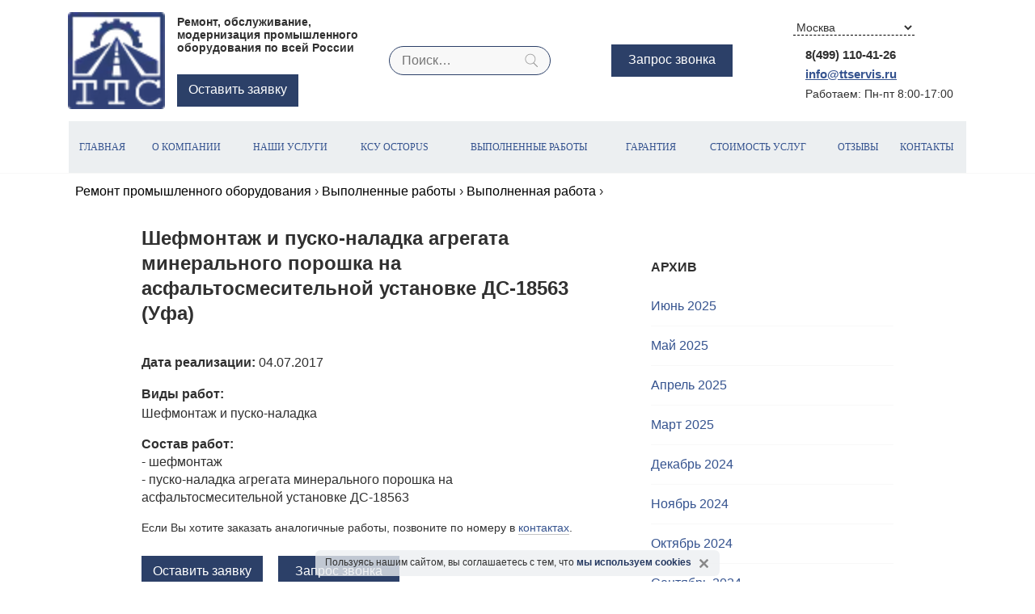

--- FILE ---
content_type: text/html; charset=UTF-8
request_url: https://ttservis.ru/shefmontazh-i-pusko-naladka-agregata-mineralnogo-poroshka-na-asfaltosmesitelnoj-ustanovke-ds-18563-ufa/
body_size: 14480
content:
<!DOCTYPE html>
<html class="optml_no_js"  prefix="og: http://ogp.me/ns#">
<head>
<meta charset="UTF-8">
<meta name="viewport" content="width=device-width, initial-scale=1">
<meta name="yandex-verification" content="bb5f86700b0e60a9" />
<title>Шефмонтаж и пуско-наладка агрегата минерального порошка на асфальтосмесительной установке ДС-18563 (Уфа) | примеры работ ООО «Техтранссервис»</title>
<meta name="format-detection" content="telephone=no">

<meta name="keywords" content="техтранссервис, ттс, шефмонтаж и пуско-наладка агрегата минерального порошка на асфальтосмесительной установке дс-18563 (уфа), услуги, цены, заказать" />
<!-- All in One SEO Pack 2.12 by Michael Torbert of Semper Fi Web Designob_start_detected [-1,-1] -->
<meta name="description"  content="ООО «Техтранссервис» предлагает услуги по ремонту, обслуживанию, модернизации промышленного оборудования. Ознакомьтесь с кейсом под названием &quot;Шефмонтаж и пуско-наладка агрегата минерального порошка на асфальтосмесительной установке ДС-18563 (Уфа)&quot;. Записаться на ремонт промышленного оборудования Вы можете на сайте." />

<link rel="canonical" href="https://ttservis.ru/shefmontazh-i-pusko-naladka-agregata-mineralnogo-poroshka-na-asfaltosmesitelnoj-ustanovke-ds-18563-ufa/" />
<!-- /all in one seo pack -->
<link rel='dns-prefetch' href='//s0.wp.com' />
<link rel='dns-prefetch' href='//yastatic.net' />
<link rel='dns-prefetch' href='//code.jquery.com' />
<link rel='dns-prefetch' href='//s.w.org' />
<link rel='dns-prefetch' href='//ml5rlesii3oj.i.optimole.com' />
<link rel='preconnect' href='https://ml5rlesii3oj.i.optimole.com' />
<link rel="alternate" type="application/rss+xml" title="Техтранссервис &raquo; Лента" href="https://ttservis.ru/feed/" />
<link rel="alternate" type="application/rss+xml" title="Техтранссервис &raquo; Лента комментариев" href="https://ttservis.ru/comments/feed/" />
<link rel='stylesheet' id='contact-form-7-css'  href='https://ttservis.ru/wp-content/plugins/contact-form-7/includes/css/styles.css?ver=4.6'  media='all' />
<link rel='stylesheet' id='dashicons-css'  href='https://ttservis.ru/wp-includes/css/dashicons.min.css?ver=4.9.4'  media='all' />
<link rel='stylesheet' id='edin-style-css'  href='https://ttservis.ru/wp-content/themes/edin/style.css?v=01&#038;ver=4.9.4'  media='all' />
<link rel='stylesheet' id='edin-edincon-css'  href='https://ttservis.ru/wp-content/themes/edin/font/edincon.css?ver=20140606'  media='all' />
<link rel='stylesheet' id='genericons-css'  href='https://ttservis.ru/wp-content/plugins/jetpack/_inc/genericons/genericons/genericons.css?ver=3.1'  media='all' />
<link rel='stylesheet' id='select2-css'  href='https://ttservis.ru/wp-content/themes/edin/css/select2.min.css?ver=4.0.3'  media='all' />
<link rel='stylesheet' id='slick-css'  href='https://ttservis.ru/wp-content/themes/edin/slick/slick.css?ver=4.9.4'  media='all' />
<link rel='stylesheet' id='slick-theme-css'  href='https://ttservis.ru/wp-content/themes/edin/slick/slick-theme.css?ver=4.9.4'  media='all' />
<link rel='stylesheet' id='cookie-css'  href='https://ttservis.ru/wp-content/themes/edin/css/cookie.css?ver=20250819'  media='all' />
<link rel='stylesheet' id='jetpack-widget-social-icons-styles-css'  href='https://ttservis.ru/wp-content/plugins/jetpack/modules/widgets/social-icons/social-icons.css?ver=20170506'  media='all' />
<style id='optm_lazyload_noscript_style-inline-css' >
html.optml_no_js img[data-opt-src] { display: none !important; } 
 html .elementor-section[data-settings*="background_background"]:not(.optml-bg-lazyloaded),
html .elementor-section > .elementor-background-overlay:not(.optml-bg-lazyloaded),
html .wp-block-cover[style*="background-image"]:not(.optml-bg-lazyloaded) { background-image: none !important; } 
</style>
<link rel='stylesheet' id='jetpack_css-css'  href='https://ttservis.ru/wp-content/plugins/jetpack/css/jetpack.css?ver=6.5'  media='all' />
<script>if (document.location.protocol != "https:") {document.location = document.URL.replace(/^http:/i, "https:");}</script><link rel='https://api.w.org/' href='https://ttservis.ru/wp-json/' />
<link rel="alternate" type="application/json+oembed" href="https://ttservis.ru/wp-json/oembed/1.0/embed?url=https%3A%2F%2Fttservis.ru%2Fshefmontazh-i-pusko-naladka-agregata-mineralnogo-poroshka-na-asfaltosmesitelnoj-ustanovke-ds-18563-ufa%2F" />
<link rel="alternate" type="text/xml+oembed" href="https://ttservis.ru/wp-json/oembed/1.0/embed?url=https%3A%2F%2Fttservis.ru%2Fshefmontazh-i-pusko-naladka-agregata-mineralnogo-poroshka-na-asfaltosmesitelnoj-ustanovke-ds-18563-ufa%2F&#038;format=xml" />

<!-- Open Graph Meta Data by WP-Open-Graph plugin-->
<meta property="og:site_name" content="Техтранссервис" />
<meta property="og:locale" content="ru_ru" />
<meta property="og:type" content="article" />
<meta property="og:image:width" content="" />
<meta property="og:image:height" content="" />
<meta property="og:image" content="" />
<meta property="og:title" content="Шефмонтаж и пуско-наладка агрегата минерального порошка на асфальтосмесительной установке ДС-18563 (Уфа)" />
<meta property="og:url" content="https://ttservis.ru/shefmontazh-i-pusko-naladka-agregata-mineralnogo-poroshka-na-asfaltosmesitelnoj-ustanovke-ds-18563-ufa/" />
<meta property="og:description" content="" />
<!-- /Open Graph Meta Data -->

<link rel='dns-prefetch' href='//v0.wordpress.com'/>
<style >img#wpstats{display:none}</style>	<style>
			.site-title,
		.site-description {
			position: absolute;
			clip: rect(1px, 1px, 1px, 1px);
		}
		</style>
	<meta name="generator" content="Optimole 3.4.0">
		<style >
			img[data-opt-src]:not([data-opt-lazy-loaded]) {
				transition: .2s filter linear, .2s opacity linear, .2s border-radius linear;
				-webkit-transition: .2s filter linear, .2s opacity linear, .2s border-radius linear;
				-moz-transition: .2s filter linear, .2s opacity linear, .2s border-radius linear;
				-o-transition: .2s filter linear, .2s opacity linear, .2s border-radius linear;
			}
			img[data-opt-src]:not([data-opt-lazy-loaded]) {
					opacity: .75;
					-webkit-filter: blur(8px);
					-moz-filter: blur(8px);
					-o-filter: blur(8px);
					-ms-filter: blur(8px);
					filter: blur(8px);
					transform: scale(1.04);
					animation: 0.1s ease-in;
					-webkit-transform: translate3d(0, 0, 0);
			}
			/** optmliframelazyloadplaceholder */
		</style>
		<script type="application/javascript">
					document.documentElement.className = document.documentElement.className.replace(/\boptml_no_js\b/g, "");
						(function(w, d){
							var b = d.getElementsByTagName("head")[0];
							var s = d.createElement("script");
							var v = ("IntersectionObserver" in w && "isIntersecting" in w.IntersectionObserverEntry.prototype) ? "_no_poly" : "";
							s.async = true;
							s.src = "https://ml5rlesii3oj.i.optimole.com/js-lib/v2/latest/optimole_lib" + v  + ".min.js";
							b.appendChild(s);
							w.optimoleData = {
								lazyloadOnly: "optimole-lazy-only",
								backgroundReplaceClasses: [],
								nativeLazyload : false,
								scalingDisabled: false,
								watchClasses: [],
								backgroundLazySelectors: ".elementor-section[data-settings*=\"background_background\"], .elementor-section > .elementor-background-overlay, .wp-block-cover[style*=\"background-image\"]",
								network_optimizations: false,
								ignoreDpr: true,
								quality: 0
							}
						}(window, document));
					document.addEventListener( "DOMContentLoaded", function() {
																		
																		if ( "loading" in HTMLImageElement.prototype && Object.prototype.hasOwnProperty.call( optimoleData, "nativeLazyload" ) && optimoleData.nativeLazyload === true ) {
																			const images = document.querySelectorAll('img[loading="lazy"]');
																					images.forEach( function (img) {
																						if ( !img.dataset.optSrc) {
																							return;
																						}
																						img.src = img.dataset.optSrc;
																						delete img.dataset.optSrc;
																					 });
																		}
																	} );
		</script>
<!-- Jetpack Open Graph Tags -->
<meta property="og:type" content="article" />
<meta property="og:title" content="Шефмонтаж и пуско-наладка агрегата минерального порошка на асфальтосмесительной установке ДС-18563 (Уфа)" />
<meta property="og:url" content="https://ttservis.ru/shefmontazh-i-pusko-naladka-agregata-mineralnogo-poroshka-na-asfaltosmesitelnoj-ustanovke-ds-18563-ufa/" />
<meta property="og:description" content="Visit the post for more." />
<meta property="article:published_time" content="2019-06-30T20:41:48+00:00" />
<meta property="article:modified_time" content="2022-03-23T00:10:45+00:00" />
<meta property="og:site_name" content="Техтранссервис" />
<meta property="og:image" content="https://s0.wp.com/i/blank.jpg" />
<meta property="og:locale" content="ru_RU" />
<meta name="twitter:text:title" content="Шефмонтаж и пуско-наладка агрегата минерального порошка на асфальтосмесительной установке ДС-18563 (Уфа)" />
<meta name="twitter:card" content="summary" />
<meta name="twitter:description" content="Visit the post for more." />

<!-- End Jetpack Open Graph Tags -->
			<style  id="wp-custom-css">
				.citylist .item a {color: inherit;}
.soc{margin-left:0px !important;}
#scrollToTopBtn {
  display: none;
  position: fixed;
  bottom: 32px;
  right: 37px;
  z-index: 99;
  border: none;
  outline: none;
  background-color: #2c4068;
  color: white;
  cursor: pointer;
  padding: 10px;
  border-radius: 10px;
  font-size: 18px; /* Размер иконки */
}

#scrollToTopBtn:hover {
  background-color: #35538f;
}
  html {
      scroll-behavior: smooth; 
 }			</style>
		<link rel="stylesheet" href="https://cdnjs.cloudflare.com/ajax/libs/font-awesome/6.0.0-beta3/css/all.min.css">
	
<link rel='stylesheet' href='//fonts.googleapis.com/css?family=PT+Sans:400,400italic,700,700italic'  media='all' />
<link rel='stylesheet' href='//fonts.googleapis.com/css?family=PT+Serif:400,400italic,700,700italic'  media='all' />
<link rel='stylesheet' href='//fonts.googleapis.com/css?family=PT+Mono&#038;subset=latin,latin-ext,cyrillic-ext,cyrillic&#038;subset=latin,latin-ext,cyrillic-ext,cyrillic,latin,latin-ext'  media='all' />
<link rel="icon" href="/favicon.svg" type="image/x-icon" />
<link rel="shortcut icon" href="/favicon.svg" type="image/x-icon" />
<!--script src="/wp-content/themes/edin/js/snow-fall.js" ></script-->


<!-- Yandex.Metrika counter -->
<script  >
   (function(m,e,t,r,i,k,a){m[i]=m[i]||function(){(m[i].a=m[i].a||[]).push(arguments)};
   m[i].l=1*new Date();k=e.createElement(t),a=e.getElementsByTagName(t)[0],k.async=1,k.src=r,a.parentNode.insertBefore(k,a)})
   (window, document, "script", "https://mc.yandex.ru/metrika/tag.js", "ym");

   ym(25152209, "init", {
        clickmap:true,
        trackLinks:true,
        accurateTrackBounce:true,
        webvisor:true,
        ecommerce:"dataLayer"
   });
</script>
<noscript><div><img src="https://mc.yandex.ru/watch/25152209" style="position:absolute; left:-9999px;" alt="" /></div></noscript>
<!-- /Yandex.Metrika counter -->

<script async src="https://www.google.com/recaptcha/api.js"></script>

</head>

<body data-rsssl=1 class="post-template-default single single-post postid-12186 single-format-standard group-blog has-header-search navigation-default sidebar-right">


<div id="page" class="hfeed site">
	<a class="skip-link screen-reader-text" href="#content">Перейти к содержимому</a>

	<header id="masthead" class="site-header">
				<div class="search-wrapper">
			<form role="search" method="get" class="search-form" action="https://ttservis.ru/">
				<label>
					<span class="screen-reader-text">Найти:</span>
					<input type="search" class="search-field" placeholder="Поиск&hellip;" value="" name="s" />
				</label>
				<input type="submit" class="search-submit" value="Поиск" />
			</form>		</div><!-- .search-wrapper -->
		
		<div class="header-wrapper clear">
      <div class="col col--logo">
				 
					<a href="https://ttservis.ru/" class="header-image" rel="home">
						<img decoding=async  src="https://ml5rlesii3oj.i.optimole.com/dIgeOuk-kg3slm3m/w:361/h:60/q:mauto/f:avif/https://ttservis.ru/wp-content/uploads/2016/10/cropped-logo-1.png" width="361" height="60" alt="">
					</a><!-- .header-image -->
				      </div>  
      <div class="col col--slogan">
        <span>Ремонт, обслуживание, модернизация промышленного оборудования по всей России</span>
        <div>
        <a href="#5" onclick="show1('block');">
          <div class="zayavka">Оставить заявку</div>
        </a>
        <a href="#5" onclick="show2('block');">
          <div class="zayavka">Запрос звонка</div>
        </a>
        </div>
      </div>  
      <div class="col col--search">
        <form role="search" method="get" class="search-form" action="https://ttservis.ru/">
				<label>
					<span class="screen-reader-text">Найти:</span>
					<input type="search" class="search-field" placeholder="Поиск&hellip;" value="" name="s" />
				</label>
				<input type="submit" class="search-submit" value="Поиск" />
			</form>      </div>  
      <div class="col col--callback">
        <a href="#5" onclick="show2('block');">
          <div class="zayavka">Запрос звонка</div>
        </a>
      </div>  
      <div class="col col--contacts">
       <div class="site-adress">
          <select name="phone-select" class="phone-select" style="width:150px;">
            <option value="Moscow">Москва</option>
            <option value="StPetersburg">Санкт-Петербург</option>
            <option value="Samara">Самара</option>
            <option value="Vladivostok">Владивосток</option>
            <option value="Krasnodar">Краснодар</option>
            <option value="Novgorod">Нижний Новгород</option>
            <option value="Tumen">Тюмень</option>
            <option value="Krasnoyarsk">Красноярск</option>
            <option value="Novosibirsk">Новосибирск</option>
            <option value="Khabarovsk">Хабаровск</option>
            <option value="Voronezh">Воронеж</option>
          </select>
        </div><!-- .adress --> 
								
								
        <div class="phone-city Moscow active">8(499) 110-41-26<br> <a style="text-decoration: underline;" href="mailto:info@ttservis.ru">info@ttservis.ru</a> <br><span style="font-weight:400; font-size:14px;">Работаем: Пн-пт 8:00-17:00</span></div>
        <div class="phone-city StPetersburg">8 (812) 318-40-47<br> <a style="text-decoration: underline;" href="mailto:info@ttservis.ru">info@ttservis.ru</a> <br><span style="font-weight:400; font-size:14px;">Работаем: Пн-пт 8:00-17:00</span></div>
        <div class="phone-city Samara">8 (846) 300-43-78<br> <a style="text-decoration: underline;" href="mailto:info@ttservis.ru">info@ttservis.ru</a> <br><span style="font-weight:400; font-size:14px;">Работаем: Пн-пт 8:00-17:00</span></div>
        <div class="phone-city Vladivostok">8(423)202-51-67<br> <a style="text-decoration: underline;" href="mailto:info@ttservis.ru">info@ttservis.ru</a> <br><span style="font-weight:400; font-size:14px;">Работаем: Пн-пт 8:00-17:00</span></div>
        <div class="phone-city Krasnodar">8(861) 205-08-46<br> <a style="text-decoration: underline;" href="mailto:info@ttservis.ru">info@ttservis.ru</a> <br><span style="font-weight:400; font-size:14px;">Работаем: Пн-пт 8:00-17:00</span></div>
        <div class="phone-city Novgorod">8(831) 212-37-48<br> <a style="text-decoration: underline;" href="mailto:info@ttservis.ru">info@ttservis.ru</a> <br><span style="font-weight:400; font-size:14px;">Работаем: Пн-пт 8:00-17:00</span></div>
        <div class="phone-city Tumen">8(345) 257-82-35<br> <a style="text-decoration: underline;" href="mailto:info@ttservis.ru">info@ttservis.ru</a> <br><span style="font-weight:400; font-size:14px;">Работаем: Пн-пт 8:00-17:00</span></div>
        <div class="phone-city Krasnoyarsk">8 (391) 228-74-59<br> <a style="text-decoration: underline;" href="mailto:info@ttservis.ru">info@ttservis.ru</a> <br><span style="font-weight:400; font-size:14px;">Работаем: Пн-пт 8:00-17:00</span></div>
        <div class="phone-city Novosibirsk">8 (383) 383-24-89<br> <a style="text-decoration: underline;" href="mailto:info@ttservis.ru">info@ttservis.ru</a> <br><span style="font-weight:400; font-size:14px;">Работаем: Пн-пт 8:00-17:00</span></div>
        <div class="phone-city Khabarovsk">8 (421) 278-81-26<br> <a style="text-decoration: underline;" href="mailto:info@ttservis.ru">info@ttservis.ru</a> <br><span style="font-weight:400; font-size:14px;">Работаем: Пн-пт 8:00-17:00</span></div>
        <div class="phone-city Voronezh">8 (473) 212-00-56<br> <a style="text-decoration: underline;" href="mailto:info@ttservis.ru">info@ttservis.ru</a> <br><span style="font-weight:400; font-size:14px;">Работаем: Пн-пт 8:00-17:00</span></div>
      </div>
			<div class="col col--mobile">
									<div id="site-search" class="header-search">
						<button class="search-toggle" aria-expanded="false"><span class="screen-reader-text">Поиск</span></button>
					</div><!-- #site-search -->
												<div id="site-navigation" class="header-navigation">
					<button class="menu-toggle" aria-expanded="false">Меню</button>
					<div class="navigation-wrapper clear">
													<nav class="secondary-navigation">
								<div class="menu-secondary"><ul id="menu-osnovnoe-menyu" class="clear"><li id="menu-item-69" class="menu-item menu-item-type-post_type menu-item-object-page menu-item-home menu-item-69"><a href="https://ttservis.ru/">Ремонт промышленного оборудования</a></li>
<li id="menu-item-68" class="menu-item menu-item-type-post_type menu-item-object-page menu-item-68"><a href="https://ttservis.ru/about/">О компании</a></li>
<li id="menu-item-67" class="menu-item menu-item-type-post_type menu-item-object-page menu-item-67"><a href="https://ttservis.ru/contacts/">Контакты</a></li>
</ul></div>							</nav><!-- .secondary-navigation -->
																			<nav class="primary-navigation">
								<div class="menu-primary"><ul id="menu-vypadayushhee-menyu" class="clear"><li id="menu-item-28" class="menu-item menu-item-type-custom menu-item-object-custom menu-item-28"><a href="/">Главная</a></li>
<li id="menu-item-25" class="menu-item menu-item-type-post_type menu-item-object-page menu-item-25"><a href="https://ttservis.ru/about/">О компании</a></li>
<li id="menu-item-24" class="menu-item menu-item-type-post_type menu-item-object-page menu-item-has-children menu-item-24"><a href="https://ttservis.ru/services/">Наши услуги</a>
<ul class="sub-menu">
	<li id="menu-item-42" class="menu-item menu-item-type-post_type menu-item-object-page menu-item-has-children menu-item-42"><a href="https://ttservis.ru/services/asfaltovie-zavodi/">Ремонт АБЗ</a>
	<ul class="sub-menu">
		<li id="menu-item-139" class="menu-item menu-item-type-post_type menu-item-object-page menu-item-139"><a href="https://ttservis.ru/services/asfaltovie-zavodi/diagnostika-abz/">Диагностика АБЗ</a></li>
		<li id="menu-item-145" class="menu-item menu-item-type-post_type menu-item-object-page menu-item-145"><a href="https://ttservis.ru/services/asfaltovie-zavodi/modernizacija-abz/">Модернизация АБЗ</a></li>
		<li id="menu-item-142" class="menu-item menu-item-type-post_type menu-item-object-page menu-item-142"><a href="https://ttservis.ru/services/asfaltovie-zavodi/komputernaja-sistema-upravlenija-na-abz/">Автоматика АБЗ (КСУ) Octopus</a></li>
		<li id="menu-item-39" class="menu-item menu-item-type-post_type menu-item-object-page menu-item-39"><a href="https://ttservis.ru/services/asfaltovie-zavodi/montaj-abz/">Монтаж АБЗ, разбивка фундамента</a></li>
		<li id="menu-item-40" class="menu-item menu-item-type-post_type menu-item-object-page menu-item-40"><a href="https://ttservis.ru/services/asfaltovie-zavodi/demontag-abz/">Демонтаж АБЗ</a></li>
		<li id="menu-item-149" class="menu-item menu-item-type-post_type menu-item-object-page menu-item-149"><a href="https://ttservis.ru/services/asfaltovie-zavodi/pusko-naladka-abz/">Пусконаладка АБЗ</a></li>
		<li id="menu-item-138" class="menu-item menu-item-type-post_type menu-item-object-page menu-item-138"><a href="https://ttservis.ru/services/asfaltovie-zavodi/perevozka-abz/">Перевозка АБЗ</a></li>
		<li id="menu-item-136" class="menu-item menu-item-type-post_type menu-item-object-page menu-item-136"><a href="https://ttservis.ru/services/asfaltovie-zavodi/defektovka-abz/">Дефектовка АБЗ</a></li>
	</ul>
</li>
	<li id="menu-item-134" class="menu-item menu-item-type-post_type menu-item-object-page menu-item-has-children menu-item-134"><a href="https://ttservis.ru/services/betonnie-zavodi/">Ремонт бетонных заводов</a>
	<ul class="sub-menu">
		<li id="menu-item-511" class="menu-item menu-item-type-post_type menu-item-object-page menu-item-511"><a href="https://ttservis.ru/services/betonnie-zavodi/modernizacija-bsu/">Модернизация БСУ</a></li>
		<li id="menu-item-524" class="menu-item menu-item-type-post_type menu-item-object-page menu-item-524"><a href="https://ttservis.ru/services/betonnie-zavodi/diagnostika-bsu/">Диагностика БСУ</a></li>
		<li id="menu-item-508" class="menu-item menu-item-type-post_type menu-item-object-page menu-item-508"><a href="https://ttservis.ru/services/betonnie-zavodi/montazh-bsu/">Монтаж БСУ</a></li>
		<li id="menu-item-518" class="menu-item menu-item-type-post_type menu-item-object-page menu-item-518"><a href="https://ttservis.ru/services/betonnie-zavodi/demontazh-bsu/">Демонтаж БСУ</a></li>
		<li id="menu-item-527" class="menu-item menu-item-type-post_type menu-item-object-page menu-item-527"><a href="https://ttservis.ru/services/betonnie-zavodi/pusko-naladka-bsu/">Пусконаладка БСУ</a></li>
		<li id="menu-item-850" class="menu-item menu-item-type-post_type menu-item-object-page menu-item-850"><a href="https://ttservis.ru/services/betonnie-zavodi/perevozka-bsu/">Перевозка БСУ</a></li>
		<li id="menu-item-521" class="menu-item menu-item-type-post_type menu-item-object-page menu-item-521"><a href="https://ttservis.ru/services/betonnie-zavodi/defektovka-betonnyh-zavodov-bsu/">Дефектовка БСУ</a></li>
		<li id="menu-item-846" class="menu-item menu-item-type-post_type menu-item-object-page menu-item-846"><a href="https://ttservis.ru/services/betonnie-zavodi/komputernaja-sistema-upravlenija-na-bsu/">Автоматика БСУ (КСУ) Octopus</a></li>
		<li id="menu-item-851" class="menu-item menu-item-type-post_type menu-item-object-page menu-item-851"><a href="https://ttservis.ru/services/betonnie-zavodi/razmeshhenie-i-razbivka-fundamenta-betonnogo-zavoda/">Разбивка фундаментов БСУ</a></li>
	</ul>
</li>
	<li id="menu-item-133" class="menu-item menu-item-type-post_type menu-item-object-page menu-item-has-children menu-item-133"><a href="https://ttservis.ru/services/melnicnoe-oborudovanie/">Ремонт мельниц</a>
	<ul class="sub-menu">
		<li id="menu-item-545" class="menu-item menu-item-type-post_type menu-item-object-page menu-item-545"><a href="https://ttservis.ru/services/melnicnoe-oborudovanie/modernizacija/">Модернизация</a></li>
		<li id="menu-item-551" class="menu-item menu-item-type-post_type menu-item-object-page menu-item-551"><a href="https://ttservis.ru/services/melnicnoe-oborudovanie/demontazh/">Демонтаж</a></li>
		<li id="menu-item-533" class="menu-item menu-item-type-post_type menu-item-object-page menu-item-533"><a href="https://ttservis.ru/services/melnicnoe-oborudovanie/montazh/">Монтаж</a></li>
		<li id="menu-item-536" class="menu-item menu-item-type-post_type menu-item-object-page menu-item-536"><a href="https://ttservis.ru/services/melnicnoe-oborudovanie/pusko-naladka/">Пуско-наладка</a></li>
		<li id="menu-item-1337" class="menu-item menu-item-type-post_type menu-item-object-page menu-item-1337"><a href="https://ttservis.ru/services/melnicnoe-oborudovanie/defektovka-diagnostika/">Дефектовка и диагностика</a></li>
	</ul>
</li>
	<li id="menu-item-132" class="menu-item menu-item-type-post_type menu-item-object-page menu-item-has-children menu-item-132"><a href="https://ttservis.ru/services/drobilnoe-oborudovanie/">Ремонт дробилок</a>
	<ul class="sub-menu">
		<li id="menu-item-578" class="menu-item menu-item-type-post_type menu-item-object-page menu-item-578"><a href="https://ttservis.ru/services/drobilnoe-oborudovanie/demontazh/">Демонтаж</a></li>
		<li id="menu-item-560" class="menu-item menu-item-type-post_type menu-item-object-page menu-item-560"><a href="https://ttservis.ru/services/drobilnoe-oborudovanie/montazh/">Монтаж</a></li>
		<li id="menu-item-563" class="menu-item menu-item-type-post_type menu-item-object-page menu-item-563"><a href="https://ttservis.ru/services/drobilnoe-oborudovanie/pusko-naladka/">Пуско-наладка</a></li>
		<li id="menu-item-1350" class="menu-item menu-item-type-post_type menu-item-object-page menu-item-1350"><a href="https://ttservis.ru/services/drobilnoe-oborudovanie/defektovka-drobilnogo-oborudovaniya/">Дефектовка и диагностика</a></li>
		<li id="menu-item-569" class="menu-item menu-item-type-post_type menu-item-object-page menu-item-569"><a href="https://ttservis.ru/services/drobilnoe-oborudovanie/modernizacija/">Модернизация</a></li>
	</ul>
</li>
	<li id="menu-item-4383" class="menu-item menu-item-type-post_type menu-item-object-page menu-item-4383"><a href="https://ttservis.ru/services/agregaty-bu/">БУ агрегаты</a></li>
</ul>
</li>
<li id="menu-item-370" class="menu-item menu-item-type-post_type menu-item-object-page menu-item-370"><a href="https://ttservis.ru/kompyuternaya-sistema-upravleniya-octopus/">КСУ Octopus</a></li>
<li id="menu-item-265" class="menu-item menu-item-type-taxonomy menu-item-object-category current-post-ancestor menu-item-265"><a href="https://ttservis.ru/category/works/">Выполненные работы</a></li>
<li id="menu-item-53" class="menu-item menu-item-type-post_type menu-item-object-page menu-item-53"><a href="https://ttservis.ru/garantiya/">Гарантия</a></li>
<li id="menu-item-52" class="menu-item menu-item-type-post_type menu-item-object-page menu-item-52"><a href="https://ttservis.ru/stoimost-uslug/">Стоимость услуг</a></li>
<li id="menu-item-3763" class="menu-item menu-item-type-post_type menu-item-object-page menu-item-3763"><a href="https://ttservis.ru/about/otzyvy/">Отзывы</a></li>
<li id="menu-item-23" class="menu-item menu-item-type-post_type menu-item-object-page menu-item-23"><a href="https://ttservis.ru/contacts/">Контакты</a></li>
</ul></div>							</nav><!-- .primary-navigation -->
											</div><!-- .navigation-wrapper -->
				</div><!-- #site-navigation -->
        			</div>
		</div><!-- .header-wrapper -->
		<div class="desktop-nav">
			<div class="container"><ul id="menu-vypadayushhee-menyu-1" class="menu-desktop"><li class="menu-item menu-item-type-custom menu-item-object-custom menu-item-28"><a href="/">Главная</a></li>
<li class="menu-item menu-item-type-post_type menu-item-object-page menu-item-25"><a href="https://ttservis.ru/about/">О компании</a></li>
<li class="menu-item menu-item-type-post_type menu-item-object-page menu-item-has-children menu-item-24"><a href="https://ttservis.ru/services/">Наши услуги</a>
<ul class="sub-menu">
	<li class="menu-item menu-item-type-post_type menu-item-object-page menu-item-has-children menu-item-42"><a href="https://ttservis.ru/services/asfaltovie-zavodi/">Ремонт АБЗ</a>
	<ul class="sub-menu">
		<li class="menu-item menu-item-type-post_type menu-item-object-page menu-item-139"><a href="https://ttservis.ru/services/asfaltovie-zavodi/diagnostika-abz/">Диагностика АБЗ</a></li>
		<li class="menu-item menu-item-type-post_type menu-item-object-page menu-item-145"><a href="https://ttservis.ru/services/asfaltovie-zavodi/modernizacija-abz/">Модернизация АБЗ</a></li>
		<li class="menu-item menu-item-type-post_type menu-item-object-page menu-item-142"><a href="https://ttservis.ru/services/asfaltovie-zavodi/komputernaja-sistema-upravlenija-na-abz/">Автоматика АБЗ (КСУ) Octopus</a></li>
		<li class="menu-item menu-item-type-post_type menu-item-object-page menu-item-39"><a href="https://ttservis.ru/services/asfaltovie-zavodi/montaj-abz/">Монтаж АБЗ, разбивка фундамента</a></li>
		<li class="menu-item menu-item-type-post_type menu-item-object-page menu-item-40"><a href="https://ttservis.ru/services/asfaltovie-zavodi/demontag-abz/">Демонтаж АБЗ</a></li>
		<li class="menu-item menu-item-type-post_type menu-item-object-page menu-item-149"><a href="https://ttservis.ru/services/asfaltovie-zavodi/pusko-naladka-abz/">Пусконаладка АБЗ</a></li>
		<li class="menu-item menu-item-type-post_type menu-item-object-page menu-item-138"><a href="https://ttservis.ru/services/asfaltovie-zavodi/perevozka-abz/">Перевозка АБЗ</a></li>
		<li class="menu-item menu-item-type-post_type menu-item-object-page menu-item-136"><a href="https://ttservis.ru/services/asfaltovie-zavodi/defektovka-abz/">Дефектовка АБЗ</a></li>
	</ul>
</li>
	<li class="menu-item menu-item-type-post_type menu-item-object-page menu-item-has-children menu-item-134"><a href="https://ttservis.ru/services/betonnie-zavodi/">Ремонт бетонных заводов</a>
	<ul class="sub-menu">
		<li class="menu-item menu-item-type-post_type menu-item-object-page menu-item-511"><a href="https://ttservis.ru/services/betonnie-zavodi/modernizacija-bsu/">Модернизация БСУ</a></li>
		<li class="menu-item menu-item-type-post_type menu-item-object-page menu-item-524"><a href="https://ttservis.ru/services/betonnie-zavodi/diagnostika-bsu/">Диагностика БСУ</a></li>
		<li class="menu-item menu-item-type-post_type menu-item-object-page menu-item-508"><a href="https://ttservis.ru/services/betonnie-zavodi/montazh-bsu/">Монтаж БСУ</a></li>
		<li class="menu-item menu-item-type-post_type menu-item-object-page menu-item-518"><a href="https://ttservis.ru/services/betonnie-zavodi/demontazh-bsu/">Демонтаж БСУ</a></li>
		<li class="menu-item menu-item-type-post_type menu-item-object-page menu-item-527"><a href="https://ttservis.ru/services/betonnie-zavodi/pusko-naladka-bsu/">Пусконаладка БСУ</a></li>
		<li class="menu-item menu-item-type-post_type menu-item-object-page menu-item-850"><a href="https://ttservis.ru/services/betonnie-zavodi/perevozka-bsu/">Перевозка БСУ</a></li>
		<li class="menu-item menu-item-type-post_type menu-item-object-page menu-item-521"><a href="https://ttservis.ru/services/betonnie-zavodi/defektovka-betonnyh-zavodov-bsu/">Дефектовка БСУ</a></li>
		<li class="menu-item menu-item-type-post_type menu-item-object-page menu-item-846"><a href="https://ttservis.ru/services/betonnie-zavodi/komputernaja-sistema-upravlenija-na-bsu/">Автоматика БСУ (КСУ) Octopus</a></li>
		<li class="menu-item menu-item-type-post_type menu-item-object-page menu-item-851"><a href="https://ttservis.ru/services/betonnie-zavodi/razmeshhenie-i-razbivka-fundamenta-betonnogo-zavoda/">Разбивка фундаментов БСУ</a></li>
	</ul>
</li>
	<li class="menu-item menu-item-type-post_type menu-item-object-page menu-item-has-children menu-item-133"><a href="https://ttservis.ru/services/melnicnoe-oborudovanie/">Ремонт мельниц</a>
	<ul class="sub-menu">
		<li class="menu-item menu-item-type-post_type menu-item-object-page menu-item-545"><a href="https://ttservis.ru/services/melnicnoe-oborudovanie/modernizacija/">Модернизация</a></li>
		<li class="menu-item menu-item-type-post_type menu-item-object-page menu-item-551"><a href="https://ttservis.ru/services/melnicnoe-oborudovanie/demontazh/">Демонтаж</a></li>
		<li class="menu-item menu-item-type-post_type menu-item-object-page menu-item-533"><a href="https://ttservis.ru/services/melnicnoe-oborudovanie/montazh/">Монтаж</a></li>
		<li class="menu-item menu-item-type-post_type menu-item-object-page menu-item-536"><a href="https://ttservis.ru/services/melnicnoe-oborudovanie/pusko-naladka/">Пуско-наладка</a></li>
		<li class="menu-item menu-item-type-post_type menu-item-object-page menu-item-1337"><a href="https://ttservis.ru/services/melnicnoe-oborudovanie/defektovka-diagnostika/">Дефектовка и диагностика</a></li>
	</ul>
</li>
	<li class="menu-item menu-item-type-post_type menu-item-object-page menu-item-has-children menu-item-132"><a href="https://ttservis.ru/services/drobilnoe-oborudovanie/">Ремонт дробилок</a>
	<ul class="sub-menu">
		<li class="menu-item menu-item-type-post_type menu-item-object-page menu-item-578"><a href="https://ttservis.ru/services/drobilnoe-oborudovanie/demontazh/">Демонтаж</a></li>
		<li class="menu-item menu-item-type-post_type menu-item-object-page menu-item-560"><a href="https://ttservis.ru/services/drobilnoe-oborudovanie/montazh/">Монтаж</a></li>
		<li class="menu-item menu-item-type-post_type menu-item-object-page menu-item-563"><a href="https://ttservis.ru/services/drobilnoe-oborudovanie/pusko-naladka/">Пуско-наладка</a></li>
		<li class="menu-item menu-item-type-post_type menu-item-object-page menu-item-1350"><a href="https://ttservis.ru/services/drobilnoe-oborudovanie/defektovka-drobilnogo-oborudovaniya/">Дефектовка и диагностика</a></li>
		<li class="menu-item menu-item-type-post_type menu-item-object-page menu-item-569"><a href="https://ttservis.ru/services/drobilnoe-oborudovanie/modernizacija/">Модернизация</a></li>
	</ul>
</li>
	<li class="menu-item menu-item-type-post_type menu-item-object-page menu-item-4383"><a href="https://ttservis.ru/services/agregaty-bu/">БУ агрегаты</a></li>
</ul>
</li>
<li class="menu-item menu-item-type-post_type menu-item-object-page menu-item-370"><a href="https://ttservis.ru/kompyuternaya-sistema-upravleniya-octopus/">КСУ Octopus</a></li>
<li class="menu-item menu-item-type-taxonomy menu-item-object-category current-post-ancestor menu-item-265"><a href="https://ttservis.ru/category/works/">Выполненные работы</a></li>
<li class="menu-item menu-item-type-post_type menu-item-object-page menu-item-53"><a href="https://ttservis.ru/garantiya/">Гарантия</a></li>
<li class="menu-item menu-item-type-post_type menu-item-object-page menu-item-52"><a href="https://ttservis.ru/stoimost-uslug/">Стоимость услуг</a></li>
<li class="menu-item menu-item-type-post_type menu-item-object-page menu-item-3763"><a href="https://ttservis.ru/about/otzyvy/">Отзывы</a></li>
<li class="menu-item menu-item-type-post_type menu-item-object-page menu-item-23"><a href="https://ttservis.ru/contacts/">Контакты</a></li>
</ul></div>		</div>
	</header><!-- #masthead -->
	<button id="scrollToTopBtn" title="Go to top"><i class="fas fa-arrow-up"></i></button> <!-- .header-scroll -->
	<div id="content" class="site-content">

<div class="breadcrumbs" itemscope itemtype="http://schema.org/BreadcrumbList"><span itemprop="itemListElement" itemscope="" itemtype="http://schema.org/ListItem"><a class="11" href="https://ttservis.ru/" itemprop="item"><meta itemprop="position" content="1" /><span itemprop="name">Ремонт промышленного оборудования</span></a></span> <span class="sep">›</span> <span itemprop="itemListElement" itemscope="" itemtype="http://schema.org/ListItem"><a href="https://ttservis.ru/category/works/" itemprop="item"><meta itemprop="position" content="###" /><span itemprop="name">Выполненные работы</span></a></span> <span class="sep">›</span> <span itemprop="itemListElement" itemscope="" itemtype="http://schema.org/ListItem"><a href="https://ttservis.ru/category/works/detail_work/" itemprop="item"><meta itemprop="position" content="###" /><span itemprop="name">Выполненная работа</span></a></span> <span class="sep">›</span> <span class="current">Шефмонтаж и пуско-наладка агрегата минерального порошка на асфальтосмесительной установке ДС-18563 (Уфа)</span></div><!-- .breadcrumbs -->

	<div class="content-wrapper clear">
		<div id="primary" class="content-area">
			<main id="main" class="site-main" role="main">

				
					
<article id="post-12186" class="post-12186 post type-post status-publish format-standard hentry category-detail_work">
	<header class="entry-header">
		<h1 class="entry-title">Шефмонтаж и пуско-наладка агрегата минерального порошка на асфальтосмесительной установке ДС-18563 (Уфа)</h1>
		<div class="entry-meta">
			<span class="posted-on">Опубликовано <a href="https://ttservis.ru/shefmontazh-i-pusko-naladka-agregata-mineralnogo-poroshka-na-asfaltosmesitelnoj-ustanovke-ds-18563-ufa/" rel="bookmark"><time class="entry-date published" datetime="2019-06-30T23:41:48+00:00">30.06.2019</time><time class="updated" datetime="2022-03-23T03:10:45+00:00">23.03.2022</time></a></span><span class="byline"> автором <span class="author vcard"><a class="url fn n" href="https://ttservis.ru/author/admin/">admin</a></span></span>		</div><!-- .entry-meta -->
	</header><!-- .entry-header -->

    
    
    <div class="entry-content">
                
              
            <div class="work-date-kind">
                              <div class="work-date"><b>Дата реализации: </b>04.07.2017</div>
                
                              <div class="work-kind"><b>Виды работ: </b><br>Шефмонтаж и пуско-наладка</div>
                
                              <div class="work-sostav">
					<b>Состав работ:</b><br>
					- шефмонтаж<br />
- пуско-наладка агрегата минерального порошка на асфальтосмесительной установке ДС-18563					<div class="work-sostav-text">
						<p>Если Вы хотите заказать аналогичные работы, позвоните по номеру в <a href="/contacts/">контактах</a>.</p>
					</div>
					<div class="work-sostav-btn">
						<a href="#5" onclick="show1('block')">
							<div class="zayavka">
								<div style=" margin-top: 6px;">
									Оставить заявку
								</div>
							</div>
						</a>
						<a href="#5" onclick="show2('block')">
							<div class="zayavka">
								<div style=" margin-top: 6px;">
									Запрос звонка
								</div>
							</div>
						</a>
					</div>
				</div>
                
            </div>  
          
            </div><!-- .entry-content -->
  
      
  <footer class="entry-footer">
		<span class="cat-links">Рубрика: <a href="https://ttservis.ru/category/works/detail_work/" rel="category tag">Выполненная работа</a></span>	</footer><!-- .entry-footer -->
</article><!-- #post-## -->

						<nav class="navigation post-navigation" role="navigation">
		<h2 class="screen-reader-text">Навигация по записям</h2>
		<div class="nav-links">
			<!-- noindex -->
			<div class="nav-previous"><a href="https://ttservis.ru/modernizatsiya-asfaltosmesitelnoj-ustanovki-teltomat-kirovskaya-oblast/" rel="prev"><span class="meta-nav">&larr;</span> Модернизация асфальтосмесительной установки Тельтомат (Кировская область)</a></div><div class="nav-next"><a href="https://ttservis.ru/remont-i-pusko-naladka-mikroprotsessornoj-sistemy-upravleniya-na-asfaltosmesitelnoj-ustanovke-ds-1683-penzenskaya-oblast/" rel="next">Ремонт и пуско-наладка микропроцессорной системы управления на асфальтосмесительной установке ДС-1683 (Пензенская область) <span class="meta-nav">&rarr;</span></a></div>			<!-- /noindex -->
		</div><!-- .nav-links -->
	</nav><!-- .navigation -->
	
					
				<div class="social">
   <div class="ya-share2" data-services="vkontakte,viber,whatsapp,skype,telegram" data-size="s"></div>
</div>
			</main><!-- #main -->
		</div><!-- #primary -->
		
		<div id="secondary" class="widget-area" role="complementary">
		<aside id="archives-4" class="widget widget_archive"><h2 class="widget-title">Архив</h2>		<ul>
			<li><a href='https://ttservis.ru/2025/06/'>Июнь 2025</a></li>
	<li><a href='https://ttservis.ru/2025/05/'>Май 2025</a></li>
	<li><a href='https://ttservis.ru/2025/04/'>Апрель 2025</a></li>
	<li><a href='https://ttservis.ru/2025/03/'>Март 2025</a></li>
	<li><a href='https://ttservis.ru/2024/12/'>Декабрь 2024</a></li>
	<li><a href='https://ttservis.ru/2024/11/'>Ноябрь 2024</a></li>
	<li><a href='https://ttservis.ru/2024/10/'>Октябрь 2024</a></li>
	<li><a href='https://ttservis.ru/2024/09/'>Сентябрь 2024</a></li>
	<li><a href='https://ttservis.ru/2024/08/'>Август 2024</a></li>
	<li><a href='https://ttservis.ru/2024/07/'>Июль 2024</a></li>
	<li><a href='https://ttservis.ru/2024/06/'>Июнь 2024</a></li>
	<li><a href='https://ttservis.ru/2024/05/'>Май 2024</a></li>
	<li><a href='https://ttservis.ru/2024/04/'>Апрель 2024</a></li>
	<li><a href='https://ttservis.ru/2024/03/'>Март 2024</a></li>
	<li><a href='https://ttservis.ru/2023/12/'>Декабрь 2023</a></li>
	<li><a href='https://ttservis.ru/2023/11/'>Ноябрь 2023</a></li>
	<li><a href='https://ttservis.ru/2023/10/'>Октябрь 2023</a></li>
	<li><a href='https://ttservis.ru/2023/09/'>Сентябрь 2023</a></li>
	<li><a href='https://ttservis.ru/2023/08/'>Август 2023</a></li>
	<li><a href='https://ttservis.ru/2023/07/'>Июль 2023</a></li>
	<li><a href='https://ttservis.ru/2023/06/'>Июнь 2023</a></li>
	<li><a href='https://ttservis.ru/2023/05/'>Май 2023</a></li>
	<li><a href='https://ttservis.ru/2023/04/'>Апрель 2023</a></li>
	<li><a href='https://ttservis.ru/2023/03/'>Март 2023</a></li>
	<li><a href='https://ttservis.ru/2023/02/'>Февраль 2023</a></li>
	<li><a href='https://ttservis.ru/2022/12/'>Декабрь 2022</a></li>
	<li><a href='https://ttservis.ru/2022/11/'>Ноябрь 2022</a></li>
	<li><a href='https://ttservis.ru/2022/10/'>Октябрь 2022</a></li>
	<li><a href='https://ttservis.ru/2022/09/'>Сентябрь 2022</a></li>
	<li><a href='https://ttservis.ru/2022/08/'>Август 2022</a></li>
	<li><a href='https://ttservis.ru/2022/07/'>Июль 2022</a></li>
	<li><a href='https://ttservis.ru/2022/06/'>Июнь 2022</a></li>
	<li><a href='https://ttservis.ru/2022/05/'>Май 2022</a></li>
	<li><a href='https://ttservis.ru/2022/04/'>Апрель 2022</a></li>
	<li><a href='https://ttservis.ru/2022/03/'>Март 2022</a></li>
	<li><a href='https://ttservis.ru/2022/02/'>Февраль 2022</a></li>
	<li><a href='https://ttservis.ru/2021/12/'>Декабрь 2021</a></li>
	<li><a href='https://ttservis.ru/2021/11/'>Ноябрь 2021</a></li>
	<li><a href='https://ttservis.ru/2021/10/'>Октябрь 2021</a></li>
	<li><a href='https://ttservis.ru/2021/09/'>Сентябрь 2021</a></li>
	<li><a href='https://ttservis.ru/2021/08/'>Август 2021</a></li>
	<li><a href='https://ttservis.ru/2021/07/'>Июль 2021</a></li>
	<li><a href='https://ttservis.ru/2021/06/'>Июнь 2021</a></li>
	<li><a href='https://ttservis.ru/2021/05/'>Май 2021</a></li>
	<li><a href='https://ttservis.ru/2021/04/'>Апрель 2021</a></li>
	<li><a href='https://ttservis.ru/2021/03/'>Март 2021</a></li>
	<li><a href='https://ttservis.ru/2021/02/'>Февраль 2021</a></li>
	<li><a href='https://ttservis.ru/2021/01/'>Январь 2021</a></li>
	<li><a href='https://ttservis.ru/2020/09/'>Сентябрь 2020</a></li>
	<li><a href='https://ttservis.ru/2020/05/'>Май 2020</a></li>
	<li><a href='https://ttservis.ru/2020/01/'>Январь 2020</a></li>
	<li><a href='https://ttservis.ru/2019/11/'>Ноябрь 2019</a></li>
	<li><a href='https://ttservis.ru/2019/10/'>Октябрь 2019</a></li>
	<li><a href='https://ttservis.ru/2019/08/'>Август 2019</a></li>
	<li><a href='https://ttservis.ru/2019/07/'>Июль 2019</a></li>
	<li><a href='https://ttservis.ru/2019/06/'>Июнь 2019</a></li>
	<li><a href='https://ttservis.ru/2019/05/'>Май 2019</a></li>
	<li><a href='https://ttservis.ru/2019/04/'>Апрель 2019</a></li>
	<li><a href='https://ttservis.ru/2019/03/'>Март 2019</a></li>
	<li><a href='https://ttservis.ru/2019/02/'>Февраль 2019</a></li>
	<li><a href='https://ttservis.ru/2019/01/'>Январь 2019</a></li>
	<li><a href='https://ttservis.ru/2018/11/'>Ноябрь 2018</a></li>
	<li><a href='https://ttservis.ru/2018/09/'>Сентябрь 2018</a></li>
	<li><a href='https://ttservis.ru/2018/08/'>Август 2018</a></li>
	<li><a href='https://ttservis.ru/2018/06/'>Июнь 2018</a></li>
	<li><a href='https://ttservis.ru/2016/10/'>Октябрь 2016</a></li>
	<li><a href='https://ttservis.ru/2011/10/'>Октябрь 2011</a></li>
		</ul>
		</aside>	</div><!-- #secondary -->
	
</div><!-- .content-wrapper -->

	</div><!-- #content -->

	<!-- .slider_partner -->
	<div class="slider_partner content-wrapper clear">
		<div class="content-area-slick mb-40">
			<h3 class="text-center">Наши партнёры</h3>
			<div class="slider_partner-wrapper">
				<div class="slick-partner">
					<div class="slick-partner-item">
						<img decoding=async  src="https://ml5rlesii3oj.i.optimole.com/dIgeOuk-piTshOC0/w:auto/h:auto/q:mauto/f:avif/https://ttservis.ru/wp-content/uploads/logos/0001.jpg" alt="" class="img-responsive">
					</div>
					<div class="slick-partner-item">
						<img decoding=async  src="https://ml5rlesii3oj.i.optimole.com/dIgeOuk-QA867dfR/w:auto/h:auto/q:mauto/f:avif/https://ttservis.ru/wp-content/uploads/logos/0002.jpg" alt="" class="img-responsive">
					</div>
					<div class="slick-partner-item">
						<img decoding=async  data-opt-src="https://ml5rlesii3oj.i.optimole.com/dIgeOuk-EPhxoHob/w:auto/h:auto/q:mauto/f:avif/https://ttservis.ru/wp-content/uploads/logos/0006.jpg"  src="https://ml5rlesii3oj.i.optimole.com/dIgeOuk-EPhxoHob/w:auto/h:auto/q:eco/f:avif/https://ttservis.ru/wp-content/uploads/logos/0006.jpg" alt="" class="img-responsive"><noscript><img decoding=async  src="https://ml5rlesii3oj.i.optimole.com/dIgeOuk-EPhxoHob/w:auto/h:auto/q:mauto/f:avif/https://ttservis.ru/wp-content/uploads/logos/0006.jpg" alt="" class="img-responsive"></noscript>
					</div>
					<div class="slick-partner-item">
						<img decoding=async  data-opt-src="https://ml5rlesii3oj.i.optimole.com/dIgeOuk-J-xxD27l/w:auto/h:auto/q:mauto/f:avif/https://ttservis.ru/wp-content/uploads/logos/0003.jpg"  src="https://ml5rlesii3oj.i.optimole.com/dIgeOuk-J-xxD27l/w:auto/h:auto/q:eco/f:avif/https://ttservis.ru/wp-content/uploads/logos/0003.jpg" alt="" class="img-responsive"><noscript><img decoding=async  src="https://ml5rlesii3oj.i.optimole.com/dIgeOuk-J-xxD27l/w:auto/h:auto/q:mauto/f:avif/https://ttservis.ru/wp-content/uploads/logos/0003.jpg" alt="" class="img-responsive"></noscript>
					</div>
					<div class="slick-partner-item">
						<img decoding=async  data-opt-src="https://ml5rlesii3oj.i.optimole.com/dIgeOuk-PG1jJ2ML/w:auto/h:auto/q:mauto/f:avif/https://ttservis.ru/wp-content/uploads/logos/0004.jpg"  src="https://ml5rlesii3oj.i.optimole.com/dIgeOuk-PG1jJ2ML/w:auto/h:auto/q:eco/f:avif/https://ttservis.ru/wp-content/uploads/logos/0004.jpg" alt="" class="img-responsive"><noscript><img decoding=async  src="https://ml5rlesii3oj.i.optimole.com/dIgeOuk-PG1jJ2ML/w:auto/h:auto/q:mauto/f:avif/https://ttservis.ru/wp-content/uploads/logos/0004.jpg" alt="" class="img-responsive"></noscript>
					</div>
					<div class="slick-partner-item">
						<img decoding=async  data-opt-src="https://ml5rlesii3oj.i.optimole.com/dIgeOuk-vyI_1Q0_/w:auto/h:auto/q:mauto/f:avif/https://ttservis.ru/wp-content/uploads/logos/0007.jpg"  src="https://ml5rlesii3oj.i.optimole.com/dIgeOuk-vyI_1Q0_/w:auto/h:auto/q:eco/f:avif/https://ttservis.ru/wp-content/uploads/logos/0007.jpg" alt="" class="img-responsive"><noscript><img decoding=async  src="https://ml5rlesii3oj.i.optimole.com/dIgeOuk-vyI_1Q0_/w:auto/h:auto/q:mauto/f:avif/https://ttservis.ru/wp-content/uploads/logos/0007.jpg" alt="" class="img-responsive"></noscript>
					</div>
					<div class="slick-partner-item">
						<img decoding=async  data-opt-src="https://ml5rlesii3oj.i.optimole.com/dIgeOuk-1vZaTrpW/w:auto/h:auto/q:mauto/f:avif/https://ttservis.ru/wp-content/uploads/logos/0005.jpg"  src="https://ml5rlesii3oj.i.optimole.com/dIgeOuk-1vZaTrpW/w:auto/h:auto/q:eco/f:avif/https://ttservis.ru/wp-content/uploads/logos/0005.jpg" alt="" class="img-responsive"><noscript><img decoding=async  src="https://ml5rlesii3oj.i.optimole.com/dIgeOuk-1vZaTrpW/w:auto/h:auto/q:mauto/f:avif/https://ttservis.ru/wp-content/uploads/logos/0005.jpg" alt="" class="img-responsive"></noscript>
					</div>
					<div class="slick-partner-item">
						<img decoding=async  data-opt-src="https://ml5rlesii3oj.i.optimole.com/dIgeOuk-oUOQzN0R/w:auto/h:auto/q:mauto/f:avif/https://ttservis.ru/wp-content/uploads/logos/0010.jpg"  src="https://ml5rlesii3oj.i.optimole.com/dIgeOuk-oUOQzN0R/w:auto/h:auto/q:eco/f:avif/https://ttservis.ru/wp-content/uploads/logos/0010.jpg" alt="" class="img-responsive"><noscript><img decoding=async  src="https://ml5rlesii3oj.i.optimole.com/dIgeOuk-oUOQzN0R/w:auto/h:auto/q:mauto/f:avif/https://ttservis.ru/wp-content/uploads/logos/0010.jpg" alt="" class="img-responsive"></noscript>
					</div>
					<div class="slick-partner-item">
						<img decoding=async  data-opt-src="https://ml5rlesii3oj.i.optimole.com/dIgeOuk-TlJ8WL_6/w:auto/h:auto/q:mauto/f:avif/https://ttservis.ru/wp-content/uploads/logos/0008.jpg"  src="https://ml5rlesii3oj.i.optimole.com/dIgeOuk-TlJ8WL_6/w:auto/h:auto/q:eco/f:avif/https://ttservis.ru/wp-content/uploads/logos/0008.jpg" alt="" class="img-responsive"><noscript><img decoding=async  src="https://ml5rlesii3oj.i.optimole.com/dIgeOuk-TlJ8WL_6/w:auto/h:auto/q:mauto/f:avif/https://ttservis.ru/wp-content/uploads/logos/0008.jpg" alt="" class="img-responsive"></noscript>
					</div>
					<div class="slick-partner-item">
						<img decoding=async  data-opt-src="https://ml5rlesii3oj.i.optimole.com/dIgeOuk-bT1WGAUI/w:auto/h:auto/q:mauto/f:avif/https://ttservis.ru/wp-content/uploads/logos/0011.jpg"  src="https://ml5rlesii3oj.i.optimole.com/dIgeOuk-bT1WGAUI/w:auto/h:auto/q:eco/f:avif/https://ttservis.ru/wp-content/uploads/logos/0011.jpg" alt="" class="img-responsive"><noscript><img decoding=async  src="https://ml5rlesii3oj.i.optimole.com/dIgeOuk-bT1WGAUI/w:auto/h:auto/q:mauto/f:avif/https://ttservis.ru/wp-content/uploads/logos/0011.jpg" alt="" class="img-responsive"></noscript>
					</div>
					<div class="slick-partner-item">
						<img decoding=async  data-opt-src="https://ml5rlesii3oj.i.optimole.com/dIgeOuk-I2gxI22B/w:auto/h:auto/q:mauto/f:avif/https://ttservis.ru/wp-content/uploads/logos/0012.jpg"  src="https://ml5rlesii3oj.i.optimole.com/dIgeOuk-I2gxI22B/w:auto/h:auto/q:eco/f:avif/https://ttservis.ru/wp-content/uploads/logos/0012.jpg" alt="" class="img-responsive"><noscript><img decoding=async  src="https://ml5rlesii3oj.i.optimole.com/dIgeOuk-I2gxI22B/w:auto/h:auto/q:mauto/f:avif/https://ttservis.ru/wp-content/uploads/logos/0012.jpg" alt="" class="img-responsive"></noscript>
					</div>
					<div class="slick-partner-item">
						<img decoding=async  data-opt-src="https://ml5rlesii3oj.i.optimole.com/dIgeOuk-8Lf4f2L8/w:auto/h:auto/q:mauto/f:avif/https://ttservis.ru/wp-content/uploads/logos/0009.jpg"  src="https://ml5rlesii3oj.i.optimole.com/dIgeOuk-8Lf4f2L8/w:auto/h:auto/q:eco/f:avif/https://ttservis.ru/wp-content/uploads/logos/0009.jpg" alt="" class="img-responsive"><noscript><img decoding=async  src="https://ml5rlesii3oj.i.optimole.com/dIgeOuk-8Lf4f2L8/w:auto/h:auto/q:mauto/f:avif/https://ttservis.ru/wp-content/uploads/logos/0009.jpg" alt="" class="img-responsive"></noscript>
					</div>
				</div>
			</div>
		</div>
	</div>
	<!-- .slider_partner -->
	

	<div id="tertiary" class="footer-widget-area" role="complementary">
		<div class="footer-widget-wrapper clear">



							<div class="widget-wrap">
					<div class="footer-widget">
						<aside id="nav_menu-3" class="widget widget_nav_menu"><h2 class="widget-title">Навигация</h2><div class="menu-menyu-v-nizhnem-bloke-container"><ul id="menu-menyu-v-nizhnem-bloke" class="menu"><li id="menu-item-162" class="menu-item menu-item-type-post_type menu-item-object-page menu-item-162"><a href="https://ttservis.ru/about/">О компании</a></li>
<li id="menu-item-28060" class="menu-item menu-item-type-custom menu-item-object-custom menu-item-28060"><a href="/category/works/">Выполненные работы</a></li>
<li id="menu-item-1664" class="menu-item menu-item-type-post_type menu-item-object-page menu-item-1664"><a href="https://ttservis.ru/stoimost-uslug/">Стоимость услуг</a></li>
<li id="menu-item-161" class="menu-item menu-item-type-post_type menu-item-object-page menu-item-161"><a href="https://ttservis.ru/contacts/">Контакты</a></li>
<li id="menu-item-501" class="menu-item menu-item-type-post_type menu-item-object-page menu-item-501"><a href="https://ttservis.ru/services/asfaltovie-zavodi/">АБЗ</a></li>
<li id="menu-item-502" class="menu-item menu-item-type-post_type menu-item-object-page menu-item-502"><a href="https://ttservis.ru/services/betonnie-zavodi/">БСУ</a></li>
<li id="menu-item-503" class="menu-item menu-item-type-post_type menu-item-object-page menu-item-503"><a href="https://ttservis.ru/services/drobilnoe-oborudovanie/">Ремонт дробилок, обслуживание</a></li>
<li id="menu-item-504" class="menu-item menu-item-type-post_type menu-item-object-page menu-item-504"><a href="https://ttservis.ru/services/melnicnoe-oborudovanie/">Мельничное оборудование</a></li>
<li id="menu-item-500" class="menu-item menu-item-type-post_type menu-item-object-page menu-item-500"><a href="https://ttservis.ru/kompyuternaya-sistema-upravleniya-octopus/">Octopus</a></li>
<li id="menu-item-5172" class="menu-item menu-item-type-taxonomy menu-item-object-category menu-item-5172"><a href="https://ttservis.ru/category/articles/">Статьи</a></li>
<li id="menu-item-28061" class="menu-item menu-item-type-post_type menu-item-object-page menu-item-28061"><a href="https://ttservis.ru/politika-konfidentsialnosti/">Политика конфиденциальности</a></li>
<li id="menu-item-1892" class="menu-item menu-item-type-post_type menu-item-object-page menu-item-1892"><a href="https://ttservis.ru/sitemap/">Карта сайта</a></li>
</ul></div></aside>					</div>
				</div><!-- .footer-widget -->
			



							<div class="footer-widget">
									</div><!-- .footer-widget -->
			
		<!--Кнопка-->
		<div class="footer_right">
		<a href="#5" onclick="show('block');yaCounter25152209.reachGoal('zadat-vopros');">
		<div class="zayavka1"><div style=" margin-top: 5px;">Задать вопрос</div>
		</div></a>
		<!--<a href="https://opexu.com" target="_blank" class="dev"></a> 			Фикс 11.06.2024-->
		<div class="soc">
			<p>Мы в соцсетях</p>
			<a href="https://vk.com/tehtransservice" target="_blank"><img decoding=async  data-opt-src="https://ml5rlesii3oj.i.optimole.com/dIgeOuk-29L9qKsv/w:auto/h:auto/q:mauto/f:avif/https://ttservis.ru/wp-content/themes/edin/img/vk.png"  src="https://ml5rlesii3oj.i.optimole.com/dIgeOuk-29L9qKsv/w:auto/h:auto/q:eco/f:avif/https://ttservis.ru/wp-content/themes/edin/img/vk.png" alt="" style="height: 50px"><noscript><img decoding=async  src="https://ml5rlesii3oj.i.optimole.com/dIgeOuk-29L9qKsv/w:auto/h:auto/q:mauto/f:avif/https://ttservis.ru/wp-content/themes/edin/img/vk.png" alt="" style="height: 50px"></noscript></a>

		</div>
			

		</div><!-- .footer-widget-wrapper -->

		<div class="clear"></div>
		<div class="copyright">
			<p>ttservis.ru © 2026						Все права защищены</p>
			<!-- <p>Регионы: Самара, Владивосток, Москва, Краснодар, Нижний Новгород, Тюмень, Красноярск, Санкт-Петербург, Новосибирск, Хабаровск, Воронеж.</p> -->
			<div class="citylist">
				<div class="item">
				  <div class="title">Владивосток</div>
				  <div class="text"><a href="tel:84232025167">8 (499) 110-41-26</a></div>
				</div>
				<div class="item">
				  <div class="title">Москва</div>
				  <div class="text"><a href="tel:84991104126">8 (499) 110-41-26</a></div>
				</div>
				<div class="item">
				  <div class="title">Краснодар</div>
				  <div class="text"><a href="tel:88612050846">8 (861) 205-08-46</a></div>
				</div>
				<div class="item">
				  <div class="title">Нижний Новгород</div>
				  <div class="text"><a href="tel:88312123748">8 (831) 212-37-48</a></div>
				</div>
				<div class="item">
				  <div class="title">Тюмень</div>
				  <div class="text"><a href="tel:83452578235">8 (345) 257-82-35</a></div>
				</div>
				<div class="item">
				  <div class="title">Красноярск</div>
				  <div class="text"><a href="tel:83912287459">8 (391) 228-74-59</a></div>
				</div>
				<div class="item">
				  <div class="title">Самара</div>
				  <div class="text"><a href="tel:88463004378">8 (846) 300-43-78</a></div>
				</div>
				<div class="item">
				  <div class="title">Санкт-Петербург</div>
				  <div class="text"><a href="tel:88123184047">8 (812) 318-40-47</a></div>
				</div>
				<div class="item">
				  <div class="title">Новосибирск</div>
				  <div class="text"><a href="tel:83833832489">8 (383) 383-24-89</a></div>
				</div>
				<div class="item">
				  <div class="title">Хабаровск</div>
				  <div class="text"><a href="tel:84212788126">8 (421) 278-81-26</a></div>
				</div>
				<div class="item">
				  <div class="title">Воронеж</div>
				  <div class="text"><a href="tel:84732120056">8 (473) 212-00-56</a></div>
				</div>
			</div>
		</div>
	</div><!-- #tertiary -->


	<footer id="colophon" class="site-footer">
		<div class="footer-wrapper clear">
			
					</div><!-- .footer-wrapper -->

	</footer><!-- #colophon -->
</div><!-- #page -->
</div>

<div class="schema">

   <div itemscope itemtype="https://schema.org/Organization">
      <meta itemprop="name" content="ООО «Техтранссервис»">
      <meta itemprop="legalName" content="ООО «Техтранссервис»">
      <meta itemprop="subOrganization" content="ООО «Техтранссервис» г. Владивосток">
      <meta itemprop="subOrganization" content="ООО «Техтранссервис» г. Москва">
      <meta itemprop="subOrganization" content="ООО «Техтранссервис» г. Краснодар">
      <meta itemprop="subOrganization" content="ООО «Техтранссервис» г. Нижний Новгород">
      <meta itemprop="subOrganization" content="ООО «Техтранссервис» г. Тюмень">
      <meta itemprop="subOrganization" content="ООО «Техтранссервис» г. Красноярск">
      <meta itemprop="subOrganization" content="ООО «Техтранссервис» г. Санкт-Петербург">
      <meta itemprop="subOrganization" content="ООО «Техтранссервис» г. Новосибирск">
      <meta itemprop="subOrganization" content="ООО «Техтранссервис» г. Хабаровск">
      <meta itemprop="subOrganization" content="ООО «Техтранссервис» г. Воронеж">
      <meta itemprop="url" content="https://ttservis.ru">
      <meta itemprop="logo" content="https://ml5rlesii3oj.i.optimole.com/dIgeOuk-kg3slm3m/w:auto/h:auto/q:mauto/f:avif/https://ttservis.ru/wp-content/uploads/2016/10/cropped-logo-1.png">
      <meta itemprop="telephone" content="+7 (846) 300-43-78">
      <meta itemprop="email" content="tts_samara@mail.ru">
      <div itemprop="address" itemscope itemtype="http://schema.org/PostalAddress">
         <meta itemprop="streetAddress" content="Металлургическая, 51">
         <meta itemprop="addressLocality" content="Самара">
      </div>
   </div>

         <div itemscope itemtype="https://schema.org/Organization">
         <meta itemprop="name" content="ООО «Техтранссервис» г. Владивосток">
         <meta itemprop="legalName" content="ООО «Техтранссервис»">
         <meta itemprop="parentOrganization" content="ООО «Техтранссервис»">
         <meta itemprop="url" content="https://ttservis.ru">
         <meta itemprop="logo" content="https://ml5rlesii3oj.i.optimole.com/dIgeOuk-kg3slm3m/w:auto/h:auto/q:mauto/f:avif/https://ttservis.ru/wp-content/uploads/2016/10/cropped-logo-1.png">
         <meta itemprop="telephone" content="+7 (423) 202-51-67">         <meta itemprop="telephone" content="+7 343 243-52-78">
         <meta itemprop="email" content="tts_samara@mail.ru">
         <div itemprop="address" itemscope itemtype="http://schema.org/PostalAddress">
            <meta itemprop="streetAddress" content="ул. Некрасовская, 90">
            <meta itemprop="addressLocality" content="Владивосток">
         </div>
      </div>
         <div itemscope itemtype="https://schema.org/Organization">
         <meta itemprop="name" content="ООО «Техтранссервис» г. Москва">
         <meta itemprop="legalName" content="ООО «Техтранссервис»">
         <meta itemprop="parentOrganization" content="ООО «Техтранссервис»">
         <meta itemprop="url" content="https://ttservis.ru">
         <meta itemprop="logo" content="https://ml5rlesii3oj.i.optimole.com/dIgeOuk-kg3slm3m/w:auto/h:auto/q:mauto/f:avif/https://ttservis.ru/wp-content/uploads/2016/10/cropped-logo-1.png">
         <meta itemprop="telephone" content="+7 (499) 110-41-26">         <meta itemprop="telephone" content="+7 343 243-52-78">
         <meta itemprop="email" content="tts_samara@mail.ru">
         <div itemprop="address" itemscope itemtype="http://schema.org/PostalAddress">
            <meta itemprop="streetAddress" content="ул. Ленинская Слобода, 26">
            <meta itemprop="addressLocality" content="Москва">
         </div>
      </div>
         <div itemscope itemtype="https://schema.org/Organization">
         <meta itemprop="name" content="ООО «Техтранссервис» г. Краснодар">
         <meta itemprop="legalName" content="ООО «Техтранссервис»">
         <meta itemprop="parentOrganization" content="ООО «Техтранссервис»">
         <meta itemprop="url" content="https://ttservis.ru">
         <meta itemprop="logo" content="https://ml5rlesii3oj.i.optimole.com/dIgeOuk-kg3slm3m/w:auto/h:auto/q:mauto/f:avif/https://ttservis.ru/wp-content/uploads/2016/10/cropped-logo-1.png">
         <meta itemprop="telephone" content="+7 (861) 205-08-46">         <meta itemprop="telephone" content="+7 343 243-52-78">
         <meta itemprop="email" content="tts_samara@mail.ru">
         <div itemprop="address" itemscope itemtype="http://schema.org/PostalAddress">
            <meta itemprop="streetAddress" content="ул. Солнечная, 4Б">
            <meta itemprop="addressLocality" content="Краснодар">
         </div>
      </div>
         <div itemscope itemtype="https://schema.org/Organization">
         <meta itemprop="name" content="ООО «Техтранссервис» г. Нижний Новгород">
         <meta itemprop="legalName" content="ООО «Техтранссервис»">
         <meta itemprop="parentOrganization" content="ООО «Техтранссервис»">
         <meta itemprop="url" content="https://ttservis.ru">
         <meta itemprop="logo" content="https://ml5rlesii3oj.i.optimole.com/dIgeOuk-kg3slm3m/w:auto/h:auto/q:mauto/f:avif/https://ttservis.ru/wp-content/uploads/2016/10/cropped-logo-1.png">
         <meta itemprop="telephone" content="+7 (831) 212-37-48">         <meta itemprop="telephone" content="+7 343 243-52-78">
         <meta itemprop="email" content="tts_samara@mail.ru">
         <div itemprop="address" itemscope itemtype="http://schema.org/PostalAddress">
            <meta itemprop="streetAddress" content="ул. Пискунова, 27а">
            <meta itemprop="addressLocality" content="Нижний Новгород">
         </div>
      </div>
         <div itemscope itemtype="https://schema.org/Organization">
         <meta itemprop="name" content="ООО «Техтранссервис» г. Тюмень">
         <meta itemprop="legalName" content="ООО «Техтранссервис»">
         <meta itemprop="parentOrganization" content="ООО «Техтранссервис»">
         <meta itemprop="url" content="https://ttservis.ru">
         <meta itemprop="logo" content="https://ml5rlesii3oj.i.optimole.com/dIgeOuk-kg3slm3m/w:auto/h:auto/q:mauto/f:avif/https://ttservis.ru/wp-content/uploads/2016/10/cropped-logo-1.png">
         <meta itemprop="telephone" content="+7 (345) 257-82-35">         <meta itemprop="telephone" content="+7 343 243-52-78">
         <meta itemprop="email" content="tts_samara@mail.ru">
         <div itemprop="address" itemscope itemtype="http://schema.org/PostalAddress">
            <meta itemprop="streetAddress" content="ул. Пермякова, 1">
            <meta itemprop="addressLocality" content="Тюмень">
         </div>
      </div>
         <div itemscope itemtype="https://schema.org/Organization">
         <meta itemprop="name" content="ООО «Техтранссервис» г. Красноярск">
         <meta itemprop="legalName" content="ООО «Техтранссервис»">
         <meta itemprop="parentOrganization" content="ООО «Техтранссервис»">
         <meta itemprop="url" content="https://ttservis.ru">
         <meta itemprop="logo" content="https://ml5rlesii3oj.i.optimole.com/dIgeOuk-kg3slm3m/w:auto/h:auto/q:mauto/f:avif/https://ttservis.ru/wp-content/uploads/2016/10/cropped-logo-1.png">
         <meta itemprop="telephone" content="+7 (391) 228-74-59">         <meta itemprop="telephone" content="+7 343 243-52-78">
         <meta itemprop="email" content="tts_samara@mail.ru">
         <div itemprop="address" itemscope itemtype="http://schema.org/PostalAddress">
            <meta itemprop="streetAddress" content="ул. Диктатуры пролетариата, 32">
            <meta itemprop="addressLocality" content="Красноярск">
         </div>
      </div>
         <div itemscope itemtype="https://schema.org/Organization">
         <meta itemprop="name" content="ООО «Техтранссервис» г. Санкт-Петербург">
         <meta itemprop="legalName" content="ООО «Техтранссервис»">
         <meta itemprop="parentOrganization" content="ООО «Техтранссервис»">
         <meta itemprop="url" content="https://ttservis.ru">
         <meta itemprop="logo" content="https://ml5rlesii3oj.i.optimole.com/dIgeOuk-kg3slm3m/w:auto/h:auto/q:mauto/f:avif/https://ttservis.ru/wp-content/uploads/2016/10/cropped-logo-1.png">
         <meta itemprop="telephone" content="+7 (812) 318-40-47">         <meta itemprop="telephone" content="+7 343 243-52-78">
         <meta itemprop="email" content="tts_samara@mail.ru">
         <div itemprop="address" itemscope itemtype="http://schema.org/PostalAddress">
            <meta itemprop="streetAddress" content="ул. 6-я линия, 61">
            <meta itemprop="addressLocality" content="Санкт-Петербург">
         </div>
      </div>
         <div itemscope itemtype="https://schema.org/Organization">
         <meta itemprop="name" content="ООО «Техтранссервис» г. Новосибирск">
         <meta itemprop="legalName" content="ООО «Техтранссервис»">
         <meta itemprop="parentOrganization" content="ООО «Техтранссервис»">
         <meta itemprop="url" content="https://ttservis.ru">
         <meta itemprop="logo" content="https://ml5rlesii3oj.i.optimole.com/dIgeOuk-kg3slm3m/w:auto/h:auto/q:mauto/f:avif/https://ttservis.ru/wp-content/uploads/2016/10/cropped-logo-1.png">
         <meta itemprop="telephone" content="+7 (383) 383-24-89">         <meta itemprop="telephone" content="+7 343 243-52-78">
         <meta itemprop="email" content="tts_samara@mail.ru">
         <div itemprop="address" itemscope itemtype="http://schema.org/PostalAddress">
            <meta itemprop="streetAddress" content="ул. Коммунистическая, 48">
            <meta itemprop="addressLocality" content="Новосибирск">
         </div>
      </div>
         <div itemscope itemtype="https://schema.org/Organization">
         <meta itemprop="name" content="ООО «Техтранссервис» г. Хабаровск">
         <meta itemprop="legalName" content="ООО «Техтранссервис»">
         <meta itemprop="parentOrganization" content="ООО «Техтранссервис»">
         <meta itemprop="url" content="https://ttservis.ru">
         <meta itemprop="logo" content="https://ml5rlesii3oj.i.optimole.com/dIgeOuk-kg3slm3m/w:auto/h:auto/q:mauto/f:avif/https://ttservis.ru/wp-content/uploads/2016/10/cropped-logo-1.png">
         <meta itemprop="telephone" content="+7 (421) 278-81-26">         <meta itemprop="telephone" content="+7 343 243-52-78">
         <meta itemprop="email" content="tts_samara@mail.ru">
         <div itemprop="address" itemscope itemtype="http://schema.org/PostalAddress">
            <meta itemprop="streetAddress" content="ул. Ленина, 57">
            <meta itemprop="addressLocality" content="Хабаровск">
         </div>
      </div>
         <div itemscope itemtype="https://schema.org/Organization">
         <meta itemprop="name" content="ООО «Техтранссервис» г. Воронеж">
         <meta itemprop="legalName" content="ООО «Техтранссервис»">
         <meta itemprop="parentOrganization" content="ООО «Техтранссервис»">
         <meta itemprop="url" content="https://ttservis.ru">
         <meta itemprop="logo" content="https://ml5rlesii3oj.i.optimole.com/dIgeOuk-kg3slm3m/w:auto/h:auto/q:mauto/f:avif/https://ttservis.ru/wp-content/uploads/2016/10/cropped-logo-1.png">
         <meta itemprop="telephone" content="+7 (473) 212-00-56">         <meta itemprop="telephone" content="+7 343 243-52-78">
         <meta itemprop="email" content="tts_samara@mail.ru">
         <div itemprop="address" itemscope itemtype="http://schema.org/PostalAddress">
            <meta itemprop="streetAddress" content="ул. Летчика Замкина, 48в">
            <meta itemprop="addressLocality" content="Воронеж">
         </div>
      </div>
   
</div>
<!-- Rating@Mail.ru counter -->
<script>
var _tmr = window._tmr || (window._tmr = []);
_tmr.push({id: "2812106", type: "pageView", start: (new Date()).getTime()});
(function (d, w, id) {
  if (d.getElementById(id)) return;
  var ts = d.createElement("script"); ts.type = "text/javascript"; ts.async = true; ts.id = id;
  ts.src = (d.location.protocol == "https:" ? "https:" : "http:") + "//top-fwz1.mail.ru/js/code.js";
  var f = function () {var s = d.getElementsByTagName("script")[0]; s.parentNode.insertBefore(ts, s);};
  if (w.opera == "[object Opera]") { d.addEventListener("DOMContentLoaded", f, false); } else { f(); }
})(document, window, "topmailru-code");
</script><noscript><div style="position:absolute;left:-10000px;">
<img src="//top-fwz1.mail.ru/counter?id=2812106;js=na" style="border:0;" height="1" width="1" alt="Рейтинг@Mail.ru" />
</div></noscript>
<!-- //Rating@Mail.ru counter -->
<!--/noindex-->

	<div style="display:none">
	</div>
<script  src='https://code.jquery.com/jquery-latest.min.js'></script>
<script  src='https://ttservis.ru/wp-content/plugins/contact-form-7/includes/js/jquery.form.min.js?ver=3.51.0-2014.06.20'></script>
<script >
/* <![CDATA[ */
var _wpcf7 = {"recaptcha":{"messages":{"empty":"\u041f\u043e\u0436\u0430\u043b\u0443\u0439\u0441\u0442\u0430 \u043f\u043e\u0434\u0442\u0432\u0435\u0440\u0434\u0438\u0442\u0435, \u0447\u0442\u043e \u0412\u044b - \u043d\u0435 \u0440\u043e\u0431\u043e\u0442."}},"cached":"1"};
/* ]]> */
</script>
<script  src='https://ttservis.ru/wp-content/plugins/contact-form-7/includes/js/scripts.js?ver=4.6'></script>
<script  src='https://s0.wp.com/wp-content/js/devicepx-jetpack.js?ver=202604'></script>
<script >
/* <![CDATA[ */
var screen_reader_text = {"expand":"<span class=\"screen-reader-text\">\u0440\u0430\u0441\u043a\u0440\u044b\u0442\u044c \u0434\u043e\u0447\u0435\u0440\u043d\u0435\u0435 \u043c\u0435\u043d\u044e<\/span>","collapse":"<span class=\"screen-reader-text\">\u0441\u0432\u0435\u0440\u043d\u0443\u0442\u044c \u0434\u043e\u0447\u0435\u0440\u043d\u0435\u0435 \u043c\u0435\u043d\u044e<\/span>"};
/* ]]> */
</script>
<script  src='https://ttservis.ru/wp-content/themes/edin/js/navigation.js?ver=20140718'></script>
<script  src='https://ttservis.ru/wp-content/themes/edin/js/search.js?ver=20140707'></script>
<script  src='https://ttservis.ru/wp-content/themes/edin/js/skip-link-focus-fix.js?ver=20130115'></script>
<script  src='https://ttservis.ru/wp-content/themes/edin/js/select2.min.js?ver=20140606'></script>
<script >
/* <![CDATA[ */
var screen_reader_text = {"expand":"<span class=\"screen-reader-text\">\u0440\u0430\u0441\u043a\u0440\u044b\u0442\u044c \u0434\u043e\u0447\u0435\u0440\u043d\u0435\u0435 \u043c\u0435\u043d\u044e<\/span>","collapse":"<span class=\"screen-reader-text\">\u0441\u0432\u0435\u0440\u043d\u0443\u0442\u044c \u0434\u043e\u0447\u0435\u0440\u043d\u0435\u0435 \u043c\u0435\u043d\u044e<\/span>"};
/* ]]> */
</script>
<script  src='https://ttservis.ru/wp-content/themes/edin/js/edin.js?ver=20140606'></script>
<script  src='https://ttservis.ru/wp-content/themes/edin/slick/slick.js'></script>
<script  src='https://ttservis.ru/wp-content/themes/edin/js/scripts.js'></script>
<script  src='https://ttservis.ru/wp-content/themes/edin/js/jquery.xfade-1.0.min.js'></script>
<script  src='https://ttservis.ru/wp-content/themes/edin/js/jquery.maskedinput.min.js'></script>
<script  src='//yastatic.net/share2/share.js'></script>
<script  src='//yastatic.net/es5-shims/0.0.2/es5-shims.min.js'></script>
<script  src='https://ttservis.ru/wp-content/themes/edin/js/cookie.js?ver=20250819'></script>
<script  src='https://ttservis.ru/wp-includes/js/wp-embed.min.js?ver=4.9.4'></script>
<script  src='https://stats.wp.com/e-202604.js' async='async' defer='defer'></script>
<script >
	_stq = window._stq || [];
	_stq.push([ 'view', {v:'ext',j:'1:6.5',blog:'152017278',post:'12186',tz:'3',srv:'ttservis.ru'} ]);
	_stq.push([ 'clickTrackerInit', '152017278', '12186' ]);
</script>

<link rel="stylesheet" href="https://cdnjs.cloudflare.com/ajax/libs/fancybox/3.3.5/jquery.fancybox.min.css" />
<script src="https://cdnjs.cloudflare.com/ajax/libs/fancybox/3.3.5/jquery.fancybox.min.js"></script>

<script>
	$(function() {
	  var $select = $('.phone-select'),
	      $images =  $('.phone-city');

	  $select.on('change', function() {
	    var value = '.' + $(this).val();
	    $images.addClass('active').not(value).removeClass('active');
	  });
	});

	$(function(){
        $(".spoiler-title").click(function(e){
            e.preventDefault();
            $(".spoiler-body").slideToggle();
            if($(this).html() == 'Посмотреть весь список'){$(this).html('Скрыть список')}
            else{$(this).html('Посмотреть весь список')}
        })
    });
</script>



<!--задний фон-->
<div onclick="show('none')" id="wrap"></div>
<!-- Всплывающее окно-->
<div id="window">
<!-- Крестик-->
<div class="close" onclick="show('none')"><img src="/i/close.png" alt=""></div>
<div role="form" class="wpcf7" id="wpcf7-f624-o1" lang="ru-RU" dir="ltr">
<div class="screen-reader-response"></div>
<form action="/shefmontazh-i-pusko-naladka-agregata-mineralnogo-poroshka-na-asfaltosmesitelnoj-ustanovke-ds-18563-ufa/#wpcf7-f624-o1" method="post" class="wpcf7-form" novalidate="novalidate" id="question">
<div style="display: none;">
<input type="hidden" name="_wpcf7" value="624" />
<input type="hidden" name="_wpcf7_version" value="4.6" />
<input type="hidden" name="_wpcf7_locale" value="ru_RU" />
<input type="hidden" name="_wpcf7_unit_tag" value="wpcf7-f624-o1" />
<input type="hidden" name="_wpnonce" value="1d11038d1f" />
</div>
<p><span class="form7">Задать вопрос</span><br></p>
<div class="wpcf7-response-output wpcf7-display-none"></div>
<p><label><span class="wpcf7-form-control-wrap your-name"><input type="text" name="your-name" value="" size="40" class="wpcf7-form-control wpcf7-text wpcf7-validates-as-required" aria-required="true" aria-invalid="false" placeholder="Представьтесь, пожалуйста *" /></span></label><br />
<label><span class="wpcf7-form-control-wrap your-subject"><input type="text" name="your-subject" value="" size="40" class="wpcf7-form-control wpcf7-text wpcf7-validates-as-required" aria-required="true" aria-invalid="false" placeholder="Телефон или e-mail организации *" /></span></label><br />
<label class="vid_foot"><span class="wpcf7-form-control-wrap vid_obor"><select name="vid_obor" class="wpcf7-form-control wpcf7-select" aria-invalid="false"><option value="Вид оборудования *">Вид оборудования *</option><option value="Асфальтовые заводы">Асфальтовые заводы</option><option value="Бетонные заводы">Бетонные заводы</option><option value="Мельничное оборудование">Мельничное оборудование</option><option value="ОКТОПУС">ОКТОПУС</option><option value="Дробильное оборудование">Дробильное оборудование</option></select></span></label><br />
<label><span class="wpcf7-form-control-wrap your-message"><textarea name="your-message" cols="40" rows="3" class="wpcf7-form-control wpcf7-textarea" aria-invalid="false" placeholder="Ваш вопрос"></textarea></span></label><br />
<label><span class="wpcf7-form-control-wrap acceptance-98"><input type="checkbox" name="acceptance-98" value="1" class="wpcf7-form-control wpcf7-acceptance" aria-invalid="false" /></span> <span class="politic">Согласен с <a href="/privacy/" target="_blank" rel="nofollow">Политикой конфиденциальности.</a></span></label></p>
<div class="recaptcha">
<div class="wpcf7-form-control-wrap"><div data-sitekey="6LeqOX0qAAAAAJSJfJCk5Egpz1bWr9tmmJirP5Tj" class="wpcf7-form-control g-recaptcha wpcf7-recaptcha"></div>
<noscript>
	<div style="width: 302px; height: 422px;">
		<div style="width: 302px; height: 422px; position: relative;">
			<div style="width: 302px; height: 422px; position: absolute;">
				<iframe src="https://www.google.com/recaptcha/api/fallback?k=6LeqOX0qAAAAAJSJfJCk5Egpz1bWr9tmmJirP5Tj" frameborder="0" scrolling="no" style="width: 302px; height:422px; border-style: none;">
				</iframe>
			</div>
			<div style="width: 300px; height: 60px; border-style: none; bottom: 12px; left: 25px; margin: 0px; padding: 0px; right: 25px; background: #f9f9f9; border: 1px solid #c1c1c1; border-radius: 3px;">
				<textarea id="g-recaptcha-response" name="g-recaptcha-response" class="g-recaptcha-response" style="width: 250px; height: 40px; border: 1px solid #c1c1c1; margin: 10px 25px; padding: 0px; resize: none;">
				</textarea>
			</div>
		</div>
	</div>
</noscript>
</div>
</div>
<div class="obzap"><span style="color:red">*</span> - обязательные для заполнения поля</div>
<p><input type="submit" value="Отправить" class="wpcf7-form-control wpcf7-submit" /></p>
</form></div></div>
<!--задний фон-->
<div onclick="show1('none')" id="wrap1"></div>
<!-- Всплывающее окно-->
<div id="window1">
<!-- Крестик-->
<div class="close" onclick="show1('none')"><img src="/i/close.png" alt=""></div>
<div role="form" class="wpcf7" id="wpcf7-f627-o2" lang="ru-RU" dir="ltr">
<div class="screen-reader-response"></div>
<form action="/shefmontazh-i-pusko-naladka-agregata-mineralnogo-poroshka-na-asfaltosmesitelnoj-ustanovke-ds-18563-ufa/#wpcf7-f627-o2" method="post" class="wpcf7-form" novalidate="novalidate" id="send">
<div style="display: none;">
<input type="hidden" name="_wpcf7" value="627" />
<input type="hidden" name="_wpcf7_version" value="4.6" />
<input type="hidden" name="_wpcf7_locale" value="ru_RU" />
<input type="hidden" name="_wpcf7_unit_tag" value="wpcf7-f627-o2" />
<input type="hidden" name="_wpnonce" value="f62a620b58" />
</div>
<p><span class="form7">Оставить заявку</span><br></p>
<div class="wpcf7-response-output wpcf7-display-none"></div>
<p><label><span class="wpcf7-form-control-wrap your-name"><input type="text" name="your-name" value="" size="40" class="wpcf7-form-control wpcf7-text wpcf7-validates-as-required" aria-required="true" aria-invalid="false" placeholder="Представьтесь, пожалуйста *" /></span></label><br />
<label><span class="wpcf7-form-control-wrap your-subject"><input type="text" name="your-subject" value="" size="40" class="wpcf7-form-control wpcf7-text wpcf7-validates-as-required" aria-required="true" aria-invalid="false" placeholder="Телефон или e-mail организации *" /></span></label><br />
<label class="vid_foot"><span class="wpcf7-form-control-wrap vid_obor"><select name="vid_obor" class="wpcf7-form-control wpcf7-select" aria-invalid="false"><option value="Вид оборудования *">Вид оборудования *</option><option value="Асфальтовые заводы">Асфальтовые заводы</option><option value="Бетонные заводы">Бетонные заводы</option><option value="Мельничное оборудование">Мельничное оборудование</option><option value="ОКТОПУС">ОКТОПУС</option><option value="Дробильное оборудование">Дробильное оборудование</option></select></span></label><br />
<label><span class="wpcf7-form-control-wrap your-message"><textarea name="your-message" cols="40" rows="3" class="wpcf7-form-control wpcf7-textarea" aria-invalid="false" placeholder="Текст"></textarea></span></label><br />
<label><span class="wpcf7-form-control-wrap acceptance-98"><input type="checkbox" name="acceptance-98" value="1" class="wpcf7-form-control wpcf7-acceptance" aria-invalid="false" /></span> <span class="politic">Согласен с <a href="/privacy/" target="_blank" rel="nofollow">Политикой конфиденциальности.</a></span></label></p>
<div class="recaptcha">
<div class="wpcf7-form-control-wrap"><div data-sitekey="6LeqOX0qAAAAAJSJfJCk5Egpz1bWr9tmmJirP5Tj" class="wpcf7-form-control g-recaptcha wpcf7-recaptcha"></div>
<noscript>
	<div style="width: 302px; height: 422px;">
		<div style="width: 302px; height: 422px; position: relative;">
			<div style="width: 302px; height: 422px; position: absolute;">
				<iframe src="https://www.google.com/recaptcha/api/fallback?k=6LeqOX0qAAAAAJSJfJCk5Egpz1bWr9tmmJirP5Tj" frameborder="0" scrolling="no" style="width: 302px; height:422px; border-style: none;">
				</iframe>
			</div>
			<div style="width: 300px; height: 60px; border-style: none; bottom: 12px; left: 25px; margin: 0px; padding: 0px; right: 25px; background: #f9f9f9; border: 1px solid #c1c1c1; border-radius: 3px;">
				<textarea id="g-recaptcha-response" name="g-recaptcha-response" class="g-recaptcha-response" style="width: 250px; height: 40px; border: 1px solid #c1c1c1; margin: 10px 25px; padding: 0px; resize: none;">
				</textarea>
			</div>
		</div>
	</div>
</noscript>
</div>
</div>
<div class="obzap"><span style="color:red">*</span> - обязательные для заполнения поля</div>
<p><input type="submit" value="Отправить" class="wpcf7-form-control wpcf7-submit" /></p>
</form></div></div>
<!--задний фон-->
<div onclick="show2('none')" id="wrap2"></div>
<!-- Всплывающее окно-->
<div id="window2">
<!-- Крестик-->
<div class="close" onclick="show2('none')"><img src="/i/close.png" alt=""></div>
<div role="form" class="wpcf7" id="wpcf7-f14990-o3" lang="ru-RU" dir="ltr">
<div class="screen-reader-response"></div>
<form action="/shefmontazh-i-pusko-naladka-agregata-mineralnogo-poroshka-na-asfaltosmesitelnoj-ustanovke-ds-18563-ufa/#wpcf7-f14990-o3" method="post" class="wpcf7-form" novalidate="novalidate" id="send">
<div style="display: none;">
<input type="hidden" name="_wpcf7" value="14990" />
<input type="hidden" name="_wpcf7_version" value="4.6" />
<input type="hidden" name="_wpcf7_locale" value="ru_RU" />
<input type="hidden" name="_wpcf7_unit_tag" value="wpcf7-f14990-o3" />
<input type="hidden" name="_wpnonce" value="35ef71f13a" />
</div>
<p><span class="form7">Запрос звонка</span><br></p>
<div class="wpcf7-response-output wpcf7-display-none"></div>
<p><label><span class="wpcf7-form-control-wrap your-name"><input type="text" name="your-name" value="" size="40" class="wpcf7-form-control wpcf7-text wpcf7-validates-as-required" aria-required="true" aria-invalid="false" placeholder="Представьтесь, пожалуйста *" /></span></label><br />
<label><span class="wpcf7-form-control-wrap your-subject"><input type="text" name="your-subject" value="" size="40" class="wpcf7-form-control wpcf7-text wpcf7-validates-as-required" aria-required="true" aria-invalid="false" placeholder="Ваш номер телефона:*" /></span></label><br />
<label><span class="wpcf7-form-control-wrap acceptance-99"><input type="checkbox" name="acceptance-99" value="1" class="wpcf7-form-control wpcf7-acceptance" aria-invalid="false" /></span> <span class="politic">Согласен с <a href="/privacy/" target="_blank" rel="nofollow">Политикой конфиденциальности.</a></span></label></p>
<div class="recaptcha">
<div class="wpcf7-form-control-wrap"><div data-sitekey="6LeqOX0qAAAAAJSJfJCk5Egpz1bWr9tmmJirP5Tj" class="wpcf7-form-control g-recaptcha wpcf7-recaptcha"></div>
<noscript>
	<div style="width: 302px; height: 422px;">
		<div style="width: 302px; height: 422px; position: relative;">
			<div style="width: 302px; height: 422px; position: absolute;">
				<iframe src="https://www.google.com/recaptcha/api/fallback?k=6LeqOX0qAAAAAJSJfJCk5Egpz1bWr9tmmJirP5Tj" frameborder="0" scrolling="no" style="width: 302px; height:422px; border-style: none;">
				</iframe>
			</div>
			<div style="width: 300px; height: 60px; border-style: none; bottom: 12px; left: 25px; margin: 0px; padding: 0px; right: 25px; background: #f9f9f9; border: 1px solid #c1c1c1; border-radius: 3px;">
				<textarea id="g-recaptcha-response" name="g-recaptcha-response" class="g-recaptcha-response" style="width: 250px; height: 40px; border: 1px solid #c1c1c1; margin: 10px 25px; padding: 0px; resize: none;">
				</textarea>
			</div>
		</div>
	</div>
</noscript>
</div>
</div>
<div class="obzap"><span style="color:red">*</span> - обязательные для заполнения поля</div>
<p><input type="submit" value="Отправить" class="wpcf7-form-control wpcf7-submit" /></p>
</form></div></div>
<script>
//Функция показа

function show(state)
{
document.getElementById('window').style.display = state;
document.getElementById('wrap').style.display = state;
}
</script>

<script>
//Функция показа

function show1(state)
{
document.getElementById('window1').style.display = state;
document.getElementById('wrap1').style.display = state;
// yaCounter25152209.reachGoal('ostavit-zayavku');
ym(25152209, 'reachGoal', 'ostavit-zayavku');
}
</script>
<script>
//Функция показа

function show2(state)
{
document.getElementById('window2').style.display = state;
document.getElementById('wrap2').style.display = state;
// yaCounter25152209.reachGoal('zapros-zvonka');
ym(25152209, 'reachGoal', 'zapros-zvonka');
}
</script>
<script>
	let scrollToTopBtn = document.getElementById("scrollToTopBtn");

	window.onscroll = function() {
	  scrollFunction();
	};

	function scrollFunction() {
	  if (document.body.scrollTop > 20 || document.documentElement.scrollTop > 20) {
		scrollToTopBtn.style.display = "block";
	  } else {
		scrollToTopBtn.style.display = "none";
	  }
	}

	scrollToTopBtn.onclick = function() {
	  document.body.scrollTop = 0;
	  document.documentElement.scrollTop = 0;
	};
</script>
</body>
</html>

--- FILE ---
content_type: text/html; charset=utf-8
request_url: https://www.google.com/recaptcha/api2/anchor?ar=1&k=6LeqOX0qAAAAAJSJfJCk5Egpz1bWr9tmmJirP5Tj&co=aHR0cHM6Ly90dHNlcnZpcy5ydTo0NDM.&hl=en&v=PoyoqOPhxBO7pBk68S4YbpHZ&size=normal&anchor-ms=20000&execute-ms=30000&cb=9mrac45lqqda
body_size: 49328
content:
<!DOCTYPE HTML><html dir="ltr" lang="en"><head><meta http-equiv="Content-Type" content="text/html; charset=UTF-8">
<meta http-equiv="X-UA-Compatible" content="IE=edge">
<title>reCAPTCHA</title>
<style type="text/css">
/* cyrillic-ext */
@font-face {
  font-family: 'Roboto';
  font-style: normal;
  font-weight: 400;
  font-stretch: 100%;
  src: url(//fonts.gstatic.com/s/roboto/v48/KFO7CnqEu92Fr1ME7kSn66aGLdTylUAMa3GUBHMdazTgWw.woff2) format('woff2');
  unicode-range: U+0460-052F, U+1C80-1C8A, U+20B4, U+2DE0-2DFF, U+A640-A69F, U+FE2E-FE2F;
}
/* cyrillic */
@font-face {
  font-family: 'Roboto';
  font-style: normal;
  font-weight: 400;
  font-stretch: 100%;
  src: url(//fonts.gstatic.com/s/roboto/v48/KFO7CnqEu92Fr1ME7kSn66aGLdTylUAMa3iUBHMdazTgWw.woff2) format('woff2');
  unicode-range: U+0301, U+0400-045F, U+0490-0491, U+04B0-04B1, U+2116;
}
/* greek-ext */
@font-face {
  font-family: 'Roboto';
  font-style: normal;
  font-weight: 400;
  font-stretch: 100%;
  src: url(//fonts.gstatic.com/s/roboto/v48/KFO7CnqEu92Fr1ME7kSn66aGLdTylUAMa3CUBHMdazTgWw.woff2) format('woff2');
  unicode-range: U+1F00-1FFF;
}
/* greek */
@font-face {
  font-family: 'Roboto';
  font-style: normal;
  font-weight: 400;
  font-stretch: 100%;
  src: url(//fonts.gstatic.com/s/roboto/v48/KFO7CnqEu92Fr1ME7kSn66aGLdTylUAMa3-UBHMdazTgWw.woff2) format('woff2');
  unicode-range: U+0370-0377, U+037A-037F, U+0384-038A, U+038C, U+038E-03A1, U+03A3-03FF;
}
/* math */
@font-face {
  font-family: 'Roboto';
  font-style: normal;
  font-weight: 400;
  font-stretch: 100%;
  src: url(//fonts.gstatic.com/s/roboto/v48/KFO7CnqEu92Fr1ME7kSn66aGLdTylUAMawCUBHMdazTgWw.woff2) format('woff2');
  unicode-range: U+0302-0303, U+0305, U+0307-0308, U+0310, U+0312, U+0315, U+031A, U+0326-0327, U+032C, U+032F-0330, U+0332-0333, U+0338, U+033A, U+0346, U+034D, U+0391-03A1, U+03A3-03A9, U+03B1-03C9, U+03D1, U+03D5-03D6, U+03F0-03F1, U+03F4-03F5, U+2016-2017, U+2034-2038, U+203C, U+2040, U+2043, U+2047, U+2050, U+2057, U+205F, U+2070-2071, U+2074-208E, U+2090-209C, U+20D0-20DC, U+20E1, U+20E5-20EF, U+2100-2112, U+2114-2115, U+2117-2121, U+2123-214F, U+2190, U+2192, U+2194-21AE, U+21B0-21E5, U+21F1-21F2, U+21F4-2211, U+2213-2214, U+2216-22FF, U+2308-230B, U+2310, U+2319, U+231C-2321, U+2336-237A, U+237C, U+2395, U+239B-23B7, U+23D0, U+23DC-23E1, U+2474-2475, U+25AF, U+25B3, U+25B7, U+25BD, U+25C1, U+25CA, U+25CC, U+25FB, U+266D-266F, U+27C0-27FF, U+2900-2AFF, U+2B0E-2B11, U+2B30-2B4C, U+2BFE, U+3030, U+FF5B, U+FF5D, U+1D400-1D7FF, U+1EE00-1EEFF;
}
/* symbols */
@font-face {
  font-family: 'Roboto';
  font-style: normal;
  font-weight: 400;
  font-stretch: 100%;
  src: url(//fonts.gstatic.com/s/roboto/v48/KFO7CnqEu92Fr1ME7kSn66aGLdTylUAMaxKUBHMdazTgWw.woff2) format('woff2');
  unicode-range: U+0001-000C, U+000E-001F, U+007F-009F, U+20DD-20E0, U+20E2-20E4, U+2150-218F, U+2190, U+2192, U+2194-2199, U+21AF, U+21E6-21F0, U+21F3, U+2218-2219, U+2299, U+22C4-22C6, U+2300-243F, U+2440-244A, U+2460-24FF, U+25A0-27BF, U+2800-28FF, U+2921-2922, U+2981, U+29BF, U+29EB, U+2B00-2BFF, U+4DC0-4DFF, U+FFF9-FFFB, U+10140-1018E, U+10190-1019C, U+101A0, U+101D0-101FD, U+102E0-102FB, U+10E60-10E7E, U+1D2C0-1D2D3, U+1D2E0-1D37F, U+1F000-1F0FF, U+1F100-1F1AD, U+1F1E6-1F1FF, U+1F30D-1F30F, U+1F315, U+1F31C, U+1F31E, U+1F320-1F32C, U+1F336, U+1F378, U+1F37D, U+1F382, U+1F393-1F39F, U+1F3A7-1F3A8, U+1F3AC-1F3AF, U+1F3C2, U+1F3C4-1F3C6, U+1F3CA-1F3CE, U+1F3D4-1F3E0, U+1F3ED, U+1F3F1-1F3F3, U+1F3F5-1F3F7, U+1F408, U+1F415, U+1F41F, U+1F426, U+1F43F, U+1F441-1F442, U+1F444, U+1F446-1F449, U+1F44C-1F44E, U+1F453, U+1F46A, U+1F47D, U+1F4A3, U+1F4B0, U+1F4B3, U+1F4B9, U+1F4BB, U+1F4BF, U+1F4C8-1F4CB, U+1F4D6, U+1F4DA, U+1F4DF, U+1F4E3-1F4E6, U+1F4EA-1F4ED, U+1F4F7, U+1F4F9-1F4FB, U+1F4FD-1F4FE, U+1F503, U+1F507-1F50B, U+1F50D, U+1F512-1F513, U+1F53E-1F54A, U+1F54F-1F5FA, U+1F610, U+1F650-1F67F, U+1F687, U+1F68D, U+1F691, U+1F694, U+1F698, U+1F6AD, U+1F6B2, U+1F6B9-1F6BA, U+1F6BC, U+1F6C6-1F6CF, U+1F6D3-1F6D7, U+1F6E0-1F6EA, U+1F6F0-1F6F3, U+1F6F7-1F6FC, U+1F700-1F7FF, U+1F800-1F80B, U+1F810-1F847, U+1F850-1F859, U+1F860-1F887, U+1F890-1F8AD, U+1F8B0-1F8BB, U+1F8C0-1F8C1, U+1F900-1F90B, U+1F93B, U+1F946, U+1F984, U+1F996, U+1F9E9, U+1FA00-1FA6F, U+1FA70-1FA7C, U+1FA80-1FA89, U+1FA8F-1FAC6, U+1FACE-1FADC, U+1FADF-1FAE9, U+1FAF0-1FAF8, U+1FB00-1FBFF;
}
/* vietnamese */
@font-face {
  font-family: 'Roboto';
  font-style: normal;
  font-weight: 400;
  font-stretch: 100%;
  src: url(//fonts.gstatic.com/s/roboto/v48/KFO7CnqEu92Fr1ME7kSn66aGLdTylUAMa3OUBHMdazTgWw.woff2) format('woff2');
  unicode-range: U+0102-0103, U+0110-0111, U+0128-0129, U+0168-0169, U+01A0-01A1, U+01AF-01B0, U+0300-0301, U+0303-0304, U+0308-0309, U+0323, U+0329, U+1EA0-1EF9, U+20AB;
}
/* latin-ext */
@font-face {
  font-family: 'Roboto';
  font-style: normal;
  font-weight: 400;
  font-stretch: 100%;
  src: url(//fonts.gstatic.com/s/roboto/v48/KFO7CnqEu92Fr1ME7kSn66aGLdTylUAMa3KUBHMdazTgWw.woff2) format('woff2');
  unicode-range: U+0100-02BA, U+02BD-02C5, U+02C7-02CC, U+02CE-02D7, U+02DD-02FF, U+0304, U+0308, U+0329, U+1D00-1DBF, U+1E00-1E9F, U+1EF2-1EFF, U+2020, U+20A0-20AB, U+20AD-20C0, U+2113, U+2C60-2C7F, U+A720-A7FF;
}
/* latin */
@font-face {
  font-family: 'Roboto';
  font-style: normal;
  font-weight: 400;
  font-stretch: 100%;
  src: url(//fonts.gstatic.com/s/roboto/v48/KFO7CnqEu92Fr1ME7kSn66aGLdTylUAMa3yUBHMdazQ.woff2) format('woff2');
  unicode-range: U+0000-00FF, U+0131, U+0152-0153, U+02BB-02BC, U+02C6, U+02DA, U+02DC, U+0304, U+0308, U+0329, U+2000-206F, U+20AC, U+2122, U+2191, U+2193, U+2212, U+2215, U+FEFF, U+FFFD;
}
/* cyrillic-ext */
@font-face {
  font-family: 'Roboto';
  font-style: normal;
  font-weight: 500;
  font-stretch: 100%;
  src: url(//fonts.gstatic.com/s/roboto/v48/KFO7CnqEu92Fr1ME7kSn66aGLdTylUAMa3GUBHMdazTgWw.woff2) format('woff2');
  unicode-range: U+0460-052F, U+1C80-1C8A, U+20B4, U+2DE0-2DFF, U+A640-A69F, U+FE2E-FE2F;
}
/* cyrillic */
@font-face {
  font-family: 'Roboto';
  font-style: normal;
  font-weight: 500;
  font-stretch: 100%;
  src: url(//fonts.gstatic.com/s/roboto/v48/KFO7CnqEu92Fr1ME7kSn66aGLdTylUAMa3iUBHMdazTgWw.woff2) format('woff2');
  unicode-range: U+0301, U+0400-045F, U+0490-0491, U+04B0-04B1, U+2116;
}
/* greek-ext */
@font-face {
  font-family: 'Roboto';
  font-style: normal;
  font-weight: 500;
  font-stretch: 100%;
  src: url(//fonts.gstatic.com/s/roboto/v48/KFO7CnqEu92Fr1ME7kSn66aGLdTylUAMa3CUBHMdazTgWw.woff2) format('woff2');
  unicode-range: U+1F00-1FFF;
}
/* greek */
@font-face {
  font-family: 'Roboto';
  font-style: normal;
  font-weight: 500;
  font-stretch: 100%;
  src: url(//fonts.gstatic.com/s/roboto/v48/KFO7CnqEu92Fr1ME7kSn66aGLdTylUAMa3-UBHMdazTgWw.woff2) format('woff2');
  unicode-range: U+0370-0377, U+037A-037F, U+0384-038A, U+038C, U+038E-03A1, U+03A3-03FF;
}
/* math */
@font-face {
  font-family: 'Roboto';
  font-style: normal;
  font-weight: 500;
  font-stretch: 100%;
  src: url(//fonts.gstatic.com/s/roboto/v48/KFO7CnqEu92Fr1ME7kSn66aGLdTylUAMawCUBHMdazTgWw.woff2) format('woff2');
  unicode-range: U+0302-0303, U+0305, U+0307-0308, U+0310, U+0312, U+0315, U+031A, U+0326-0327, U+032C, U+032F-0330, U+0332-0333, U+0338, U+033A, U+0346, U+034D, U+0391-03A1, U+03A3-03A9, U+03B1-03C9, U+03D1, U+03D5-03D6, U+03F0-03F1, U+03F4-03F5, U+2016-2017, U+2034-2038, U+203C, U+2040, U+2043, U+2047, U+2050, U+2057, U+205F, U+2070-2071, U+2074-208E, U+2090-209C, U+20D0-20DC, U+20E1, U+20E5-20EF, U+2100-2112, U+2114-2115, U+2117-2121, U+2123-214F, U+2190, U+2192, U+2194-21AE, U+21B0-21E5, U+21F1-21F2, U+21F4-2211, U+2213-2214, U+2216-22FF, U+2308-230B, U+2310, U+2319, U+231C-2321, U+2336-237A, U+237C, U+2395, U+239B-23B7, U+23D0, U+23DC-23E1, U+2474-2475, U+25AF, U+25B3, U+25B7, U+25BD, U+25C1, U+25CA, U+25CC, U+25FB, U+266D-266F, U+27C0-27FF, U+2900-2AFF, U+2B0E-2B11, U+2B30-2B4C, U+2BFE, U+3030, U+FF5B, U+FF5D, U+1D400-1D7FF, U+1EE00-1EEFF;
}
/* symbols */
@font-face {
  font-family: 'Roboto';
  font-style: normal;
  font-weight: 500;
  font-stretch: 100%;
  src: url(//fonts.gstatic.com/s/roboto/v48/KFO7CnqEu92Fr1ME7kSn66aGLdTylUAMaxKUBHMdazTgWw.woff2) format('woff2');
  unicode-range: U+0001-000C, U+000E-001F, U+007F-009F, U+20DD-20E0, U+20E2-20E4, U+2150-218F, U+2190, U+2192, U+2194-2199, U+21AF, U+21E6-21F0, U+21F3, U+2218-2219, U+2299, U+22C4-22C6, U+2300-243F, U+2440-244A, U+2460-24FF, U+25A0-27BF, U+2800-28FF, U+2921-2922, U+2981, U+29BF, U+29EB, U+2B00-2BFF, U+4DC0-4DFF, U+FFF9-FFFB, U+10140-1018E, U+10190-1019C, U+101A0, U+101D0-101FD, U+102E0-102FB, U+10E60-10E7E, U+1D2C0-1D2D3, U+1D2E0-1D37F, U+1F000-1F0FF, U+1F100-1F1AD, U+1F1E6-1F1FF, U+1F30D-1F30F, U+1F315, U+1F31C, U+1F31E, U+1F320-1F32C, U+1F336, U+1F378, U+1F37D, U+1F382, U+1F393-1F39F, U+1F3A7-1F3A8, U+1F3AC-1F3AF, U+1F3C2, U+1F3C4-1F3C6, U+1F3CA-1F3CE, U+1F3D4-1F3E0, U+1F3ED, U+1F3F1-1F3F3, U+1F3F5-1F3F7, U+1F408, U+1F415, U+1F41F, U+1F426, U+1F43F, U+1F441-1F442, U+1F444, U+1F446-1F449, U+1F44C-1F44E, U+1F453, U+1F46A, U+1F47D, U+1F4A3, U+1F4B0, U+1F4B3, U+1F4B9, U+1F4BB, U+1F4BF, U+1F4C8-1F4CB, U+1F4D6, U+1F4DA, U+1F4DF, U+1F4E3-1F4E6, U+1F4EA-1F4ED, U+1F4F7, U+1F4F9-1F4FB, U+1F4FD-1F4FE, U+1F503, U+1F507-1F50B, U+1F50D, U+1F512-1F513, U+1F53E-1F54A, U+1F54F-1F5FA, U+1F610, U+1F650-1F67F, U+1F687, U+1F68D, U+1F691, U+1F694, U+1F698, U+1F6AD, U+1F6B2, U+1F6B9-1F6BA, U+1F6BC, U+1F6C6-1F6CF, U+1F6D3-1F6D7, U+1F6E0-1F6EA, U+1F6F0-1F6F3, U+1F6F7-1F6FC, U+1F700-1F7FF, U+1F800-1F80B, U+1F810-1F847, U+1F850-1F859, U+1F860-1F887, U+1F890-1F8AD, U+1F8B0-1F8BB, U+1F8C0-1F8C1, U+1F900-1F90B, U+1F93B, U+1F946, U+1F984, U+1F996, U+1F9E9, U+1FA00-1FA6F, U+1FA70-1FA7C, U+1FA80-1FA89, U+1FA8F-1FAC6, U+1FACE-1FADC, U+1FADF-1FAE9, U+1FAF0-1FAF8, U+1FB00-1FBFF;
}
/* vietnamese */
@font-face {
  font-family: 'Roboto';
  font-style: normal;
  font-weight: 500;
  font-stretch: 100%;
  src: url(//fonts.gstatic.com/s/roboto/v48/KFO7CnqEu92Fr1ME7kSn66aGLdTylUAMa3OUBHMdazTgWw.woff2) format('woff2');
  unicode-range: U+0102-0103, U+0110-0111, U+0128-0129, U+0168-0169, U+01A0-01A1, U+01AF-01B0, U+0300-0301, U+0303-0304, U+0308-0309, U+0323, U+0329, U+1EA0-1EF9, U+20AB;
}
/* latin-ext */
@font-face {
  font-family: 'Roboto';
  font-style: normal;
  font-weight: 500;
  font-stretch: 100%;
  src: url(//fonts.gstatic.com/s/roboto/v48/KFO7CnqEu92Fr1ME7kSn66aGLdTylUAMa3KUBHMdazTgWw.woff2) format('woff2');
  unicode-range: U+0100-02BA, U+02BD-02C5, U+02C7-02CC, U+02CE-02D7, U+02DD-02FF, U+0304, U+0308, U+0329, U+1D00-1DBF, U+1E00-1E9F, U+1EF2-1EFF, U+2020, U+20A0-20AB, U+20AD-20C0, U+2113, U+2C60-2C7F, U+A720-A7FF;
}
/* latin */
@font-face {
  font-family: 'Roboto';
  font-style: normal;
  font-weight: 500;
  font-stretch: 100%;
  src: url(//fonts.gstatic.com/s/roboto/v48/KFO7CnqEu92Fr1ME7kSn66aGLdTylUAMa3yUBHMdazQ.woff2) format('woff2');
  unicode-range: U+0000-00FF, U+0131, U+0152-0153, U+02BB-02BC, U+02C6, U+02DA, U+02DC, U+0304, U+0308, U+0329, U+2000-206F, U+20AC, U+2122, U+2191, U+2193, U+2212, U+2215, U+FEFF, U+FFFD;
}
/* cyrillic-ext */
@font-face {
  font-family: 'Roboto';
  font-style: normal;
  font-weight: 900;
  font-stretch: 100%;
  src: url(//fonts.gstatic.com/s/roboto/v48/KFO7CnqEu92Fr1ME7kSn66aGLdTylUAMa3GUBHMdazTgWw.woff2) format('woff2');
  unicode-range: U+0460-052F, U+1C80-1C8A, U+20B4, U+2DE0-2DFF, U+A640-A69F, U+FE2E-FE2F;
}
/* cyrillic */
@font-face {
  font-family: 'Roboto';
  font-style: normal;
  font-weight: 900;
  font-stretch: 100%;
  src: url(//fonts.gstatic.com/s/roboto/v48/KFO7CnqEu92Fr1ME7kSn66aGLdTylUAMa3iUBHMdazTgWw.woff2) format('woff2');
  unicode-range: U+0301, U+0400-045F, U+0490-0491, U+04B0-04B1, U+2116;
}
/* greek-ext */
@font-face {
  font-family: 'Roboto';
  font-style: normal;
  font-weight: 900;
  font-stretch: 100%;
  src: url(//fonts.gstatic.com/s/roboto/v48/KFO7CnqEu92Fr1ME7kSn66aGLdTylUAMa3CUBHMdazTgWw.woff2) format('woff2');
  unicode-range: U+1F00-1FFF;
}
/* greek */
@font-face {
  font-family: 'Roboto';
  font-style: normal;
  font-weight: 900;
  font-stretch: 100%;
  src: url(//fonts.gstatic.com/s/roboto/v48/KFO7CnqEu92Fr1ME7kSn66aGLdTylUAMa3-UBHMdazTgWw.woff2) format('woff2');
  unicode-range: U+0370-0377, U+037A-037F, U+0384-038A, U+038C, U+038E-03A1, U+03A3-03FF;
}
/* math */
@font-face {
  font-family: 'Roboto';
  font-style: normal;
  font-weight: 900;
  font-stretch: 100%;
  src: url(//fonts.gstatic.com/s/roboto/v48/KFO7CnqEu92Fr1ME7kSn66aGLdTylUAMawCUBHMdazTgWw.woff2) format('woff2');
  unicode-range: U+0302-0303, U+0305, U+0307-0308, U+0310, U+0312, U+0315, U+031A, U+0326-0327, U+032C, U+032F-0330, U+0332-0333, U+0338, U+033A, U+0346, U+034D, U+0391-03A1, U+03A3-03A9, U+03B1-03C9, U+03D1, U+03D5-03D6, U+03F0-03F1, U+03F4-03F5, U+2016-2017, U+2034-2038, U+203C, U+2040, U+2043, U+2047, U+2050, U+2057, U+205F, U+2070-2071, U+2074-208E, U+2090-209C, U+20D0-20DC, U+20E1, U+20E5-20EF, U+2100-2112, U+2114-2115, U+2117-2121, U+2123-214F, U+2190, U+2192, U+2194-21AE, U+21B0-21E5, U+21F1-21F2, U+21F4-2211, U+2213-2214, U+2216-22FF, U+2308-230B, U+2310, U+2319, U+231C-2321, U+2336-237A, U+237C, U+2395, U+239B-23B7, U+23D0, U+23DC-23E1, U+2474-2475, U+25AF, U+25B3, U+25B7, U+25BD, U+25C1, U+25CA, U+25CC, U+25FB, U+266D-266F, U+27C0-27FF, U+2900-2AFF, U+2B0E-2B11, U+2B30-2B4C, U+2BFE, U+3030, U+FF5B, U+FF5D, U+1D400-1D7FF, U+1EE00-1EEFF;
}
/* symbols */
@font-face {
  font-family: 'Roboto';
  font-style: normal;
  font-weight: 900;
  font-stretch: 100%;
  src: url(//fonts.gstatic.com/s/roboto/v48/KFO7CnqEu92Fr1ME7kSn66aGLdTylUAMaxKUBHMdazTgWw.woff2) format('woff2');
  unicode-range: U+0001-000C, U+000E-001F, U+007F-009F, U+20DD-20E0, U+20E2-20E4, U+2150-218F, U+2190, U+2192, U+2194-2199, U+21AF, U+21E6-21F0, U+21F3, U+2218-2219, U+2299, U+22C4-22C6, U+2300-243F, U+2440-244A, U+2460-24FF, U+25A0-27BF, U+2800-28FF, U+2921-2922, U+2981, U+29BF, U+29EB, U+2B00-2BFF, U+4DC0-4DFF, U+FFF9-FFFB, U+10140-1018E, U+10190-1019C, U+101A0, U+101D0-101FD, U+102E0-102FB, U+10E60-10E7E, U+1D2C0-1D2D3, U+1D2E0-1D37F, U+1F000-1F0FF, U+1F100-1F1AD, U+1F1E6-1F1FF, U+1F30D-1F30F, U+1F315, U+1F31C, U+1F31E, U+1F320-1F32C, U+1F336, U+1F378, U+1F37D, U+1F382, U+1F393-1F39F, U+1F3A7-1F3A8, U+1F3AC-1F3AF, U+1F3C2, U+1F3C4-1F3C6, U+1F3CA-1F3CE, U+1F3D4-1F3E0, U+1F3ED, U+1F3F1-1F3F3, U+1F3F5-1F3F7, U+1F408, U+1F415, U+1F41F, U+1F426, U+1F43F, U+1F441-1F442, U+1F444, U+1F446-1F449, U+1F44C-1F44E, U+1F453, U+1F46A, U+1F47D, U+1F4A3, U+1F4B0, U+1F4B3, U+1F4B9, U+1F4BB, U+1F4BF, U+1F4C8-1F4CB, U+1F4D6, U+1F4DA, U+1F4DF, U+1F4E3-1F4E6, U+1F4EA-1F4ED, U+1F4F7, U+1F4F9-1F4FB, U+1F4FD-1F4FE, U+1F503, U+1F507-1F50B, U+1F50D, U+1F512-1F513, U+1F53E-1F54A, U+1F54F-1F5FA, U+1F610, U+1F650-1F67F, U+1F687, U+1F68D, U+1F691, U+1F694, U+1F698, U+1F6AD, U+1F6B2, U+1F6B9-1F6BA, U+1F6BC, U+1F6C6-1F6CF, U+1F6D3-1F6D7, U+1F6E0-1F6EA, U+1F6F0-1F6F3, U+1F6F7-1F6FC, U+1F700-1F7FF, U+1F800-1F80B, U+1F810-1F847, U+1F850-1F859, U+1F860-1F887, U+1F890-1F8AD, U+1F8B0-1F8BB, U+1F8C0-1F8C1, U+1F900-1F90B, U+1F93B, U+1F946, U+1F984, U+1F996, U+1F9E9, U+1FA00-1FA6F, U+1FA70-1FA7C, U+1FA80-1FA89, U+1FA8F-1FAC6, U+1FACE-1FADC, U+1FADF-1FAE9, U+1FAF0-1FAF8, U+1FB00-1FBFF;
}
/* vietnamese */
@font-face {
  font-family: 'Roboto';
  font-style: normal;
  font-weight: 900;
  font-stretch: 100%;
  src: url(//fonts.gstatic.com/s/roboto/v48/KFO7CnqEu92Fr1ME7kSn66aGLdTylUAMa3OUBHMdazTgWw.woff2) format('woff2');
  unicode-range: U+0102-0103, U+0110-0111, U+0128-0129, U+0168-0169, U+01A0-01A1, U+01AF-01B0, U+0300-0301, U+0303-0304, U+0308-0309, U+0323, U+0329, U+1EA0-1EF9, U+20AB;
}
/* latin-ext */
@font-face {
  font-family: 'Roboto';
  font-style: normal;
  font-weight: 900;
  font-stretch: 100%;
  src: url(//fonts.gstatic.com/s/roboto/v48/KFO7CnqEu92Fr1ME7kSn66aGLdTylUAMa3KUBHMdazTgWw.woff2) format('woff2');
  unicode-range: U+0100-02BA, U+02BD-02C5, U+02C7-02CC, U+02CE-02D7, U+02DD-02FF, U+0304, U+0308, U+0329, U+1D00-1DBF, U+1E00-1E9F, U+1EF2-1EFF, U+2020, U+20A0-20AB, U+20AD-20C0, U+2113, U+2C60-2C7F, U+A720-A7FF;
}
/* latin */
@font-face {
  font-family: 'Roboto';
  font-style: normal;
  font-weight: 900;
  font-stretch: 100%;
  src: url(//fonts.gstatic.com/s/roboto/v48/KFO7CnqEu92Fr1ME7kSn66aGLdTylUAMa3yUBHMdazQ.woff2) format('woff2');
  unicode-range: U+0000-00FF, U+0131, U+0152-0153, U+02BB-02BC, U+02C6, U+02DA, U+02DC, U+0304, U+0308, U+0329, U+2000-206F, U+20AC, U+2122, U+2191, U+2193, U+2212, U+2215, U+FEFF, U+FFFD;
}

</style>
<link rel="stylesheet" type="text/css" href="https://www.gstatic.com/recaptcha/releases/PoyoqOPhxBO7pBk68S4YbpHZ/styles__ltr.css">
<script nonce="qGZ5glkisYwz6brqFDWEVw" type="text/javascript">window['__recaptcha_api'] = 'https://www.google.com/recaptcha/api2/';</script>
<script type="text/javascript" src="https://www.gstatic.com/recaptcha/releases/PoyoqOPhxBO7pBk68S4YbpHZ/recaptcha__en.js" nonce="qGZ5glkisYwz6brqFDWEVw">
      
    </script></head>
<body><div id="rc-anchor-alert" class="rc-anchor-alert"></div>
<input type="hidden" id="recaptcha-token" value="[base64]">
<script type="text/javascript" nonce="qGZ5glkisYwz6brqFDWEVw">
      recaptcha.anchor.Main.init("[\x22ainput\x22,[\x22bgdata\x22,\x22\x22,\[base64]/[base64]/[base64]/ZyhXLGgpOnEoW04sMjEsbF0sVywwKSxoKSxmYWxzZSxmYWxzZSl9Y2F0Y2goayl7RygzNTgsVyk/[base64]/[base64]/[base64]/[base64]/[base64]/[base64]/[base64]/bmV3IEJbT10oRFswXSk6dz09Mj9uZXcgQltPXShEWzBdLERbMV0pOnc9PTM/bmV3IEJbT10oRFswXSxEWzFdLERbMl0pOnc9PTQ/[base64]/[base64]/[base64]/[base64]/[base64]\\u003d\x22,\[base64]\x22,\x22w6A5LcOhTW8RwoXCg8Kjw7pJwpRlwqfCm8K6e8O/[base64]/Co0nCisKdw6/DosKNOETDhH/ClXTDlMK8EsOjfFpIdksJwofCrwlfw67DusOCfcOhw73DiFdsw519bcK3wowAIjxsATLCq3fCm11jcsOZw7Z0fsOOwp4gfSbCjWMrw7TDusKGGsKtS8KZGMO9wobCicKow6VQwpBCWcOveHLDr1Nkw4zDmS/Dojwyw5wJLcOzwo9swrnDh8O6wq5/ewYGwoDCqsOeY1XCicKXT8Kkw7Iiw5IsHcOaFcOdIsKww6wkVsO2AAjCjmMPen47w5TDrU4dwqrDm8KUc8KFSsOzwrXDsMO1H23Dm8OCEmc5w6bCmMO2PcK8CW/DgMKZZTPCr8K9wpJ9w4JKwrvDn8KDeUNpJMOeUkHCtE9VHcKRHxDCs8KGwqlIez3CuG/CqnbCnxTDqj4Vw7pEw4XClEDCvQJleMOAcygZw73CpMKNGkzClgnCm8OMw7AmwrUPw7okaBbClDXCtMKdw6JHwrM6ZVEcw5ASHsOLU8O5X8OowrBgw6XDuTEww53Dq8KxSCXCpcK2w7RMwrDCjsK1N8OaQFfCnifDgjHCml/CqRDDskpWwrpvwpPDpcOvw50awrU3AMO8Fztsw63CscO+w7PDlHJFw4glw5zCpsOdw5NvZ2TCssKNWcOtw588w6bCq8K3CsK/[base64]/[base64]/Dm0dpEX5AMMOIwqIIwqsywqjCrsO4w5Y4ZsOjc8OSPyfDhcObw5xhTMKXBABLQMObBAHDpxQhw6dAH8OxH8Oiwrx/[base64]/DusOLw7Rgw6tMw6owwosjDwIiR03DvMKvw5ggbk/DusOGccK4w4jDpsOwbsKQYgjDvlbChCMGwofCoMO1TnLCssOQbMK2wpEow7DCqQUFwotiN1U8wpbDkjPCnsOvKcO0w7fCjMOnwqnCogDDicKyVsOqwqQWwpPDiMOJw7zCmcK0YcKMBX43bcOoMDTDhjfDp8KpHcOqwrnDmMOMNBkpwqPCi8OLwqYiw5HCvz/Du8OQw4/DrMOow5zCqcOWw64RBGFpHxvDrU0ew7lqwrpfBEFCF0LDucOQw5DCvyHChsO4KAXCnBjCusK1FMKJFEHCosOED8KYwp9UMFknGsKnwoNhw7fCtWVbwqrCtsK3DsKbwrQMw7kwYsO/[base64]/DkFTCnQJiLsKyw4PDt8Oyw5dYEcK5fcKZwq0/w77ComdaY8OpdMOkcC0aw5fDj1xgwqU7LMKedMONNWTDnHcFEsOiwr7CtBnChcOFb8OFT0kbO3oMw5VTAhTDiE4Rw6DDpUnCsXV6NwPDjCrDhMOvw7sfw7DDgsKDBsOkbwlCcsONwqAGJG/DrcKfAcKVwrfCogdjIcOmw5kWW8Kdw5A0UhFfwpl/w5jDrmB4fsOBw5TDi8OTMcKAw7tEwoZCwpxSw5VUEg4qwqTCu8O3eAnCjToVfsOLOMOJMMK4w4QHIgzDo8Ogw6bCiMKMw43ClxLCqD3DrxHDmkTChCDCq8O4wqfDjznCvU9jT8KVwoDCgjTChm/DgGwCw4UuwrnDi8K0w4HDgSkEb8OAw4jCh8K5RcOdwq/DsMKqw6LCvRp/w6VnwpN3w5hywqPCiDNGw69ZLnbDocOuGxnDhkLDkMO1EsOgw5p1w6w0AcO1wp/DkMODIUjClhIQJgnDpzRlw68Sw67DkkwhKEPCr20RO8KJZklEw59bMDFrwrHDisOwOUt/w75iwodIw5cvOMOsTsOWw5vCgcK3wrPCr8O5w6QXwqXCp0dkw7vDsz/Cm8KJOBvCpkPDnsOrEMOACy8lw4oqwptRHDDChUBEw5tOw51NWX42d8K+XsKMQcOAM8K5w542w4/[base64]/w70sTErDsmlxw6cyWSHCnsOPM8O1XmjClGFoP8OSwoIkS2YkN8OHw4/Cvwcpwo7Dt8Kkw4zDnsKJM1VDb8K4w7rCp8ODfDjCj8Kkw4vCuyvCucOQw6LCp8KFwp5gHBvCosKQc8OScBrDuMK3wp3CjGwfw4bDiA8lwpDCg18DwqvCksK4wo8nw5EzwpXDo8KOb8OKwpvCrglkw6A6wq1Mw7vDt8K/wo0qw51jFMOCGCTCun3DrMO6w50Vw7cHw4Uew7UMVyhQEMKRNsKUwoIhHk/DsSPDu8OqQ1o5AsOtK1R6wpg2w6fDp8K5w63Cn8KIV8KWUsOJDC3DocKLc8K1w5/Ci8OcG8OZwpDCtXPCoHnDgyrDijhqPsO2FcKiWybDn8KLEGULw57CoD3CqWcUwq/DosKXw5UewrLDq8KlG8OLZ8OBOMODw6B2fxnDundLVCjChsOQTBgWC8KVwr87wqoVEsOMw7RLwq5iwrxIBsOkHcKiwqB+DiQ9w6MywqzDqsOpZcKnNgbCksOSw4pew4nDksKGBsOQw4zDp8KywqMhw6/DtsO8G1TDmU0jwrLDqcKdd3Y+XsOGAm3Cr8KOwrwhw4bDksObwrUFwrTDolRzw4JuwqYdwrsNYBDCqmLCl0LCqE/ChcOycVPCumVUf8KKfhbCrMO5wps7LBwwf05VFsKaw6HClcOeOnXDtHpMSS4+ZiHCg3xfATEdEhgBXsKKPlvDksOoMcO6w6/DksKid0QhTjDCicOHf8K/w4PDqUTCoH7DusOWwpHDgyBXMcKCwrnCjnjCq2nCvMKqwpvDisObdhN1PS/[base64]/DjlkKOsOxa8K6w5vCk8OxaQAaAMO+w73ChnrDoMK8w6zDnMO9VMKZEwo6SXgBw4PDulRmw4fDvcKpwoh/w7w2wprCtgTCmcODcMKTwoVObSE+AMO6wocqw4LDt8OYwrJ2UcKSNcOuGWfCs8KKwq/DhTPDpcOOZ8OlUcKDFHlWJy8RwoMNw6xiw6rCpi3Dqx51E8OcVCXCsWIIVcOCw5XCm0ZnwozCihxDdEnCnwrDlzVMwrNsFsOBT2xOw4gYLChzwobCmC7DnsOOw7p2L8O9LMO3CcO7w4ksGcKZwq/CvcKjZMKIw53Dg8OCP1XCn8Kdw7AzRHrCsGjDtCMIEMO7AnQDw5rCpEjCicOgGUHDlVllw6FtwrHCtMKhwqXCpcKdZQLChGnCicK2w6/CpMOLaMOww6Y2wo/Dv8KnDkx4fRIyVMKSwqPCijbDmGTClxMKwq8awrLCsMO4A8K4Bi/DlggdT8Oaw5fCowZAGX8/wqDDiCVfw5xmd0/DhjjCknkEA8KFw7nDusKxwqAdEkPDo8OHwr7CgcOSUsOSbsK9TMK+w5bDqwDDojzDnMOaFsKEOhDCvzFzH8O7wrUnGsOSw7YrO8Ksw6JowrJvNcOhwqjDtcKjViItw7rDkMKcATbChHbCpsOJLwLDhCtQPHVzw5TCvl7DmyLDqDQNekrDqzXCvGBoYiwBw4HDhsO/amzDqUFdFj1gW8OKwqjDi3Zlw4A1w5sJw5gDwpLCnsKJOAPDnMKFw5EewpzDsEEgwqBNIn4lYWXCpmLCk1oaw5l0a8OXGFYzw5/CrsKKw5DDphlcAsO/[base64]/[base64]/w63CgcOBw5bCnCpRwqTDqgpTw6rCmihfwqAeNcOZw7ZDEMKywqgWRQxOw7XDjGpsHnIvZcKxw4dATSgVPcKRbGjDnsKuV2zCo8KYQ8OkJ0fDjsKpw7t/R8K8w6p0wrTDmHNkw6jCunjDi1jClsKIw4TDlHJlD8OHw7klbRfCp8KdDGYRw5UKI8OnaSV+YsOfwocvcMOzw5jChHvCrsKjwp4Ew4x8Z8O8w6gnbl0dWVt5w7Y4OSvCiHkjw7TDnsKWcEwIbMKvJcKgF0x7wq/[base64]/wp/[base64]/[base64]/Cg8KYwrAswqEgYC/CqsOaw7A4VcOxw70qR8O2WMOmA8OoITBxw5wcwrlqw7rDh2nDlRLCvsOnwrvChMK9OMKrw6DCoj/Du8Otc8O+VGsbFAYaFsKTwqHCgQYbw5XCmkjCsiPCnR9twpfCsMKYw45EKygrworCvHfDqsKhHnMLw611QcKew4g3wrNMw73DlU3DvnFcw4Qewpgdw5PDh8O5wq/DisOfw7EmMMKVw5/CmiLDgsKWfHXCgFnCtcONHCTCk8KDaFfDn8OvwrUVATs+woHDtHJxfcK1U8OAwqnCmj/[base64]/DksKZwrMZcMK+HXVnwpEKwpElPRDDhnEmw6oxw6Zjw7fChy7CvWF9worDglwYVWzCiXUTwrPCvFfDtU/DkMKAblMow43CrQ7DsBHDicOuw5XCtcKCw7pBwrJwPTbDiU1iw5DCosKAFsKswrzCmcK7wps+BMKCPMK4wqZiw6McSQMtbj/DqMOqw6/[base64]/DmF4Ew6x2wrpQwqDDiwBlwpzDnDsxHcOfwptFwpPDr8K/w7ozwqoAJsKueRHCnDZOD8KvBAYPw5nCj8OiYcOSFjgFw7JDIsK4dsKdw7ZNw5/[base64]/CtjIVw69Cw7bCu2NUw4A+eRfCicK+wpF0w7fCj8OoYnw/wrPDscOAw55vM8Olw6xSw4DCu8OJwrg6w6ptw5zCgsOKeAHDj0LCtMOgb0EKwp5VGHXDnMKvMcKJw495w4lhw7DDksKTw7lhwoXChMOEw6HCrmdYRVbDnsKywpbCt3l8w4sqworCiwAnwr7DpA/CucKKw5Bkwo7DvMOIwpJReMOUO8Oowr3CuMK9wq03DFUcw611w5PCgw/Ckw4rRjEKMGvCsMKuRsOnwrR/EMOqRsKZQxIUeMO4NxQqwod+w701eMOzc8OWwqXCuVnChhUINMK4wr3DhychJ8KDKsOPKWAEw7PChsODHFrCpMKlw6gqAy/[base64]/CgngYQEbDoyotwoXChBwqEMK4GiNzJcKHwp/[base64]/DhMKJw73DiDfCkUTCqsKLTMKCw6oxURNbwoscCy0aw5TCusKdw5rDi8K1wqfDg8KEwoNgYcO9wprCmsO1w6hgUi3DgSUWI3UAw6sBw6h8wqnCknbDtVQUCyjDr8OsSH/CoAbDh8KTFjTCu8KcwrrCp8KDLGUvImBcCsKWwoguCgXCml5Iw4zCgm0Iw5YJwrTDhMO5ZcOXw6TDvsK3LCfCmcO7KcKmwqR4wo7Ds8KXM0nDvWMQw6TDmFIfYcO+VwNDw5HCkcOqw7jCi8KxDFjCjREGLcOMIcK6N8OYw6FEKwLDvMOOw5TCuMOlw5/Cu8K8w7YNOMO7wpXDp8OYUyfCmMKRVMO/w615wpnCk8OIwohAKcOtYcK2wr8SwpDCnMKgfifDgcOgw6HDo11cwo8XTMOpwrJrVSjCnMK6R25/w6bCp19YwpjDsH3ChzfDp0HCgDdswrLDhsKEwrrCnMOnwo8va8OVYMObb8KeFk/CoMKhDCVgw5TDump5wpQSISYnA08JwqHCpcOFwrzCpMOrwq9Jw744YzEpwqZNXSjCv8OFw7/DuMKWw4jDkgbDgUEow4fCgMORB8ODQg3DvlzDvk/CpMKgRgAKb3jCgETCscKdwpR2QyBdw5DDuBAcQ2LCtEbDsw4scxDCnsKeS8K0ahxrw5VzE8KJw6hocX0wQcOMw5TCoMKKUAtXw7/Dh8KoO2AmWcO4AMKVfjnCtnEiw4LDkcOBwpgWOT7DjcKvFsKNHWbCoSrDnMKpbhthAD/CgcKdwrYawr8POcK+ecORwqjDg8KsY0YUwpNqdsOpJcK3w7XChkFiLMKVwrNbBVcJIsKEw7DCrEvCkcODw6vCrsOuw7rDvMO6cMKoW3dcYW3DsMO4w4wpMsKcw7PClzLDhMOPw43CqcORw47DrsK5wrTCs8Ktw4tLw4pTworDj8KaV1zCrcKeMzIlw4tTOmUVw6bDiQ/DiGjCkcKhw7o7dCXCuXNgworCuQfDgMOyYsOcJ8K4YQ/[base64]/CqkJSMMKJwqLDsltfwqB4P8Kuw7LCisONw7VbNsKHOCZAwq7DuMKbA8KgfMKfFsKBwoMpw47CjH1iw7B8FBYWw6nDscKzwqjCuHNzXcObw67Dr8KfQ8OIO8OgWjQfw5hkw57DisKaw67CmsKyB8Krwp9fwqQ1GMOZwpbCqQpKXMOZQ8Obw4xDVkbDiGzDuQrDlk/Dt8Okw6d+w7PDtcOZw7xJNB3DvCTCuzFrw49DV0jClBLCk8Orw5VyKEk3w6nCo8Kmw6/ClsKsKDwIw7gDwqJlITwLY8KCeUXDqMKvwqvDpMKxwrrDsMKGwrzCtwvDjcOfNi3DvjofAxRiwrHDrMKHOcKKXcOyDWnDhMORw4opXsO9PWVDRsKFRcKSZjvCrX/[base64]/Dt8OXwqg5w4LCvjYrw5zCv8OzwpTDo8KNwr3ClcKMYsKFJcKTc2AicMOPM8KHUcK+w5MXwoJFUxlyecK7w6wTeMK1w5PCoMOtwqYYHjLDpMOAFsOQw7/DtlnDqm8qwo45wrhlw6QvdMOvZcKMwqlnG3nCtHHDoXnCs8OceQF/Vx0Vw5jDhWNGdsKhwplWwqUVwr/DulvDi8OcN8KZb8KnDsOywq8LwqUpdWsYHVhVw4ATw5g5w4ckYA/DgMOyQsO0w5ZEwoDChMK6w6/CvzxEwrjCiMKcJsKywrzCh8KaI07CuHPDnsKbwrnDjcK0YsO0HyLDqcKgwoHDmV7CiMOwM0/Ch8KsdWEawqspw4/Dq1jDqnbDvMKZw7g6BXfDnF/[base64]/DvmsCQlLDsMKIwoXDmS/DjMKhwpozAcOINcOARMKuw4Bvw5LDqGvDgFvCuC7DiATDiw3DhcO4wrFTw5fCksOFwqEXwrpUwr0ywpgIw5nDhcKHaR/CujHCmSvCsMONZ8O5UMKgDcOgR8O+BcOAEjp8Xi3Cu8KtN8OwwpcJPD4uHsOzwoRyPMO1F8OxPMKcw4TDocOawpACZcOnVQrCszLDtGXDvWDChGtgwogqbXEdTsKGwojDr0HDtAclw6/CimjDlsOtRcKZwoJRwqvDocKGwqg1wqzClcO4w7xbw41kwqLCisOCw6fCtyPDgx7CjcOXLjLCrMKdIsOWwoPChArDp8Kqw4R0YcKCwrdKFsOLKcO4wrgSIMOTw7bDlcKhBwXCrnrColNpwpBTcHtxdgLDu1zCrcKrFiBSw7wkwpJ2wqrDgMK7w44kI8KGw7BEwr0Xwq/DoxrDpHHCqsKXw7rDsw3CvcOEwpHCgBDCmMOra8K/MALCgmXCpHHDkcOhNXJ+wpPDjsOUw6YYVQ5Lwp7DmHrCmsKpYj7CpsOywrDCv8KAwrHCj8KNwo06wp3Ds23CtCvCjWTDk8KRaw/[base64]/DjAjDscKWP8OxAT3Ck8OOAAc2djjCmA3Ch8O3w6XDhQPDtXt/w7VacUUjIXhKbsK1w6vDmDPCiH/[base64]/DhGBIwqcdwoF+woIrwqfCq0TDksKpJwbCg2PDhcOAUmrChMKtaD/CgcOxX2Ytw4nCulTDl8OISsK+RxPCnMKrw7DDtcKXwqDDjFwzX1NwesO9OXlVwptjRMOgwr9uNXpLwpXCpxMhKT5Rw5zDhMOqFMOew4RQw4FYw5UkwqDDvnR4OxYPPRNWWmrDo8OPYS8QCQ/DvmLDtEDDh8OIB1cTZ1ZwOMKBwqPCmQVbKCFvw5fCnMOfYcKqw7IKf8O8BFgLMk7CosKmKAfChSF/FMKNw5HCpsKGPMKqBsOLCSPDosOLwpjDhx3Cqmdmb8K4wqbDsMOKw59Hw4Ijw7vCq2fDrRxdL8ONwoHCosKoLyV+b8Ouw6VTwrbDmQ/[base64]/wovCkkvCuVkrCC/[base64]/wpzCjMOlB8OvRsKpw6vCuVc4FMK8XDzCsFzDonrDnmcLw5INX2nDs8KfwoLDgcKWJ8KAIMKfeMKXTsKKAWJVw6JeaggCw5/Cq8O1FGHDnsKrM8OwwpUKwoMrR8O1wrPDp8K1C8OFHDzDvMKZBxNvQ1XDsWwxwq46wrnDt8OBPMK9VMOow45swoFIJm5rQRHDn8Olw4bDjsK/Hh11KMOuRQMqw7YpOlNXQ8OQTcOIJC/ClT/CjTQ4wrPCvknDugzCtT9bw4ZTTSAYE8KaQcKiKm1kID9WB8OkwqjDpyrDjsOIwpPDuHDCrsKUwq4zGnDClMK5CcKLT2lww6RKwoTCncKiwqTDtMKsw7F1bMOIwrlPK8Ome358dSrChzHClybDh8K0wrjCocK/wrTCmF4cIsKuXCfDiMO1wrV/GjXDj3XCrADDiMKUwq/[base64]/woF/[base64]/DvsOGJHvCsk12ejtWfTpKbcO8wrE2WMOdw7V5w4vCpsKAEsOkwrNbORwtw6dsOhFuw6Y8OsOUBScewoDDlcOlwq0+fsOSScOGw5/[base64]/VMK5wpEvw5Ehwrw2wqhidMKtZ0nCkMKURhIYekUmAcOpesOsOcKWwpIOYmfCv1XCml7ChMOAw5dYaS7DnsKdwqPClMOMwp3CkMOpw5l8A8K/EUBVwpzDjsOPGjjClmM2WMKkDzbDsMK7wqh1J8KYwqJmw4fDq8O2EzQow4fCoMKHKUQrw6TDgQfDhG7CscOeBMK0DQI7w6TDjz7DhDnDrgpAw6MNN8OWwpfDtxFCwrI+wowxQ8OmwpotGQHDnzHDi8KUwrt0CcKzw6Ntw6U7wqdOw5F+wrksw53CtcKmCH/Cs1hkw5AQwoPDpnfDv3lQw5hgwopVw7AewoDDjgEJa8K3fcOTw5/CvcOmw41LwqTDp8OJwq/DpF8PwoIsw73DgybCuGvDnAXCgEbCocOUw6rDt8OVTUVtwpF6w7zDi2LCrcO7wqXDmhYHEFPDqMK7X1FSWcKJbR5NwqPCoTnDjMK3NmvDvMO6FcOxwo/[base64]/CvcOtVsO1w4DCmnzDjhQpw4vDrE5lwpbDncKMwpvCjMKVRMOZwoXDnknCr0HCmm5lw4vCik/[base64]/DoMKmwr04Q2rCncKrwpsCwrcaLsKwdsKAwozCv1R0N8ObL8KHw5rDvcOyYAlvw4vDpiLDqSzCkxI4QE09TzXDgsOxADYmwqPClW7CqE3Ct8K+woPDt8KqQhzCjwfCuA1wCF/CtFLCvDrChcOuGzPDlcKtw67DnSYow65lw6jDkQ3CpcKOQcOjw5LDmcK5wobCtDE8w5fDhAItwofCrMOmw5fCg3l9wpXClV3Cm8KkBcKUwpfCkE87wpYmS0LCpcOdwrsswrk9aTRgwrPDmmNXw6RZw5HDigsPHhxtwr8+wpbCkmdNw5N/[base64]/DqDHCoULCiUPDvm7Dr1XCn8O7wq9/VMOwSHJhecKAFcKyEzpHCjrCkGnDisKLw5/CvgIQwq84ZVUSw6wcwpJ6wq7CnmLCvVttw5kYT03Cq8KIwoPCtcKsL1p3SMK5OHcGwqlpVcKRdcK3WMKawrBnw6DDtsKbw48GwrsoXcK2w4rDp0vCqhE7w6DCq8OBY8KHwp9FJ2jCoz/[base64]/[base64]/[base64]/DqXMJw5YZJMO9DVbCq245wrQhwrbDpxfDrcK8wqtLw5IwwoMaQyXDosOAwrJjXUp/w5rCrDrCh8OxN8KvUcOZwpzCkjZEHBFFXCjDjHrDpT7DtGPDo1N3Qx8ndsKtBSfDgE3Cg2nCusK3w6rDscOZCMKewqNSEsO2LsOHwrHCuXvClTxQJcKgwpEZHV1tenpIEMODQmfDscOzwoQyw6B/wpJ5ChfCnCvCr8Ovw7/[base64]/[base64]/Hi9hEcKOckpAwrsowrnDjGVcWTbDvwDDhcKbJ8KowrjCt3lgesOgwolTa8OeGCXDmigRPmoTK3/CrsOYwoTDusOZwozDvMO5S8KpaksBw7LCoGhKw44VT8KiVlbCgsKxwojCnsOcw4rDqcKULMKbXcOOw4bCgjHCvcKYw6gNWUlswpvDscOAaMObEsKSBMK9wpw/CAQwHgJOb1fDpAHDqn7Ci8Kiwq/Cq0fDksKLQsKmX8ORPTMjwpIpARUnwpIPwq/Cr8OzwoNtZXfDlcOAw4jCuGvDqMObwqRgQMOcwqdoQ8OgQj/CgSVKwq1dZm/[base64]/DjgvDrcO/JsOBBTRYVVjCjGjCgMOtw4LChx/Dj8KbC8K2w7UOw4HDusKSw5BuDcOfOcOmw7LDo3BgUBHCnTnCs1HDkcK6UMOKAi8Mw59xH3DCqsK4McKdwrckwqYXw5QrwpbDisKuw4/CpToXCUHCkMOdw4zDs8KMwr7DshVKwqh7w6fCrkDCs8OXcMKFwr7Cn8OdAsOATyQqGcORw4/Dow3DjMKedsKMw7ckwpBOwojCu8Opw7/DvibChcKaKcOrwobDrsKFM8KGw747wr80w7BSS8Kywr5Sw68jM03DsB3DkcO4DsOVw5DDoxPDoVdOLlHDscO3w6fCvMKKw7bCmMKPwp7DrSPCthU/[base64]/CkwLClXZ+QFw2wp0jwo7ChcOGw7IjVMO6w7XCnjvDnjnDuFPCvsKNwqFjwovDn8ORVMKcWcK9wpV4wqYbE0jDpcOpwo/DlcKpN3fCusK/wpHCsWoMw5EZw6USwoVRD25ww4TDn8OQSiNiw5lGezJGPsKmQMOOwoQNXmzDpcOxWnnCnVo5McOTCXHCi8ONK8KxShhKWGjDiMK9GElPw7rCpgHCtcOmOlrDvMKFAC55w7ZGwo0zw6gWw4FLf8O1CW/CiMKFfsOsem9jwr/[base64]/Do3sJw6pAw59xwqkfEcOZw5pPw5BAw6VcworCuMOLwqVeOHDDn8Kaw4MJVcKgw40VwrkBw77CuWDCiUsvwonDq8OFw45jw7k3LcKEA8KWw4bCsi7CrxjDimnDq8KtQcO9ScKbPcKAHMOpw79sw6/CjcKEw6/[base64]/wp3CtsKiw6/[base64]/DlMO0w5dcwq7ChXLCocO1QcKew503w41uw6ZQM8O0S0rDngF1w5nCj8K4SFPCoz1Cwr1QLsO5w7DCnhfCr8KZTV7DpMK/eG3Dj8OzFCfCrBHDnmIIQ8KNwrsgw4HCigjCpcKtwr7DlMKlcsOPwptNwpzDssOkwp5Zw7TCisKMZ8Ogw6YBQMOEXB9lw7HCssO8wqELOH3Dvk7ChQc0Qztsw6HCmsOCwoHCnsKVDsK1wobDtgoEa8K7wqs1w5/[base64]/DjsKqYUgTw4xFPsOEwo88w57DuhPDrAg0VMOJwpUlG8KNb1vCrzBGw4zCpsOkA8KowqPCnAvDkMOyGDzCkQzDmcOCO8OhdMO2wqnDkMKHIMObwqnChMKMw6bCgRjDtsO5A1ANaUvCqXsjwqB/wpofw4nCvmJPL8KrZcOVJsObwrAAZ8ODwqvCoMKRAxbCvcKxw7I9FsKUZBViwo5iB8KCbAo7egkrw5kNbhVkGsOkZ8OrGMO/wqjDscOVw7d6w4wVLsO2wqdgZAtBwrvDtywANsO5YXIPwpPDpcKUw4xWw5jCpsKOIcOlw4zDjEvCkMO7CMOMw6vDlmzCjQ/[base64]/C8Ouwoxdw7AgCsO0ZkQhKGonbsOrFUITVMKzw5oRYhfDoG3CgQ4pWzo2w7vClMKFEMKHw6dQQ8KnwrArKCXCmULCllJ8wo5pw5fCkxfCqsK3w4PDpFzCg2jCjWgrDMOuL8Kdwq8MEm7DhMO/b8KgwpnCjA8ow67DicK2d3ZRwrIafcKmw7dCw5bDgQTDt0HDgGvCnBc+w4RxBBfCtHPDgMK1w41SSjPDnsKmdjMqwoTDscKIw7DDoRBLTcKEwpdQw78bAMOINcOMccK0wp8LAsOBAcKcF8O6woHDl8K8Qww/WT9yNTR5wro7wrvDm8KoOMORSwvDn8KIYV4OR8OfAsOJw6/Cg8KyUzR/w4rCoQnDqk3CrMOZwobDsjlDw4ALEBDCnkvDlsKKwqVZLxoMOzvDp2rCvBnCpMOfa8OpwrLCsi4+wrDCpsKBU8KwRMO2woZuHsOqW0sCKsKYwrZYNQY8DsKiw4RSJE1xw5HDgFAWw6DDvMKRGMO5S2LDpV09QWvDvh1ddcOgecK4csO/w4vDt8KFFDk/e8KZfjfDg8KMwp9iRVsZTMK2Egh2w6jCi8KERMKPOMK2w6HCvMOXB8KVZMKGw5nDncKjwopmwqDCvi0DNjNRacOVbcK2MADDhsK/[base64]/CqcKsTMKbw7HDqcOewpNZw7XCg8OLZUpTwr/DscOnw4V9w4vDuMOpw6MhwoDDs1jComRKGBtYw7cywrXClWnCpwXCm2xlbE8oTsOvMsOZwqXCpx/[base64]/DnMOkXAsPHE/DvcOpYXzDmU/DqzIIw5tkBcOWw4cHw4TCrWdWw4LDu8Kmwop4J8Kywq3ChVXCuMKBwqRWIAAPwr/Dj8OOwqfCsx4LRmMIGWrCr8KqwoHCmsOkw5l2w4E2w5jCuMOCw75aS1/[base64]/[base64]/CmMKAwogTw6PDjsKLEybCiRMfwp7DsR3Csm/[base64]/[base64]/DlUxXFixvIcK4XH/CkcKIbG5rwrDCi8Klw54IBRjCryLDnsO4J8OkNwDCkRVjw40uDSLDt8OaWMKLAm5+QMKzHG90wpI1woTCmsO9bE/CoWR9wrjCscOnw6RYwr/DjsOGw7rCrXvCr35SwoDCl8KlwoQJGjp+w5UywpsYw5vCkCtDc3vDijTDsR4tIBoHc8OEdGkJwqZ0Wi9GaXnDvUwjwpbDoMKew7YqHAbDrmghwq8ww5zCsAVGD8KcZxl5wqo+HcOzw5AKw6vCoV1hwojDssObMDDDsgTDsTlmw5MlJMKvw6whwo/Ch8Ovw7bCgjJpccK+YMKtPhHDh1DDp8OUwpo4HsOtw7JqTcOBw5hHw7gHLcKPDHbDrk3CvMKAJzNTw7AOHyDCtyhGwqfCjcO1bcKRE8OyAcKIw6LChsOVwrl5w55zZyzDqFNkZnlQw5lGbMO9w5kAwq3CkxkVD8KOJjVnA8OGwojDm31Mw5d7B2/[base64]/Ck1DCgMKtNMOkZMO6ZMKPwo9Uw4x+SknCg8O7W8OwPwZ/[base64]/w7HDiWd3MQ3DhXfDvMKDMWTDisOhdS9UK8OqwqQMNHfDo13DvRrDmsKZAlHChcO8woAJKTUcKljDlw7CtcOMDS9nwq1LZAfDvsK4w65/w587WcKnw6kZwrXCgcONw6woH2YgfUXDkMKOAzPCtcOxw77Dv8Kvwo0WOsOSLnlmekbDhsOFwoUsOEfClsOjw5ZSd0BowrsjPHzDlTfDskdOw4zDjkfCnsKsQMK4wo0Mw48Adg4cXwV/w6nDrDEew6fCtCzCqy15a2nCncKoQVrClMOBasOWwrI6wonCskd6wqI3w5FBw5/[base64]/Co8OkwqTCj2rClH7ClwQowrFMwqfCvsKzwpHCumQcw7zDqBPCosKWw4Niw67Cq3bDqBZwfDEhHT/DnsKzwrB2w7rDgAjDsMKfwpk0w4DDhcOOYcKZLcOKEDvCknY9w6nCo8Khw5HDhMOsL8OXDQkmwoR2MFXDj8OewpFjw43Dh3DDpXLCj8ONJ8OSw5Ebw4trWEzCsXjDhRVsYh3CsSLDhcKdBgTDlGN7w6TCscOmw5bCtzJCw45OCE/[base64]/w6jCgTUjHwFCB8KNwoLCi8Owwq7Ch8KmBMORwpLCmsKFDyXCjsOhw7rDhsKwwqRJIMOjwprCuzLCvQfCtMKHw7DDsXfDgUoePxwaw4sSA8OsBMK+wp5Vw64sw6rCicO8w4xww7TCjUVdw7w0Q8K2Ei7Dtz9Uw4p3woZSFDzDiARhwq47KsOswqkYUMO9wrgTwrt/f8KBD14GD8KnNsKeIFh/[base64]/DrUXDtkjCs2cSwq/Co0vDtMKUQcO+egJMGFzCpcKVw79Ow45Aw4Jgw57DmsKtd8KwWsKFwqxaVzNfWcOaXnYrw6lYQ1UHwolKwqdQclo8B1wMwqLDuAnCnG3Di8Olw68cw5fCoEPDnMONfSbDsGZew6HDvTdWOSrDjgJPw7/Dv1wnwqzDpcOww5HCowLCoTzCpl9RYBIXw5nCtx0rwrDCncOHwqrDjFkswoMbDgfCoz5awp/[base64]/DnD8yGzUDZEh9w5JAw4TDmirDrcO9D3Y0HHzDgsKWw7lpw5Fic1nCvcORwp3DtcOgw5/CvXXDmsKCw6UfwqrDhcKDwr1xE37CmcK6dMKlYMKBYcKcTsOpLsKnLx5bWEPCiEzCn8OqEnvCp8KgwqjCgcOBw77CnjfClHkRwrzCngAMWn/CpWcQw7PDumnDryRZdhDCkVpZMcKXwrggCFjDvsONEsOYw4HCicKAw6/DrcO2wooCw5pCwp/CjngYGRV2fcK5wrxmw65swrEAwr/Ct8OjOsKKE8OOUERRXmk9wqVbKsKdD8OHXMORwoUrw55xw7XCmTpufcOlw5DDl8Ohwr0lwrTCmVTDjMKBRcKzGkctfHjDqsK2w5XDq8Kcw5/Crz3Dn1cvwpUgdcKVwpjDgirChcK/bcKNWAPDgcOyOF1ewpzDmsKuZ2/DiAkYwo/Ci0hmA3FkBWp+wrpvXRpHw5HCvBRTaFnDuwnCnMK6wpwxw6zDnsOURMOTwqUsw77Cn0oyw5DDhk3CqlJgwphBwoR8W8KGNcOPZcK5w4hVw7TChwVyw6/[base64]/U8KmwqMtw6gYYcOyw6YIw4bCgcO0QEnCr8KBw59Jwo0lw6vCisK4Jnd5H8OPIcK5FXvDiSzDu8KDwoIpwqFkw4XCgWRgRCvCqMK2worDucKmw6nCjRgoFmwYw5A1w4LCp1xtI1bCrD3Dn8Ogw57DnBLCn8OqFUrCgcKmWznDosOVw7AvQcO/w7HClk3DkMOzHMKTf8O2wr7Dj0nDjsKPesOSw77DuAVUw5JzXsOewrPDuWAgwroWw77CmVrDggkmw7nCqEzDsQA0EMKOJjHCtnFlEcKcEFMWAcKZUsK0EBLCky/DicOHA2wAw7AAwpoaHcKkw5/CqsKCay7DnsKIw7IGw5U4wqJ3WwjCssOVwosxwoLDhDXCiizCucOKHcKoeSBhAilTw63Dtjcww4TDq8KBworDs2d9KU3DocOBLsKgwoNtSEwWS8KLFMOMMSl4YUvDvMO8bVF/wpN1wpQlBMKFw5HDtcOnJ8O5w4QCFMKawqLCpX/[base64]/wobDhCs+ADXCkxLCtE4IHihgwq8odcK4MFBIw7/[base64]/DkcOSF3hcw5MIwpIAwoTCrsKPw6kDYV91JsOXYS0Lw5MaI8KIIADDqsOyw5hLwr7Di8OCaMO+wpXCjk/CsE9hwo/CvsO9w6/DrF7DssOtwp3ChcOzVsKgNMKbP8KawpvDvMKOBcONw5nCrsOXwrIGHwHDplbDrkErw7A1DMKPwo5RMsOOw4M6YMK/NsObwrUgw4ZZQy/[base64]/w5N8wpMNwr7CnR3DrsO0w6M3EB1hwoQhwphzwrQmU0k4w4HCsMKkOcKawrrCrHY+wrp/cDp1w5TCsMKDw7VQw5LDhB8Uw7fDol9nZcOMEcOMw7vCt3EfwprDqCozG17CoSc7w54Dw67CtBFlwpQ4NRTDjMK4wojCpn/[base64]/DtFk9wqPChyoWIjXDncOxw7DDvMO6woUSwqTDtihQwp/Ck8OyDsOlwq4+wp7DpgfDoMOVNAd/HcKXwrkKSHExw6sAN24mD8O8KcOxw5rDpcOHIT4EbBYZKsKWw4NqwopgE2jCmiB2wprDh2Iu\x22],null,[\x22conf\x22,null,\x226LeqOX0qAAAAAJSJfJCk5Egpz1bWr9tmmJirP5Tj\x22,0,null,null,null,1,[21,125,63,73,95,87,41,43,42,83,102,105,109,121],[1017145,507],0,null,null,null,null,0,null,0,1,700,1,null,0,\[base64]/76lBhnEnQkZnOKMAhnM8xEZ\x22,0,1,null,null,1,null,0,0,null,null,null,0],\x22https://ttservis.ru:443\x22,null,[1,1,1],null,null,null,0,3600,[\x22https://www.google.com/intl/en/policies/privacy/\x22,\x22https://www.google.com/intl/en/policies/terms/\x22],\x22AStsioHFAjvsmk4R8Do4cAsokzkjqj9WvmDhEOOvFDs\\u003d\x22,0,0,null,1,1769237628565,0,0,[116,99,104],null,[68,144,207,43,246],\x22RC-QHLADbehCWy9mA\x22,null,null,null,null,null,\x220dAFcWeA62Hgs5Sq2JGlC7VmZCq6yzgCPMyxHKpH30chXLO27GYvoTvYnSzXcmRHF-RZs0qZlGkI0Tcha_8mxKUfwr48epQgIwiw\x22,1769320428639]");
    </script></body></html>

--- FILE ---
content_type: text/html; charset=utf-8
request_url: https://www.google.com/recaptcha/api2/anchor?ar=1&k=6LeqOX0qAAAAAJSJfJCk5Egpz1bWr9tmmJirP5Tj&co=aHR0cHM6Ly90dHNlcnZpcy5ydTo0NDM.&hl=en&v=PoyoqOPhxBO7pBk68S4YbpHZ&size=normal&anchor-ms=20000&execute-ms=30000&cb=2qaoullop0xw
body_size: 48971
content:
<!DOCTYPE HTML><html dir="ltr" lang="en"><head><meta http-equiv="Content-Type" content="text/html; charset=UTF-8">
<meta http-equiv="X-UA-Compatible" content="IE=edge">
<title>reCAPTCHA</title>
<style type="text/css">
/* cyrillic-ext */
@font-face {
  font-family: 'Roboto';
  font-style: normal;
  font-weight: 400;
  font-stretch: 100%;
  src: url(//fonts.gstatic.com/s/roboto/v48/KFO7CnqEu92Fr1ME7kSn66aGLdTylUAMa3GUBHMdazTgWw.woff2) format('woff2');
  unicode-range: U+0460-052F, U+1C80-1C8A, U+20B4, U+2DE0-2DFF, U+A640-A69F, U+FE2E-FE2F;
}
/* cyrillic */
@font-face {
  font-family: 'Roboto';
  font-style: normal;
  font-weight: 400;
  font-stretch: 100%;
  src: url(//fonts.gstatic.com/s/roboto/v48/KFO7CnqEu92Fr1ME7kSn66aGLdTylUAMa3iUBHMdazTgWw.woff2) format('woff2');
  unicode-range: U+0301, U+0400-045F, U+0490-0491, U+04B0-04B1, U+2116;
}
/* greek-ext */
@font-face {
  font-family: 'Roboto';
  font-style: normal;
  font-weight: 400;
  font-stretch: 100%;
  src: url(//fonts.gstatic.com/s/roboto/v48/KFO7CnqEu92Fr1ME7kSn66aGLdTylUAMa3CUBHMdazTgWw.woff2) format('woff2');
  unicode-range: U+1F00-1FFF;
}
/* greek */
@font-face {
  font-family: 'Roboto';
  font-style: normal;
  font-weight: 400;
  font-stretch: 100%;
  src: url(//fonts.gstatic.com/s/roboto/v48/KFO7CnqEu92Fr1ME7kSn66aGLdTylUAMa3-UBHMdazTgWw.woff2) format('woff2');
  unicode-range: U+0370-0377, U+037A-037F, U+0384-038A, U+038C, U+038E-03A1, U+03A3-03FF;
}
/* math */
@font-face {
  font-family: 'Roboto';
  font-style: normal;
  font-weight: 400;
  font-stretch: 100%;
  src: url(//fonts.gstatic.com/s/roboto/v48/KFO7CnqEu92Fr1ME7kSn66aGLdTylUAMawCUBHMdazTgWw.woff2) format('woff2');
  unicode-range: U+0302-0303, U+0305, U+0307-0308, U+0310, U+0312, U+0315, U+031A, U+0326-0327, U+032C, U+032F-0330, U+0332-0333, U+0338, U+033A, U+0346, U+034D, U+0391-03A1, U+03A3-03A9, U+03B1-03C9, U+03D1, U+03D5-03D6, U+03F0-03F1, U+03F4-03F5, U+2016-2017, U+2034-2038, U+203C, U+2040, U+2043, U+2047, U+2050, U+2057, U+205F, U+2070-2071, U+2074-208E, U+2090-209C, U+20D0-20DC, U+20E1, U+20E5-20EF, U+2100-2112, U+2114-2115, U+2117-2121, U+2123-214F, U+2190, U+2192, U+2194-21AE, U+21B0-21E5, U+21F1-21F2, U+21F4-2211, U+2213-2214, U+2216-22FF, U+2308-230B, U+2310, U+2319, U+231C-2321, U+2336-237A, U+237C, U+2395, U+239B-23B7, U+23D0, U+23DC-23E1, U+2474-2475, U+25AF, U+25B3, U+25B7, U+25BD, U+25C1, U+25CA, U+25CC, U+25FB, U+266D-266F, U+27C0-27FF, U+2900-2AFF, U+2B0E-2B11, U+2B30-2B4C, U+2BFE, U+3030, U+FF5B, U+FF5D, U+1D400-1D7FF, U+1EE00-1EEFF;
}
/* symbols */
@font-face {
  font-family: 'Roboto';
  font-style: normal;
  font-weight: 400;
  font-stretch: 100%;
  src: url(//fonts.gstatic.com/s/roboto/v48/KFO7CnqEu92Fr1ME7kSn66aGLdTylUAMaxKUBHMdazTgWw.woff2) format('woff2');
  unicode-range: U+0001-000C, U+000E-001F, U+007F-009F, U+20DD-20E0, U+20E2-20E4, U+2150-218F, U+2190, U+2192, U+2194-2199, U+21AF, U+21E6-21F0, U+21F3, U+2218-2219, U+2299, U+22C4-22C6, U+2300-243F, U+2440-244A, U+2460-24FF, U+25A0-27BF, U+2800-28FF, U+2921-2922, U+2981, U+29BF, U+29EB, U+2B00-2BFF, U+4DC0-4DFF, U+FFF9-FFFB, U+10140-1018E, U+10190-1019C, U+101A0, U+101D0-101FD, U+102E0-102FB, U+10E60-10E7E, U+1D2C0-1D2D3, U+1D2E0-1D37F, U+1F000-1F0FF, U+1F100-1F1AD, U+1F1E6-1F1FF, U+1F30D-1F30F, U+1F315, U+1F31C, U+1F31E, U+1F320-1F32C, U+1F336, U+1F378, U+1F37D, U+1F382, U+1F393-1F39F, U+1F3A7-1F3A8, U+1F3AC-1F3AF, U+1F3C2, U+1F3C4-1F3C6, U+1F3CA-1F3CE, U+1F3D4-1F3E0, U+1F3ED, U+1F3F1-1F3F3, U+1F3F5-1F3F7, U+1F408, U+1F415, U+1F41F, U+1F426, U+1F43F, U+1F441-1F442, U+1F444, U+1F446-1F449, U+1F44C-1F44E, U+1F453, U+1F46A, U+1F47D, U+1F4A3, U+1F4B0, U+1F4B3, U+1F4B9, U+1F4BB, U+1F4BF, U+1F4C8-1F4CB, U+1F4D6, U+1F4DA, U+1F4DF, U+1F4E3-1F4E6, U+1F4EA-1F4ED, U+1F4F7, U+1F4F9-1F4FB, U+1F4FD-1F4FE, U+1F503, U+1F507-1F50B, U+1F50D, U+1F512-1F513, U+1F53E-1F54A, U+1F54F-1F5FA, U+1F610, U+1F650-1F67F, U+1F687, U+1F68D, U+1F691, U+1F694, U+1F698, U+1F6AD, U+1F6B2, U+1F6B9-1F6BA, U+1F6BC, U+1F6C6-1F6CF, U+1F6D3-1F6D7, U+1F6E0-1F6EA, U+1F6F0-1F6F3, U+1F6F7-1F6FC, U+1F700-1F7FF, U+1F800-1F80B, U+1F810-1F847, U+1F850-1F859, U+1F860-1F887, U+1F890-1F8AD, U+1F8B0-1F8BB, U+1F8C0-1F8C1, U+1F900-1F90B, U+1F93B, U+1F946, U+1F984, U+1F996, U+1F9E9, U+1FA00-1FA6F, U+1FA70-1FA7C, U+1FA80-1FA89, U+1FA8F-1FAC6, U+1FACE-1FADC, U+1FADF-1FAE9, U+1FAF0-1FAF8, U+1FB00-1FBFF;
}
/* vietnamese */
@font-face {
  font-family: 'Roboto';
  font-style: normal;
  font-weight: 400;
  font-stretch: 100%;
  src: url(//fonts.gstatic.com/s/roboto/v48/KFO7CnqEu92Fr1ME7kSn66aGLdTylUAMa3OUBHMdazTgWw.woff2) format('woff2');
  unicode-range: U+0102-0103, U+0110-0111, U+0128-0129, U+0168-0169, U+01A0-01A1, U+01AF-01B0, U+0300-0301, U+0303-0304, U+0308-0309, U+0323, U+0329, U+1EA0-1EF9, U+20AB;
}
/* latin-ext */
@font-face {
  font-family: 'Roboto';
  font-style: normal;
  font-weight: 400;
  font-stretch: 100%;
  src: url(//fonts.gstatic.com/s/roboto/v48/KFO7CnqEu92Fr1ME7kSn66aGLdTylUAMa3KUBHMdazTgWw.woff2) format('woff2');
  unicode-range: U+0100-02BA, U+02BD-02C5, U+02C7-02CC, U+02CE-02D7, U+02DD-02FF, U+0304, U+0308, U+0329, U+1D00-1DBF, U+1E00-1E9F, U+1EF2-1EFF, U+2020, U+20A0-20AB, U+20AD-20C0, U+2113, U+2C60-2C7F, U+A720-A7FF;
}
/* latin */
@font-face {
  font-family: 'Roboto';
  font-style: normal;
  font-weight: 400;
  font-stretch: 100%;
  src: url(//fonts.gstatic.com/s/roboto/v48/KFO7CnqEu92Fr1ME7kSn66aGLdTylUAMa3yUBHMdazQ.woff2) format('woff2');
  unicode-range: U+0000-00FF, U+0131, U+0152-0153, U+02BB-02BC, U+02C6, U+02DA, U+02DC, U+0304, U+0308, U+0329, U+2000-206F, U+20AC, U+2122, U+2191, U+2193, U+2212, U+2215, U+FEFF, U+FFFD;
}
/* cyrillic-ext */
@font-face {
  font-family: 'Roboto';
  font-style: normal;
  font-weight: 500;
  font-stretch: 100%;
  src: url(//fonts.gstatic.com/s/roboto/v48/KFO7CnqEu92Fr1ME7kSn66aGLdTylUAMa3GUBHMdazTgWw.woff2) format('woff2');
  unicode-range: U+0460-052F, U+1C80-1C8A, U+20B4, U+2DE0-2DFF, U+A640-A69F, U+FE2E-FE2F;
}
/* cyrillic */
@font-face {
  font-family: 'Roboto';
  font-style: normal;
  font-weight: 500;
  font-stretch: 100%;
  src: url(//fonts.gstatic.com/s/roboto/v48/KFO7CnqEu92Fr1ME7kSn66aGLdTylUAMa3iUBHMdazTgWw.woff2) format('woff2');
  unicode-range: U+0301, U+0400-045F, U+0490-0491, U+04B0-04B1, U+2116;
}
/* greek-ext */
@font-face {
  font-family: 'Roboto';
  font-style: normal;
  font-weight: 500;
  font-stretch: 100%;
  src: url(//fonts.gstatic.com/s/roboto/v48/KFO7CnqEu92Fr1ME7kSn66aGLdTylUAMa3CUBHMdazTgWw.woff2) format('woff2');
  unicode-range: U+1F00-1FFF;
}
/* greek */
@font-face {
  font-family: 'Roboto';
  font-style: normal;
  font-weight: 500;
  font-stretch: 100%;
  src: url(//fonts.gstatic.com/s/roboto/v48/KFO7CnqEu92Fr1ME7kSn66aGLdTylUAMa3-UBHMdazTgWw.woff2) format('woff2');
  unicode-range: U+0370-0377, U+037A-037F, U+0384-038A, U+038C, U+038E-03A1, U+03A3-03FF;
}
/* math */
@font-face {
  font-family: 'Roboto';
  font-style: normal;
  font-weight: 500;
  font-stretch: 100%;
  src: url(//fonts.gstatic.com/s/roboto/v48/KFO7CnqEu92Fr1ME7kSn66aGLdTylUAMawCUBHMdazTgWw.woff2) format('woff2');
  unicode-range: U+0302-0303, U+0305, U+0307-0308, U+0310, U+0312, U+0315, U+031A, U+0326-0327, U+032C, U+032F-0330, U+0332-0333, U+0338, U+033A, U+0346, U+034D, U+0391-03A1, U+03A3-03A9, U+03B1-03C9, U+03D1, U+03D5-03D6, U+03F0-03F1, U+03F4-03F5, U+2016-2017, U+2034-2038, U+203C, U+2040, U+2043, U+2047, U+2050, U+2057, U+205F, U+2070-2071, U+2074-208E, U+2090-209C, U+20D0-20DC, U+20E1, U+20E5-20EF, U+2100-2112, U+2114-2115, U+2117-2121, U+2123-214F, U+2190, U+2192, U+2194-21AE, U+21B0-21E5, U+21F1-21F2, U+21F4-2211, U+2213-2214, U+2216-22FF, U+2308-230B, U+2310, U+2319, U+231C-2321, U+2336-237A, U+237C, U+2395, U+239B-23B7, U+23D0, U+23DC-23E1, U+2474-2475, U+25AF, U+25B3, U+25B7, U+25BD, U+25C1, U+25CA, U+25CC, U+25FB, U+266D-266F, U+27C0-27FF, U+2900-2AFF, U+2B0E-2B11, U+2B30-2B4C, U+2BFE, U+3030, U+FF5B, U+FF5D, U+1D400-1D7FF, U+1EE00-1EEFF;
}
/* symbols */
@font-face {
  font-family: 'Roboto';
  font-style: normal;
  font-weight: 500;
  font-stretch: 100%;
  src: url(//fonts.gstatic.com/s/roboto/v48/KFO7CnqEu92Fr1ME7kSn66aGLdTylUAMaxKUBHMdazTgWw.woff2) format('woff2');
  unicode-range: U+0001-000C, U+000E-001F, U+007F-009F, U+20DD-20E0, U+20E2-20E4, U+2150-218F, U+2190, U+2192, U+2194-2199, U+21AF, U+21E6-21F0, U+21F3, U+2218-2219, U+2299, U+22C4-22C6, U+2300-243F, U+2440-244A, U+2460-24FF, U+25A0-27BF, U+2800-28FF, U+2921-2922, U+2981, U+29BF, U+29EB, U+2B00-2BFF, U+4DC0-4DFF, U+FFF9-FFFB, U+10140-1018E, U+10190-1019C, U+101A0, U+101D0-101FD, U+102E0-102FB, U+10E60-10E7E, U+1D2C0-1D2D3, U+1D2E0-1D37F, U+1F000-1F0FF, U+1F100-1F1AD, U+1F1E6-1F1FF, U+1F30D-1F30F, U+1F315, U+1F31C, U+1F31E, U+1F320-1F32C, U+1F336, U+1F378, U+1F37D, U+1F382, U+1F393-1F39F, U+1F3A7-1F3A8, U+1F3AC-1F3AF, U+1F3C2, U+1F3C4-1F3C6, U+1F3CA-1F3CE, U+1F3D4-1F3E0, U+1F3ED, U+1F3F1-1F3F3, U+1F3F5-1F3F7, U+1F408, U+1F415, U+1F41F, U+1F426, U+1F43F, U+1F441-1F442, U+1F444, U+1F446-1F449, U+1F44C-1F44E, U+1F453, U+1F46A, U+1F47D, U+1F4A3, U+1F4B0, U+1F4B3, U+1F4B9, U+1F4BB, U+1F4BF, U+1F4C8-1F4CB, U+1F4D6, U+1F4DA, U+1F4DF, U+1F4E3-1F4E6, U+1F4EA-1F4ED, U+1F4F7, U+1F4F9-1F4FB, U+1F4FD-1F4FE, U+1F503, U+1F507-1F50B, U+1F50D, U+1F512-1F513, U+1F53E-1F54A, U+1F54F-1F5FA, U+1F610, U+1F650-1F67F, U+1F687, U+1F68D, U+1F691, U+1F694, U+1F698, U+1F6AD, U+1F6B2, U+1F6B9-1F6BA, U+1F6BC, U+1F6C6-1F6CF, U+1F6D3-1F6D7, U+1F6E0-1F6EA, U+1F6F0-1F6F3, U+1F6F7-1F6FC, U+1F700-1F7FF, U+1F800-1F80B, U+1F810-1F847, U+1F850-1F859, U+1F860-1F887, U+1F890-1F8AD, U+1F8B0-1F8BB, U+1F8C0-1F8C1, U+1F900-1F90B, U+1F93B, U+1F946, U+1F984, U+1F996, U+1F9E9, U+1FA00-1FA6F, U+1FA70-1FA7C, U+1FA80-1FA89, U+1FA8F-1FAC6, U+1FACE-1FADC, U+1FADF-1FAE9, U+1FAF0-1FAF8, U+1FB00-1FBFF;
}
/* vietnamese */
@font-face {
  font-family: 'Roboto';
  font-style: normal;
  font-weight: 500;
  font-stretch: 100%;
  src: url(//fonts.gstatic.com/s/roboto/v48/KFO7CnqEu92Fr1ME7kSn66aGLdTylUAMa3OUBHMdazTgWw.woff2) format('woff2');
  unicode-range: U+0102-0103, U+0110-0111, U+0128-0129, U+0168-0169, U+01A0-01A1, U+01AF-01B0, U+0300-0301, U+0303-0304, U+0308-0309, U+0323, U+0329, U+1EA0-1EF9, U+20AB;
}
/* latin-ext */
@font-face {
  font-family: 'Roboto';
  font-style: normal;
  font-weight: 500;
  font-stretch: 100%;
  src: url(//fonts.gstatic.com/s/roboto/v48/KFO7CnqEu92Fr1ME7kSn66aGLdTylUAMa3KUBHMdazTgWw.woff2) format('woff2');
  unicode-range: U+0100-02BA, U+02BD-02C5, U+02C7-02CC, U+02CE-02D7, U+02DD-02FF, U+0304, U+0308, U+0329, U+1D00-1DBF, U+1E00-1E9F, U+1EF2-1EFF, U+2020, U+20A0-20AB, U+20AD-20C0, U+2113, U+2C60-2C7F, U+A720-A7FF;
}
/* latin */
@font-face {
  font-family: 'Roboto';
  font-style: normal;
  font-weight: 500;
  font-stretch: 100%;
  src: url(//fonts.gstatic.com/s/roboto/v48/KFO7CnqEu92Fr1ME7kSn66aGLdTylUAMa3yUBHMdazQ.woff2) format('woff2');
  unicode-range: U+0000-00FF, U+0131, U+0152-0153, U+02BB-02BC, U+02C6, U+02DA, U+02DC, U+0304, U+0308, U+0329, U+2000-206F, U+20AC, U+2122, U+2191, U+2193, U+2212, U+2215, U+FEFF, U+FFFD;
}
/* cyrillic-ext */
@font-face {
  font-family: 'Roboto';
  font-style: normal;
  font-weight: 900;
  font-stretch: 100%;
  src: url(//fonts.gstatic.com/s/roboto/v48/KFO7CnqEu92Fr1ME7kSn66aGLdTylUAMa3GUBHMdazTgWw.woff2) format('woff2');
  unicode-range: U+0460-052F, U+1C80-1C8A, U+20B4, U+2DE0-2DFF, U+A640-A69F, U+FE2E-FE2F;
}
/* cyrillic */
@font-face {
  font-family: 'Roboto';
  font-style: normal;
  font-weight: 900;
  font-stretch: 100%;
  src: url(//fonts.gstatic.com/s/roboto/v48/KFO7CnqEu92Fr1ME7kSn66aGLdTylUAMa3iUBHMdazTgWw.woff2) format('woff2');
  unicode-range: U+0301, U+0400-045F, U+0490-0491, U+04B0-04B1, U+2116;
}
/* greek-ext */
@font-face {
  font-family: 'Roboto';
  font-style: normal;
  font-weight: 900;
  font-stretch: 100%;
  src: url(//fonts.gstatic.com/s/roboto/v48/KFO7CnqEu92Fr1ME7kSn66aGLdTylUAMa3CUBHMdazTgWw.woff2) format('woff2');
  unicode-range: U+1F00-1FFF;
}
/* greek */
@font-face {
  font-family: 'Roboto';
  font-style: normal;
  font-weight: 900;
  font-stretch: 100%;
  src: url(//fonts.gstatic.com/s/roboto/v48/KFO7CnqEu92Fr1ME7kSn66aGLdTylUAMa3-UBHMdazTgWw.woff2) format('woff2');
  unicode-range: U+0370-0377, U+037A-037F, U+0384-038A, U+038C, U+038E-03A1, U+03A3-03FF;
}
/* math */
@font-face {
  font-family: 'Roboto';
  font-style: normal;
  font-weight: 900;
  font-stretch: 100%;
  src: url(//fonts.gstatic.com/s/roboto/v48/KFO7CnqEu92Fr1ME7kSn66aGLdTylUAMawCUBHMdazTgWw.woff2) format('woff2');
  unicode-range: U+0302-0303, U+0305, U+0307-0308, U+0310, U+0312, U+0315, U+031A, U+0326-0327, U+032C, U+032F-0330, U+0332-0333, U+0338, U+033A, U+0346, U+034D, U+0391-03A1, U+03A3-03A9, U+03B1-03C9, U+03D1, U+03D5-03D6, U+03F0-03F1, U+03F4-03F5, U+2016-2017, U+2034-2038, U+203C, U+2040, U+2043, U+2047, U+2050, U+2057, U+205F, U+2070-2071, U+2074-208E, U+2090-209C, U+20D0-20DC, U+20E1, U+20E5-20EF, U+2100-2112, U+2114-2115, U+2117-2121, U+2123-214F, U+2190, U+2192, U+2194-21AE, U+21B0-21E5, U+21F1-21F2, U+21F4-2211, U+2213-2214, U+2216-22FF, U+2308-230B, U+2310, U+2319, U+231C-2321, U+2336-237A, U+237C, U+2395, U+239B-23B7, U+23D0, U+23DC-23E1, U+2474-2475, U+25AF, U+25B3, U+25B7, U+25BD, U+25C1, U+25CA, U+25CC, U+25FB, U+266D-266F, U+27C0-27FF, U+2900-2AFF, U+2B0E-2B11, U+2B30-2B4C, U+2BFE, U+3030, U+FF5B, U+FF5D, U+1D400-1D7FF, U+1EE00-1EEFF;
}
/* symbols */
@font-face {
  font-family: 'Roboto';
  font-style: normal;
  font-weight: 900;
  font-stretch: 100%;
  src: url(//fonts.gstatic.com/s/roboto/v48/KFO7CnqEu92Fr1ME7kSn66aGLdTylUAMaxKUBHMdazTgWw.woff2) format('woff2');
  unicode-range: U+0001-000C, U+000E-001F, U+007F-009F, U+20DD-20E0, U+20E2-20E4, U+2150-218F, U+2190, U+2192, U+2194-2199, U+21AF, U+21E6-21F0, U+21F3, U+2218-2219, U+2299, U+22C4-22C6, U+2300-243F, U+2440-244A, U+2460-24FF, U+25A0-27BF, U+2800-28FF, U+2921-2922, U+2981, U+29BF, U+29EB, U+2B00-2BFF, U+4DC0-4DFF, U+FFF9-FFFB, U+10140-1018E, U+10190-1019C, U+101A0, U+101D0-101FD, U+102E0-102FB, U+10E60-10E7E, U+1D2C0-1D2D3, U+1D2E0-1D37F, U+1F000-1F0FF, U+1F100-1F1AD, U+1F1E6-1F1FF, U+1F30D-1F30F, U+1F315, U+1F31C, U+1F31E, U+1F320-1F32C, U+1F336, U+1F378, U+1F37D, U+1F382, U+1F393-1F39F, U+1F3A7-1F3A8, U+1F3AC-1F3AF, U+1F3C2, U+1F3C4-1F3C6, U+1F3CA-1F3CE, U+1F3D4-1F3E0, U+1F3ED, U+1F3F1-1F3F3, U+1F3F5-1F3F7, U+1F408, U+1F415, U+1F41F, U+1F426, U+1F43F, U+1F441-1F442, U+1F444, U+1F446-1F449, U+1F44C-1F44E, U+1F453, U+1F46A, U+1F47D, U+1F4A3, U+1F4B0, U+1F4B3, U+1F4B9, U+1F4BB, U+1F4BF, U+1F4C8-1F4CB, U+1F4D6, U+1F4DA, U+1F4DF, U+1F4E3-1F4E6, U+1F4EA-1F4ED, U+1F4F7, U+1F4F9-1F4FB, U+1F4FD-1F4FE, U+1F503, U+1F507-1F50B, U+1F50D, U+1F512-1F513, U+1F53E-1F54A, U+1F54F-1F5FA, U+1F610, U+1F650-1F67F, U+1F687, U+1F68D, U+1F691, U+1F694, U+1F698, U+1F6AD, U+1F6B2, U+1F6B9-1F6BA, U+1F6BC, U+1F6C6-1F6CF, U+1F6D3-1F6D7, U+1F6E0-1F6EA, U+1F6F0-1F6F3, U+1F6F7-1F6FC, U+1F700-1F7FF, U+1F800-1F80B, U+1F810-1F847, U+1F850-1F859, U+1F860-1F887, U+1F890-1F8AD, U+1F8B0-1F8BB, U+1F8C0-1F8C1, U+1F900-1F90B, U+1F93B, U+1F946, U+1F984, U+1F996, U+1F9E9, U+1FA00-1FA6F, U+1FA70-1FA7C, U+1FA80-1FA89, U+1FA8F-1FAC6, U+1FACE-1FADC, U+1FADF-1FAE9, U+1FAF0-1FAF8, U+1FB00-1FBFF;
}
/* vietnamese */
@font-face {
  font-family: 'Roboto';
  font-style: normal;
  font-weight: 900;
  font-stretch: 100%;
  src: url(//fonts.gstatic.com/s/roboto/v48/KFO7CnqEu92Fr1ME7kSn66aGLdTylUAMa3OUBHMdazTgWw.woff2) format('woff2');
  unicode-range: U+0102-0103, U+0110-0111, U+0128-0129, U+0168-0169, U+01A0-01A1, U+01AF-01B0, U+0300-0301, U+0303-0304, U+0308-0309, U+0323, U+0329, U+1EA0-1EF9, U+20AB;
}
/* latin-ext */
@font-face {
  font-family: 'Roboto';
  font-style: normal;
  font-weight: 900;
  font-stretch: 100%;
  src: url(//fonts.gstatic.com/s/roboto/v48/KFO7CnqEu92Fr1ME7kSn66aGLdTylUAMa3KUBHMdazTgWw.woff2) format('woff2');
  unicode-range: U+0100-02BA, U+02BD-02C5, U+02C7-02CC, U+02CE-02D7, U+02DD-02FF, U+0304, U+0308, U+0329, U+1D00-1DBF, U+1E00-1E9F, U+1EF2-1EFF, U+2020, U+20A0-20AB, U+20AD-20C0, U+2113, U+2C60-2C7F, U+A720-A7FF;
}
/* latin */
@font-face {
  font-family: 'Roboto';
  font-style: normal;
  font-weight: 900;
  font-stretch: 100%;
  src: url(//fonts.gstatic.com/s/roboto/v48/KFO7CnqEu92Fr1ME7kSn66aGLdTylUAMa3yUBHMdazQ.woff2) format('woff2');
  unicode-range: U+0000-00FF, U+0131, U+0152-0153, U+02BB-02BC, U+02C6, U+02DA, U+02DC, U+0304, U+0308, U+0329, U+2000-206F, U+20AC, U+2122, U+2191, U+2193, U+2212, U+2215, U+FEFF, U+FFFD;
}

</style>
<link rel="stylesheet" type="text/css" href="https://www.gstatic.com/recaptcha/releases/PoyoqOPhxBO7pBk68S4YbpHZ/styles__ltr.css">
<script nonce="2w_1Gf8ObEY4qg2GlIq3EA" type="text/javascript">window['__recaptcha_api'] = 'https://www.google.com/recaptcha/api2/';</script>
<script type="text/javascript" src="https://www.gstatic.com/recaptcha/releases/PoyoqOPhxBO7pBk68S4YbpHZ/recaptcha__en.js" nonce="2w_1Gf8ObEY4qg2GlIq3EA">
      
    </script></head>
<body><div id="rc-anchor-alert" class="rc-anchor-alert"></div>
<input type="hidden" id="recaptcha-token" value="[base64]">
<script type="text/javascript" nonce="2w_1Gf8ObEY4qg2GlIq3EA">
      recaptcha.anchor.Main.init("[\x22ainput\x22,[\x22bgdata\x22,\x22\x22,\[base64]/[base64]/[base64]/ZyhXLGgpOnEoW04sMjEsbF0sVywwKSxoKSxmYWxzZSxmYWxzZSl9Y2F0Y2goayl7RygzNTgsVyk/[base64]/[base64]/[base64]/[base64]/[base64]/[base64]/[base64]/bmV3IEJbT10oRFswXSk6dz09Mj9uZXcgQltPXShEWzBdLERbMV0pOnc9PTM/bmV3IEJbT10oRFswXSxEWzFdLERbMl0pOnc9PTQ/[base64]/[base64]/[base64]/[base64]/[base64]\\u003d\x22,\[base64]\\u003d\x22,\x22NcKUUcK4JcKfwopJworCgjgFwqBPw47DlDR+wrzCvkcdwrrDonVAFsOfwpRQw6HDnnXCpl8fwofCmcO/w77CpcK4w6RUKnNmUmDCrAhZbsK7fXLDu8KNfydJdcObwqk5JTkwSsOYw57DvzjDrMO1RsOhdsOBMcKbw6ZuaRQkSyoKXh5nwpjDh1sjNjNMw6xJw6wFw47DsBdDQB5kN2vCusKRw5xWWSgAPMO/wr7DvjLDicOEFGLDngdGHQF7wrzCrjA2wpU3bHPCuMO3wpbCvA7CjgjDtzENw5zDmMKHw5Qaw4p6bWjCs8K7w73DrcOUWcOIPMOLwp5Bw7IMbQrDhsKHwo3ChiQuYXjCjcOmTcKkw4FFwr/[base64]/Cq8K8w4PDlsKlw5dZw7XDocO/YFYsUcK2wpnDoMOyw5kzKCU9wq94XE3CnwTDusOYw6XCl8KzW8KbTBPDlHoHwoorw5ZewpvCgwTDqMOhbw/Dp1zDrsKawovDuhbDv2/CtsO4woVUKADCl1cswrhLw7Fkw5VzAMONATl+w6HCjMKCw5nCrSzCgCzCoGnCh0rCpRRwWcOWDVJmOcKMwp3DtTM1w53CnhbDpcK3KMKlIX/[base64]/wqhrJEHDisKnwqHDjU/Ct8OXV8KKw4rCtcKOE8KKDcOQVAHDl8KKYWzDscKUFMO+RkLDt8OeNcOEwohjacK1w4/Cn0VrwpsRSA4xwq3DhEjDlcOpwp3DocKpThBTw5rDu8Otwq/CjkPDqwdqwr1sY8ONbMOOwrHCsMKKwrzCq1zCucOhd8OgJsKQw73Dp2tYMVl0XcKtY8KIBcKNwqjCg8OOw685w6NtwrDCiAkawo7CiXjDkT/CsGTCv3gLw7bDhMOIEcOEwoZJQy88wpfCrsORKQLCmUgWwpVHw4kiAcK9YRdwVsK3Oj/Djz97wpYjwqDDv8ORXcKRIMOmwocow7HCiMKVP8KqFsKES8KkEmYMwpvCh8KoKwbCmWPCusKBRXQbbXA4LhrCpMOfMMOYw4VyNcK4w5xoBnnCoAHClmjDhVzCmMOtdhPCpsKZQsK/w4x5Q8K+eU7ChcKkMHwJSsKDZigqw5M1XsKOIXbDjcKvwpDDhRtrA8OMbRUyw703w5fCs8KFOcK6VcOGw4NJwp3Dk8KHw4vDtn1fL8Oowr1iwp3DkVwMw6nDiiTCuMKrwqM0wrfDtSbDsB1Dw7hpUsKLw53ClAnDvMK3wqnDu8O7w4MdT8OuwpE+UcKRUMK0RMKowp/[base64]/[base64]/DlsOBElPDrS/[base64]/DrAbDgcO7wp7Ct8ObWcKgwqbDrcKVw6AkIcKVccK8w54ww6Msw4dYwpYjwobCs8KrwoLDoF0mGsK6A8KJw6t0wqDCnsK7w7oVUg9lw4LDnxtrOTzDn0cIOsObw70RwqDDmg0uwpvCvwnDl8OuwrzDmcOlw6vCu8KdwpRCZMKPAXrDtcOUB8OoasOcwooGw5fDh0kgwq/[base64]/UCM1wobDuzjDnsO8w5Fxw6PCtj3ChVE/bmHDhwrDjWI1b3DClnfDjcKZwqDCmMOWw7swZsO0QcO+w4zDjwXDj1XChjHDsRjDvUnCvsOyw6A+wodsw6h4YybCjMOnwobDlsK9w7nClG/DmMKDw5VmFwNtwpAHw789Rl7Cv8OAw7N3w68nMkvDrcKPQcKtSk8IwrFZFWrCm8KPwqvDs8OPYl/DhALCusOUQ8KCPcKFw4vCjsKPIWJOwrHCisK+IsK+QRXDj3jCscORw5kTD2PDhAvCjsOLw4fDk2gJYMKJw6kHw6INwr0KfxZvDxI+w6PCqxwWL8KOwq9lwqs5wqnCpMKuwobCslUbw4wJwrwTNE0xwoVYwp0UwoDDrQsdw5nCh8O/w59yfsKWWcKowr9OwpDCqR3DssKLw5HDqsK+w6tVYMO5wrsycMOFwpvDlcKKwp1gZ8K9wqhTw7rCngXCn8K1wrFkMMKgJVhnwp7Cg8KgMcKyWV1NVsOtw4pPQcOnIsKuw4gKNTdMXcOmAMK1wox/RsOddcK0w7Zww6PCgzbDlMOJwo/CvCHDlcKyFxzCh8OhMMO1GsKkw5/DpywvM8KnwqTChsKKUcKxw7wQwoLChEt/w45INsKkwrPCk8OzcsOxb0zCpEsSXBduRwfChBvChcKge1McwrvDtHF/wqfDpMKHw7vCpcKuI0DCvyzDlA/DtWpvO8OdGxsgwq7Ci8KfJsOzIEkMYsKIw78Uw6DDhcOudsKxRHrDgRLCg8K1N8OtGMKSw5YJwqHCojIgT8KYw5AWwotGwpVCwphww44OwrHDicKlXXrDo2hmbQfDil/[base64]/CpiwKZR5YwobDjsKeGsOnw74kw7jDn0nCkMOGQXTDscObwqbCpGoRw45dwpXCtGXDjsOswqpawocWUF3Ck3LCscOEw7Nhw7HDhMK0wqjCjsOYEA41w4XDgEMyeXLDpcKeTsKlBsKzw6ROVsK6ecK2wotVaks7R1xcwozDhiLCiFReVMOmXmHDl8KqCU/[base64]/CvMOQcsKhwpETX2Biw7gkwr/CiFdbw5HDmSVHZmHDvSXDmHjDmcK1KsOawqEaTwHCmhvDvyHChwDDpl4dwrFKwr8Vw6nCgCbDsWPCt8O0Z2/CjHHDksOoIcKDPjRXFD/Cm3kvwo3CvcK5w6fDjMOQwpHDgwLCqDbDp1vDiQbDrMKPY8KdwpENwqtnd0JQwo3CkWwFw6ZxHFBvwpF2CcKxTxPDumpmwpsGXMKZEsKqwoU/w6DDmMO4YsORAsOSG18ew6vDhsOHbQFIe8K8wogswoPDgyPDqWXDu8KCwqYoViE0dnIzwqhYw6Emw7RCw6NcKngXMWzCol8+woR6wpZsw6fCt8KHw6vDpSHCgMK/DDrDuzfDgsKxw5pnwooLeD3Ch8KzIwNmSW9uFB3CmGtCw5LDosOzEsOxUcKcYSg8w4Qkw5PDvMOSwrBBA8OMwpVUVsOCw5UBw4MlCAoUw7HCpcOHwrXCn8KAcMO2w5cKwpDDu8Oxwq4+w5gawrXDoFY4RSPDpcK5ccKlw6FDaMOfdsKzZS/[base64]/w73CocKzc1DCuy4AdnfCulNhHMKAB8KnwpM3X0A1w71Yw77DnmHClsOgw7NjVFjCn8KgCX/DnjA2w7YrCT5AVSJfwq7CncOAw6rCiMKLw4LDq3vCg1FCOcKnwpt7csOMEmPCiThowp/Dq8OMwp7DjMKWw6HDlwHClAXDh8O3wpsuwqTCqcO1Ujt3VsKHw5zDpCjDkDXCmE7DrMKuZBgdOHk/HxBAwqZSw45Jwr3DmMKowrNCw43DkH/CimHDuDE2HMOqLx9NHsKrE8KwwpbDlcKUdQ1ywr3DvsORwrxzw7HCr8KKbGPDmMKrPgLChkk+wr8tZsKMYkRsw5c7w5Mqw63DqxbDmiAtw6TDrcK4wo1QXMOGw47DnsKcw6HCpFHCpTkKWzvCjcK7RB8awpNjwr1kw4/[base64]/w7XDl8OSZxbDuj7DscOpwrMwfywYwoYOwp9zw5PCt0HDtQkLKsOEJjABw7bCmQ/CssK0I8K7IcOnR8KNw6jCjsKMw5BFFHNTw5PDt8Kqw4vDnMKgw4wAM8KUE8O9w5piwqXDsVjCu8KRw6/Ch0XDon1yMQPDp8KdwokVw7nDo0fCkMO5asKOCcKSw6DDsMKnw7A/wprDuBbCisKzw6LCrGPChcKiAsOxCsOTMhfCq8OfR8KyIDJFwqxcwqXDhWrDj8OUw4BQwqUufX5xw4fDgsOXw6bDnMOZwq7DicKYw45kw5t7ZMKjE8KWw7/DqsOhw6DDn8KJwokVw5/[base64]/ClnMAfMObc1sYWzrCoUPDmcKGT31Cw5nDgkcnwplAEnDDtQBFw4rDqETCikViZ3lIw5TCk0Z0XMOawrwOwqzDiwgpw43CpQZUesOtTMOMRMOKIsKEN3bDrS9Hw6bCmDrDhBpORMKdw7sIwo7DhcOzVsOTI17DtMOpdMOEc8O5w4jDisKuJU16c8Oyw6/CmHXCkHAqwroqbMKewqfCq8OyOy0Ce8O5w5XDtzcwA8Kqw6rCi3bDmsOCw6hfVHoUwr3Dsn3CnMOtw7piwqjDl8KlwpvDrGxcY0rCssKONMKqwoDCt8K9woMTw4/Cp8KaP2jCmsKLUx7Ck8KfQnLCtgPDk8OwRxrCiWXDq8KQw4tVBcOJccKQD8O2AwLDnsOtSMO6RsK1R8K/wrXDlMKMXjFTwpXDjMOdJ37DtcOAB8KMe8OuwoZPwq1aXMKJw6bDgMOoW8OVExvCnl3Ci8OcwrQPw59Dw5d0wp/CsV/Dq23CvjjCqDjDmMO4fcOswozCrcOGwq3DpsOfw5jCl2oMKcO4VVrDnCY9w7zCnGJ7w7tPeXTCng/CulrCn8OYXcOgEMOKUsOURwJRJlEzwrpRO8Kxw4vCpnQEw4Uiw6/Ch8OPTsOKwoVkw6nDt07DhSQcITjDo3PDtAsHw79Aw5J2VXTDnsOKw5fCgMKfw6gPw6vDvcOhw6paw6lYTMO7dsO/FMKgNsO7w6PCpMKWw4bDisKTOmU8Kwh1wr/[base64]/CjsOtPsOfw7oUwr/DsxfDjsKFb8KLRsKhAV3DqUtlwqZPZMKTw7LDlmVXw7gAeMKeUhDCpsOxw6h1woPCumI/w6LDoX19w73DhSYXwqEew6EkCELCgsO+AsK0w5Yiwo/[base64]/[base64]/DqcKNNm/DjMKmw6LCiyYWw7/Ck8OiGifCsGRVT8KgXAPDgGYRHUkdKcK8KU1lGWnDjXjCtk/[base64]/DhMK9VcKDw6J0w7sRXMONEh/DkMKIYcO2OTXDmVoVFjdsZ2DDohY9OnbDtsOSBUk/w4RYwrIIAlloHcOvw6jCh0PCg8Odex7Cp8KzBXQYwqZbwr9qdcKtbMO+woczwq7Cn8OYw7I9wo1xwrcJOyPDiHHCu8KCHU5owqPCoTzCmcK/wp0QL8Ovw7vCt2YbR8KaO2TClMO0e8Orw5Abw5FMw5gsw6MDOMOfQwEIwqhrw5jChcOASm8Xw7PCviw6JcK6w5HCgMObwq0PTz3DmcKZTcOzQB/DiCjCiEHCp8K8ThHDhCXCvEXDjMKAwpDCsXUUEColXTUZUMK/ecO0w7jDsH7DhmEVw5rCi0MdJFTDsQrDlsO5worChGg4XsOtwrETw6dVwrvDrMKow6cGAcOJCS02wrkxw5rCqsKGVCwKDDwHw6NzwqUaw4LCq2XCrcOUwq0LIsK4wqfCp0rDlj/[base64]/CrHN0wrrDqHNmVcKTH3XChQbCuMKnBcOQDQzDhcOFV8KTJMKpw4fCt343BF/DgkQ3wrogwo3DhcKybMKFE8KNHcOYw5zDvcO/wqolw4ghw6/CuWbDiEVKWllIwp4yw7jClRJhQ1IwEgN1wq1xVWdMAsO1wqbCrwPDiS8lGcOow4RRw5Qawp3CucOjwrMKAlDDhsKND27Cv0kjwrxwwp/DnMO7OcKUwrVvw7/DqxlFAcKkwpvDoEPDg0fCvcK+w4Vcwq9lJUgcwrDDqMK8w6XCqjdcw6zDj8KQwoR/WHhLwrHDmDjCpAVHw43Djw7DrXBRw63DjxPDkEQnw5vDvGzCgsO6c8OoSMKpwoHDlDXCgsOJDsKNXGNBwpTDsX7CncKLwrrDh8OdfMONwo/Dgl5HFsKGw5TDusKbY8KJw4fCqsOJMcKKwrQ+w555dBA3BsOKFMKTwopzw4UQw4d9Q0lkJCbDphzDu8KNwqBvw6hJwqbDjXp5BF/[base64]/LgsXw77DtcOMWWfDjcOowp9YUsKZw7FbwrXDtBPCocO6OQYJGnU8ZcOGH18mw43DkAXDrFLDn0rCssK0wpjDjlQPQEspwq7DkG1qwoRmw7I/MsOiWSDDuMKGRMO+w7EJZMO3w7rDncO1YD7DicKcwrNSwqHChsOgclshKcKBw5bDhsOiw6xlInFPSS9twpDDq8K3woDDvMOAT8K4BsOXw4fCncO4VElswrp/w4lhX0p1w4LCpyTChEtNccKiw6FLMlIcwrnCpsOAF2/Dr0g3cSdjY8KzYMKWwoTDicOsw7EdCMOVwprDvcOKwq46DEUrG8KUw4p3QcOyBBXDp3DDrEUcZMO5w5zCnksYb3wwwqfDh18FwrHDnnEOaH0mGsObQ3ZKwrPDtnnDl8OlccOiw7vCs2UcwqpmJUQPUX/ClcK5wo8FwqvDh8O6ZE1HM8OcWj7CsDPDgsKTSx1LPE3DnMKhOUMoIRk2wqAuw5/Di2bDrMOQX8KjYHHDtMKaaHbDg8ObJAY5worCj1jClcOrw7bDrsKUwpc7w4jDgcOyUyHDnw3DmF8Bwp1qwoXCnzZ+w6zChCHCsQRHw5HDtSEYMcOjw4PCkiXCgg1Cwr1/w5XCtMKPw5MZLnp+D8KvGcK7CsO4wr1Ww4/Cu8Kdw7o2Jy8cIcKRKy4nPX8uwrzCkTLDsBdDaTkaw4PDnCBFw77DjHxEw5LCgy/Ds8KyCcKGKGgPwprCsMK1wp7DtMOHw63CvcO3wpLDh8Ocwr/CjBfDmDA/w41vw4vDuETDocKpPlkwEjIrw7xTGXZkwoUsIcO0GGRpSgrCocKaw7zDhsKcwo5Ew41cwq1Vf27Di1XDtMKlYzxtwqZsXMKCUsKmwqk1QMKDwpFqw7MkGkkew4QPw7QEU8O2IT7Csx7CqgFew6zDlcK9wqTCg8Krw63ClhjDsU7ChcKAWMK/[base64]/DicOyw63DksKNLAF9w44jWcOYI2/DusKyw6xkw7jCv8ObLsOOwqrCqmA8wrDCqMOtw4I9JhVjwqvDosK/[base64]/wpXCrsOSw6IUd2DDmnHCtDU3wrIWw6XDj8KIeVjDoMKtExbDlsOBfsO7ewXCiVp8wopxw63Cuj4tSsOOFiNzwqgha8OfwrHDhG7CuHrDnhjDnMOCwrvDhcKwccO7Sxwyw5pXJWlPUsKgeX/CjMOYO8KPw49CKgHDm2I+e2HDt8K0w4QYEsKNZyd3w4UKwpVRw7NGw4DDjH3CncKGfE0xacOBcsO1ecKUOWVcwrjDuWJLw5EkAjTDjMO/wpE4BntTw6Z7wrDCjMKJCcKyLhdvc1HClcK2S8ObSMKeQHdaRlbCtMOhEsO2w5bCjXLDjUcCUUzDnARJW044w63DuRnDj0LDnnnCv8K/wozCjcOQRcO1I8O4w5JIXnFGT8KXw5HCosOoRcOzMllLJsOMw61xw4rDrm9Awr/CqMKzwpQ9w6hlwp3CnXXDoE7DphjCq8KHYMKgbzlCwqfDpn7DozcqYkXChjnCqMOjwqfDtcO8SWNEwqTDq8Ksc2PCmcO9wrN/[base64]/DmSx+wpfDk8KkACEqBxJ2w7cDw5PDkSY0VcOUYz9tw43CucOKGcO3YmDDgcO3G8KVwr/DisOGEBRGVQwNw67CoRUzwo3CrMOtwoTCpMOeGwfCjHJvAUEaw4/CicKucC57wrHCvcKLVk42SMKqHQtsw4IJwpFpEcOyw6B3wpvDjBjChcKOCsOLCH1kBVsbasOqw7NMd8OOwpA5wrw1TX4zwpXDjG5DwpTDq2TDi8KfE8Kewq5pe8KuG8OwXsO5wpnDmXRRwqTCocO1woUuw53DlMKKw7/CqlDClsOdw4ESDBnCkcO+Rh5hL8KEw7Q7w6MJBApbwoFJwrxGRxHDihQ5EsKfFcOpfcKDwp0Vw7YRworDnkR7TznCtXtMw4x/J3tIb8K3wrXCsW0pOQrCq2LClsOkEcOQwq7DhsOWRBE7Nx4JVCvDuTbCllvDnVo6w6sBwpVQwpsNDTYVF8OsTjRwwrdINDXCo8KRJ1DDqMOUEcK9RsOjwrLCgMOhw7s6w6wQwqgKZMKxL8K/w53Cs8KIw7gHWsK6w5BJwpPCvsOCB8OewpMVwr09YFNOFyIawrrCr8KSfcKdw4UQw5jDoMKGFMOhw7/CvwLDgA7DlxUawo8QBcOHwr3CoMKtw4XDukHDkjY+QMKMU0BUwpXDtsKwesObw6N2w71hwrnDtX/[base64]/PcO1w41lWxMrwq7DgQA8K8K5w7rCuMKRO0rDijJkGCTCkhrDtMKCwo7CsQbClcKBw6/CgULCtzjDimN0QsOkOEgSJhLDpw9aUXAiwpPCl8O5DXtIWDfDqMOowoAxRQYAQiHClsOFwoXDtMKDw4TCtwTDksOQw4LCmXBAwobDg8OKwrHCq8KTbifCm8KSwqJ2w4kFwrbDosONw4FJw6FKGCcCScO2FhXCsS/CoMOrDsO/H8KSwonDgcOmAsOxw4tFBMOsDBjCriNowpYlRsODW8Krd2kSw4QTH8KiATPDiMKbWUnDhsKHVcKkdm/CgkdAHSTCngHCtXRdcMOTf2Alw47DkA3Ck8Ouwq4Ew59CwozDh8ONw51dcW7DnsOmwoLDtkfDpsKHfMKHw5DDt0rCgUfDjMO1w7TDvSNUOsKnInnCghrDqMKpwoPCljwDXWTCoW7DtMOZKMK1w5/DvSHCu1nCmQRww6bCmMKrWE7Cmz0cTRvDiMO7dMO2DmvDjTPDmsKuccKFNMO6w6LDknUpwpHDqMKWNwc8w5nDmiLDsG92w7Zjw7HDoklBLArCizbCgxkNK2bDnirDj1XChSLDmxQqRwZBCh3DvCk9O0QQw7xOZsOnW0gGT2DDlkJlw6APXsO/[base64]/CvUR7w6NgTsK/wqMjdmEyw6AGYsOOw4N3GMKhwrrDt8OHw50AwrIywoJZbmUaa8Ouwo0/[base64]/DvcKiAm5gw5fDumrClSHDpGXDtk5/wo0Sw74Uw4koVgZZG3BWccOpIsO/wqANw4/Cj05uJBUGw4PCuMOUNsOZHG0pwqTDlcK/woXDmcKjwqcvwr/CjsO1JsKWw7rChsOodUsKw77CjGbCuizDvkfCpxTDqVDCk0xYR2c+w5N3wqbDghFsw7zCu8KrwrjDt8OYw6QVwrw5R8O8wqJhOgIsw7t/[base64]/wrlpwobCrTXCn34UwpDDhSdEIcKdw5PCr0EQwoIoOsKLw7NuODFXXx4ESMKWe3MeYcOrw5okQ3tvw69Rwq3DssKKc8O3w4LDjz7DnMOfMMKgwq8ZQMKew45jwrlRYMKDRMODQUbCiG/[base64]/[base64]/UMOSXkTDlMKJw71CCsK0A8KMwo1sw687KMOgwopqw54OUT3CrjpPwoJ1YzDCnBFzMAnCgRfClVMJwo81w7/Dk1txbsO3WcKfEhrCssOiwpPCjVAgwpHDm8O2XsOiKMKDW20XwqvDoMK/GcKmw68+wqcgwozDjAzCvwsFTEAUecO5w6ZWH8OLw7zCl8Kcw7BnUjFCw6DDigXCrMKpSEBkAhDCvTTDkTMtSnpNw5fDuEZfeMKpZsK/IxXCkMOLw7/DoQzDrcOLDFHDp8KgwohMw4s6YhBTUAzDksO7EsOccDlAEcOzw5Zawp7Dow/Dn3IVwqvCksOTKsOIF3jDri9fw4tew67DicKPXBvCtHp8EcO+wqDDqMKERMOww7bChXrDrBwmQsKLbRF0XcKML8OgwpAfw4h3wqTCh8Ojw57Dnmksw67Ct35DdsOMwoo4UMKiGmYDfMOUw4LDq8O3w4zCpVbDgsKswovDl0bDvk/DgBfDk8OkPhHCuAHDjg7CrUBxwowrwpQzwpjCix8FwqfDol5vwqXCpknDiVbDhynDvsKywp8Gw5zDhsOUHzTCiFzDpzV8FFDDhsOXwpfCrsOeFMOew7wfwpTDliYiw5/Co1xCYsKVw6TCt8KkA8KDw4YwwprDoMOySMKDwpDDvDHCmcOaAnlYVVFyw5zCoErCp8KYwoVcw5vCosKgwrvChMKWw4oKLyUywrgNwrt/KBwIXcKCG1DCgT0LUsKZwoQnw7VbwqnCkirCksKiHHHDn8K9wr5Fw4MID8O3woHClWZpLcK4wrZCSlPCrQ1qw6/DhibDksKnHsKJFsKmEsOAw44WwoHCu8KqCMO0wpDDtsOnD2A7wro/wqPDm8OxFcOrwqtLwrDDt8KrwpMAdVHDg8KKVMO4HMKqMUN8w7VoRnw6wq/[base64]/[base64]/[base64]/wrNdfx5LfsO1YAg9E33CgsKwIcKTwr3DpMOhw43DjC17McKEwrbDmhNYE8O8w59kO1/CoiJGQms1w5PDlsOZwoXDvU/DsmlhDsKBUxYaw5/[base64]/Dl8KoP8Khw5wLCsKEwoTDoAfCpMKMPcK4w4d8w6PDjWUAf0TDlsKCLBVFJ8OiOipSGBjDigfDi8O/woDDszQvYA0zbH/Cs8O/[base64]/CjjEHw7PDhcKOf8KxMQHDqcOVaADCr2grZn/[base64]/Dn8KtWmZhSMK+Ak5dR8OUQSHDrMKVw6cRw4/CqsKfwrk+wpQMwpDDglXDt2bCpMKmFcKvBz/Cm8KQBWfCh8KubMOpwrM6w6FKbGw9w4YDOVfCicK4wonDu3NPw7FTfMKBYMKNDcK/[base64]/wq4UOsO+aTtaBMKgWw0VHhdBasK7SHnCtivCqj1dCljCikg+wq14wo8dw7HCn8KywrPCh8KHY8KGHkjDqU/DnjYGAMK+cMKLTQ8Qw4zDgwp0fMOWw7Fcwq1swqESwqkww5fDv8OaSMKFCsOhc0Iywq1Aw6kTw6HDh1YDH2nDmnR+eG5Bw6Q0dBEGwrBSeVvDmMOeGygQN2ojw7TDgRxTZ8Kvw6oNw7rCk8OzEwNiw47DkjF5w5AQI3nCpGRtMsOFw7Zpw5nCs8OWCsOREjnCul5/[base64]/wqwJworCszrDu8OswoVqwqzDhRzDihjDjl5pe8O/BH3CkRLDomjCmsOcw50Cw6nCt8OJLQDDjjlNw7JYCsKqHVTDhjQoXUnCi8KrRUoAwqduw6ZmwqgBwpBHQcKrKMOdw4AYwrodC8K0UMO+wrYSw7nDlF5Aw5JfwoPChMKjwrrDgUxHw4bCh8K+KMKUw5/DusOyw7RqFzE/J8KISsODClALw443HcOzw7XDsA0vJjnCgsOiwoB7KcKcUnXDpcKyNGRywopZw63Dom3ClnVgBknCicKNDcKuwoEHdiBnHkQCOMKvw6t/Y8OALcKrbhBjwq3Dv8Krwqk+GkjCrQnCsMK6Fjh+X8OuFBrChVvCoGZ3VA45w63DtsO5wp/CmlXDlsOAwqAPcsKRw43ClUTCmsK+PsKbw7hFA8KVwqjCoEvCvC3CssKvw7TCg0bDqsKWe8K7w7HChStrOsKkwrY8ScOaUhlSb8KOwq41wpxMw4PDlVsKwovDvCxldmULBsKqDAIdFHzDl0VLAU4DZzEQembDkC7DtVLCpxbChMOjPkfDjHrCs0pPw5XDlFYnwrEKw6/[base64]/DhRLDmcOfworDg8Opw6DCpD/DvwYow5nCogPDr2s4w6TDlsKiU8KPw5DDucOrw4IcwqlXw4jCs2V4w4x7w69dJsKUwrTDk8K/FMKSwpzDlxHCmsKjwpHCtcKHSXPCocOtw5QCwpxkw5kiwpwzw6PDtF3DgsOZwp/Dh8Kzw67CgsOaw404w7rDrzPDpi0Qw4zDhHLCoMOqHx9HbQjDo3jCgXMWWUZDw4fCvcKOwqDDtMKeNMOqKgEHw4BRw51Iw4/[base64]/CoT3DkEQEQQ4Cf8OTwo9ISTMvBMOmw4vDj8Occ8KIw55nOGdYEsK3w5UTB8KHw5rDpcO+P8OXAAB/[base64]/CpCUVZsK+WsK5w4FSKcKTwoDCiMOLKMOrF8K4wrjCiSN4w4xRw7/DgcKtA8OHLUrDncOwwpBJw77DusO/[base64]/DhBXCvMOtw53CnSTDo8OiNcOGPcKSw5wEQEEAw55vwqglQDbDvSbCq3bCjRPCnhDDvcKFBMOewogzw4/Dsh3DgMKgwqxbwrfDjMOqDXJsBsOrC8KgwqBewowzw5plLGHCnULDnsKTAF/[base64]/CpEnDscKFw4VMw5A3NcK/wrPCncO2w6Eqw5R1w6Agw7FhwrI/UcOmBcKcDsOcfcOCw4UvVsOMDcKJwonDs3HCicOXDFjCl8OCw6Fhwq1EV2VocxDCm2MJwrvDusOUQW5ywoHCtHHCrRIffMOWAGNMSgMyDcKsdRhsHcObDsOfB3HDv8OfNHnDksKew4lLZ03DoMK5w63DuRLDr2PDgCtLwqbCgMO3NcOEaMO/Im3Dp8KMeMONwqjDgSfCvxsZwo/CmsKIwpjCqFPDmi/DoMOyLcKaBUZOHMKrw6vDssODwr4zw6HDicOEVMO/w6lWwogQUTHDq8Kqwotifz4wwpdUFkXCvijCklrCkgt5wqcKC8KVw77DpwRGw7xPCXDCsnnCicKeQH85w6NQb8Owwq5pUcKXw7g6IX/Ch1PDrDp1wqjDnsKKw6k+w6FSKQbDq8O4w57Dqi4LwovCiirDosOvPyRPw5NvNcOjw69oKcOtacKxU8KMwrfCpMO5wp4OMMKIw7okEQLCtCMUPC/DvwZ7asKBH8OPMyEtw7NvwoXDtsOUeMO2w5HDlcKQVsO1QsOdVMOmwqzDqH3Cv0UfGgECwp7Ch8KoIMKYw5LChsKLN1AcbkJKJcOlUnLDhMO8CEHCnjsPRMObwr3DrsOIwr1qf8KDUMKawoNUwq81fQnDucObwo/CvsOvLRpYwqkYw5LCg8OHdcKCOMK2Z8KNG8OINXxWw6YrZV5kLR7Crx8mw7DDsX5uwpdjCRpnbcOBW8Kzwr0yJcKfCgAYw68Ed8Onw6ElcMK7w5dKwpwPBjrCtMOQw5IrbMKhw6xvGMOkZDvCgFDChWzClFvDniPCjQVUc8OmU8O1w44Ge0w/GsKhwrnCtDdpB8Kyw7lZHMK5LcOTwqYswrwTw7QHw5jDsXvCgMOiXsKgOcOaOi/DjcKFwrpvAkzCjVpfwpcUw73DvXYZw4E4RWtTbEbDli0VBsKtIcK+w7NUVsOkw7vDgsOnwoswGyrCjcKWw7DDm8KzBMKtJyI9KUcMwoI/w5UXw71UwpbCkjzCmMKxw7B1wrNfA8OIPl3CsS5JwrPCgcO/[base64]/DscOuwrsow7wPI8KqGmrCucKiWsOww5fDixkewo3DjsKZDHMyYcOvfkQjVMOfS2fDgcOXw7nDrngfFwRdw5/Dn8OMwpd1w7fChAnCt3Nvwq/ChS9kw6stSDh2dmvDk8Osw7TCr8KowqE3IjzDtAB6w4h+K8KyY8Kjw47DjgoKUAvClWDDl1YXw707w6jDkSBeXEZDEsKSw54fw5cjwrdLw5/DmyDDvjjCnsK+w7jDkyQhbsKLwqDDkBE6Y8Okw53DjcKQw7bDrzjCpENGZcOTC8KtZsKFw7LDucK5JR1ewqvCisOCWGgiNsKCeyjCgXxZwqZMd2lETsO0QFnDhW3Cu8OINsKGRFfCgQE3ccKuIcKGw7TClwU2UcONwr/Ct8KOw7vDkH93w49/LcO0w58YKEvDlj9xQFVrw4Aswoo7QcO2Aj1VV8KlKGrDkFY8VMOXw7wrw5vCvsODasKpw5/Dn8KywoIoPTLCmMK+wpbCpUbCtHpbw5BJw6ExwqfDgk/CgsOdMcKNw7cRHsK/ccK6woVmAcO0w4xLw6rDocKGw67CtTXCqlp4LcOcw68nAErCnMKLOsOqX8OGTRZLdw/CiMO4TCUbY8ORF8OFw4R2K0rDqHoxMwpyw4Fzw4U5VcKbesOJw5DDgnDCgh5ZZ3fDgjTDpMOlGMOsekE4w6x7JwzCrk9/w5o/[base64]/DnkhgV8KowqJlwr4pHXbDssOhdmrDsnwWRMKQD1jDinnCqT/DswhCfsKsA8Kxw7nDlsKiw5jDvMKAWsKEw6PCuE3DkGvDpzViwpRLw6VPwrFSAsKkw47CicOPL8Omwo/Cvz/DvcK7SMOFwozChMOSw4PCiMKww6dWwrYIwoZ8SAjDhxTDllZXVcKHdMKofsKHw43Dngp8w5x8TDHCtzcvw5UYJSTDmsKNwqvCusKGwo7Dm1BFw7vCncKSNcOKw6ADw5lqKMKjw41QNMK0w57CvVrCjsKnw6zCnBcUIcKRwoRuAjXDn8KzC0PDhMKPI1h/dyfDilPCq01qw7wdQcKISMOnw5fDiMKrJ2HDucOJw4nDpMKKw5c0w5F4dMORwrbCosKEw4vDgFvDpMKIDzgofG/DncK+wo8IHmdLwpnDtBgracKNwrAgfsKBGXrDoTDCh37DuUwWERXDocOpwptDPsO/NzfCocKyTGBewonDoMKtw7fCnzzDp0UPw5ksV8OkZsKWQz8Iwp7CrRzDtsKFKHrDo2ZowrTDsMKOwqYPKMOMV0TCkMKNRmnCtkRqQ8K+fMKdwoLDqcK8bsKGb8OMDGVXw6bClcKMwrjDlsKDID3Ds8O5w5RBecK3w7jDpMKKw71UCCXClMKPECw5TE/DtsOew5LCrsKQRksgVMOwBMKPwrMNwoEDUC/DqcKpwpUHwpTCmUXDnm3DlcKhVMKyfD8wWcKCw551wqjDhyPDlcOwIsOOWQvDlcKpfsK9w58XXD4ALUdpXcOefn7ClcOsa8Oqwr3DicOXCMKew5phwpTCjMKhw7I6wpIBO8OyNgJ6w7NkYMOGw6wdwpIywp7DucKuwq/CjzbDi8Kqa8KiEngmfk5cV8OsccOtw4tpw6PDocKKwrXCjcKsw5LCh1NuWQkeEDNgUxliw5bCocKcFsKHe2XCu3nDqsKdwrHDsDTDlsKdwqp1IzXDhxFvwqFCCMKpw7hCwp9nLlDDkMO1E8OVwp5HPiwHw6DDtcO5PVXDgcOfw7/[base64]/CmsKdw7TDl8O0CsOBw5rDtsKMdCAMLsKbw7jDsW1Iw5XDkx7DtcOgFwPDskt2Cmo6w6XDqHfCqMKowo7CiVZxwpYXw6h5wrRjLE/DlSnDpcK5w6nDjsKCYcKMU2BdQDjDssKSAyfDslYDwpzCoXBWwoo4GUZ/[base64]/DmRJNwofDucOoQ8OKf8O4PgPDt8O4ZcOmLAEDwrkDwq3CksOBOsOMFsOGwoDCvQfCrVUIw5LDgwXDnQ9PwrjCgT43w5ZVUGMyw6Qvw5tUUX/[base64]/DvE1xBnXDrT7DgcOTwqTDuXDClcOoHj3CgsKjw70qQW/CpWjDtCbDnyjCvjY1w6HDi1dUbj0+EsKcSl45cibCnMKicnkUbsO7FMO5wo9bw6keXsKBPHk3wpbCrMKJEx/Ds8OQAcKrw7ZrwpEZUgRDwqnCmhTDvhtFwrJ/[base64]/CvcKHwpBQw6o1w7DDqWrDnG1tWsKKOQg0eyfCj8ObJQPDvcKTwpHDpzF2f2XClsK7wp8QdMOBwrw6wqYLPMOmNDMlKMOrw41HeSRswpc6QcO9wosRw5AmDcODNRzDtcKewrgvw6/CrcKXLcKYwrQRFcOUSV7Dil7Com7CvnV/w6YUWi9wNgzDmAJ1L8O7woFHw6PCusOcwpDCglYeCMObbcOJYlVzJsO8w4Y+wozCqDFRwrYAwqhEwprClR5WIjBtE8KUwqzCrzfCu8KZwpfCgzXDtyPDilovwpTDjj9AwqPDpRM8QsO9MV8oN8KVWsK4CiTDqMOJHsOUwrbDj8KcPSNCwqRNThh/[base64]/w7U7NHc4SQU+X8KVZcKLDsOKXsOdOlkLw6cbw4LCocOeM8OAYMOrwrBfOMOiwrEkw6PCtsKAwqYQw41NwrXDpTk1WzHDq8O0YcOywpnCpMKLFcKWUsOTCWTDjMKpwrHCqC5hw4rDh8KfNcOiw7kQGcOQwo7Cgn9CF1NLw7BjTXzCh2htw7/CqMKAwqg3wonDtMOiwpTCusKyTm/DjkvChAbCg8KKwqNbLMKwXsK6w61FEw3CmEvCl2Q6wpRVGDLCucKswpvDrhg8WzhDwqoYwqZkwps5Ci3DjRvCpllDw7VYw6sLwpBaw5LDqSjDhcKsw7nCoMKyVCZhw4rDmAnCqMK/wrnDqmPCkkQoVjhBw7DDtCHDkARPJ8O1c8Orw44ZNcOUw6vCr8K9JsOPGFVmajYMUsKcbMKZwrYkPkLCrMOXwrwtFjkaw6sEaiPCl0XDhncFw6vDmcKjEzbDlhEXX8OjG8O5w4LDsiViw4dFw63Chh8iJMO7wo/[base64]/CicKlwpsTW8KGJHd0wo7CnsO3w4vDmV/DonMNw73DnElGwqVAw6fDgMO4PQTDg8O1w4R7wrHCvUc/AzzCsGXDiMKHw5bCn8OmJcKSw7QzKsOew5DDl8OQaRTDk0rCqGxVwrbDngzCuMKqBzdDFB/CjsOZZMK3fwjCuSHCpsOzwoYmwqTCsD7DgWlzwrLCvkHCpCrDpsOrSsKdwqTDnUMwBFHDgy09A8OObMOoS0EiIW/CoVYZZgXCvhsawqBpwo7CqcO0S8OOwp7Ch8OuwrHCvWd7EMKpQjbCjAA6w6jClsK5cCEKQ8KGwrYRw4UELDHDocKdUcO+SWXCh2jDu8Kdw4VnHXIrfnBtwp14woh2w4/Dh8KHwp7CpzHCn1wOZMKjwpsGDgnDocOxwphydy1Vw6BTQcKNc1XCvi4TwoLDkyPCnjRmVExQEB7DuiEVwr/DjsK3Lwt2FsKOwoR9GcKhw7bDkBNmS3VBS8OJXcO1wqTDvcOVw5MVw4PDqBLDusK3w44/wpdew6IEB0DDlk0iw6vCm0PDo8OVdMKUwoUVwpXChMOZRMORf8OkwqM5eG3ClkZ9AsKaC8ObEsKBwpILIGXDjMK/S8K7w4PDqMKFwqEuJhZuw4bClcKxH8OuwoUceXPDljnCrsOFdcOhAGsqw6bDvMKpw71jWsORwppnKMOTw49BBMO7w4FbdcKmZxIQwopdwoHCscOdwpjDnsKaUMOewovCoW1Hw5PCpV/ClcKtU8KIAcOCwpMbJ8OvFMKFwq41YsOtwqPDrMO/Shl9w756UsOQwoxYwo5jwr7Dp0PCrFLCqsOMwprCrsKXwrzCvA7CrMOGw7nCq8OhSsO6eWpfBlxHPhzDqAIiw4PCg33CpMOvWCIWUMKvUgrDnwHCjDrDj8O5b8OaeT7DqMOsfQbCoMKAIsOBNRrCmmLDu1/DnjlqWsKBwodCwrfClsOmw43Crn/[base64]/Ck1QFE8OgwqVuw6AVw7V8w5bCpsOFMhHDmsO7wq/[base64]/bcOaw5DDuMOpSzHCuMO+wpbChsKGLcKBwpjDu8Okw7Vrwo95JwsDw4lkZFU8cn/DmlnDoMO7H8KBVsOLw5sJKsOtD8K2w6oswqXCjsKWw43DsEjDi8OjV8KMQDJKezHDlMONOMOow6fDk8OgwphKwq3DogwRW1XDgDMNGUUAJGQpw7E4TMOowphxKgbCkCLDicOhwqJKwppOGsKJcWHDpQcwUsKjYQF6w5nCq8OTacK/BHN8wq8vAFPCmsKQalnDsSQRwoPCpsKDw6wvw5LDm8K/dMOWaHjDiTDCkcOsw5PCnGI6wqzDlcOMwoXDohAhw7oQw4l2fcKYM8Ozwp7DvlYWwok/w6/DuAkWwofDl8KqSi7Dp8KLJsOBGAMLL0/Djjhnwr3Dt8OPVcOZwr/CucOSEApcw5xFwqYrcMO/MsO0HitZHMOfT2IGw5ERP8OSw4jCkV44WsKPIMOnccKAw644wqs+w4/DpMKrw53CgAUUXS/[base64]/P1bCrcOhKVfDtBd/P358OMKaAsK6OsKww7LCiRPDhcOFw7vDhVkROSdNw7rDk8KILsOrSMKlw4ElwqTCo8KQPsKZwqQiw43DrBgcAApBw57Cr3wHCcO7w4BUwpvDpMOYSDVADsO1Jm/CjEfDtcKpJsKPOD7Cu8Ouwq/DkxbCscKibgokw65XZhnChCQmwpV7KcK0wo5lFcORRCfDk0Znwrpgw4TDgX1Qwq5dJcObemTCuRXCmWtMdm5iw6RpwpLCqBJKwqpJwrhVZQrDt8OhDMOvw4zCiV4vOBlCGUTDu8O6w67ClMKqw4ReP8OPd0IuwqTDjCojw5/Do8KpSgvDgMK/w5FDKHrDtkV7wq11wr7CmExtRMORSx9JwrAFV8Kdwq8Yw55wBMORLMOvw4BPUDrDjkfCp8KTNsKGDcORF8KVw4/[base64]/wqg\\u003d\x22],null,[\x22conf\x22,null,\x226LeqOX0qAAAAAJSJfJCk5Egpz1bWr9tmmJirP5Tj\x22,0,null,null,null,1,[21,125,63,73,95,87,41,43,42,83,102,105,109,121],[1017145,507],0,null,null,null,null,0,null,0,1,700,1,null,0,\[base64]/76lBhnEnQkZnOKMAhnM8xEZ\x22,0,0,null,null,1,null,0,0,null,null,null,0],\x22https://ttservis.ru:443\x22,null,[1,1,1],null,null,null,0,3600,[\x22https://www.google.com/intl/en/policies/privacy/\x22,\x22https://www.google.com/intl/en/policies/terms/\x22],\x22LO/EeLuR/EkeP/Wdajz40zbdXKynFQNUTi+ePR8i2s0\\u003d\x22,0,0,null,1,1769237628880,0,0,[111,3,72,206],null,[120,93,188,157],\x22RC-7DL2bLsETMjzUw\x22,null,null,null,null,null,\x220dAFcWeA78eIxQLRAjHbfVQdHkobcXqTmJ-NquqeZLoridcWKk3T8wvsQ1mrcmtMzVph5R-qvUsmyxDybR10h5oVA3ko1q0OwFdg\x22,1769320428578]");
    </script></body></html>

--- FILE ---
content_type: text/html; charset=utf-8
request_url: https://www.google.com/recaptcha/api2/anchor?ar=1&k=6LeqOX0qAAAAAJSJfJCk5Egpz1bWr9tmmJirP5Tj&co=aHR0cHM6Ly90dHNlcnZpcy5ydTo0NDM.&hl=en&v=PoyoqOPhxBO7pBk68S4YbpHZ&size=normal&anchor-ms=20000&execute-ms=30000&cb=g1q28ythlj2
body_size: 49149
content:
<!DOCTYPE HTML><html dir="ltr" lang="en"><head><meta http-equiv="Content-Type" content="text/html; charset=UTF-8">
<meta http-equiv="X-UA-Compatible" content="IE=edge">
<title>reCAPTCHA</title>
<style type="text/css">
/* cyrillic-ext */
@font-face {
  font-family: 'Roboto';
  font-style: normal;
  font-weight: 400;
  font-stretch: 100%;
  src: url(//fonts.gstatic.com/s/roboto/v48/KFO7CnqEu92Fr1ME7kSn66aGLdTylUAMa3GUBHMdazTgWw.woff2) format('woff2');
  unicode-range: U+0460-052F, U+1C80-1C8A, U+20B4, U+2DE0-2DFF, U+A640-A69F, U+FE2E-FE2F;
}
/* cyrillic */
@font-face {
  font-family: 'Roboto';
  font-style: normal;
  font-weight: 400;
  font-stretch: 100%;
  src: url(//fonts.gstatic.com/s/roboto/v48/KFO7CnqEu92Fr1ME7kSn66aGLdTylUAMa3iUBHMdazTgWw.woff2) format('woff2');
  unicode-range: U+0301, U+0400-045F, U+0490-0491, U+04B0-04B1, U+2116;
}
/* greek-ext */
@font-face {
  font-family: 'Roboto';
  font-style: normal;
  font-weight: 400;
  font-stretch: 100%;
  src: url(//fonts.gstatic.com/s/roboto/v48/KFO7CnqEu92Fr1ME7kSn66aGLdTylUAMa3CUBHMdazTgWw.woff2) format('woff2');
  unicode-range: U+1F00-1FFF;
}
/* greek */
@font-face {
  font-family: 'Roboto';
  font-style: normal;
  font-weight: 400;
  font-stretch: 100%;
  src: url(//fonts.gstatic.com/s/roboto/v48/KFO7CnqEu92Fr1ME7kSn66aGLdTylUAMa3-UBHMdazTgWw.woff2) format('woff2');
  unicode-range: U+0370-0377, U+037A-037F, U+0384-038A, U+038C, U+038E-03A1, U+03A3-03FF;
}
/* math */
@font-face {
  font-family: 'Roboto';
  font-style: normal;
  font-weight: 400;
  font-stretch: 100%;
  src: url(//fonts.gstatic.com/s/roboto/v48/KFO7CnqEu92Fr1ME7kSn66aGLdTylUAMawCUBHMdazTgWw.woff2) format('woff2');
  unicode-range: U+0302-0303, U+0305, U+0307-0308, U+0310, U+0312, U+0315, U+031A, U+0326-0327, U+032C, U+032F-0330, U+0332-0333, U+0338, U+033A, U+0346, U+034D, U+0391-03A1, U+03A3-03A9, U+03B1-03C9, U+03D1, U+03D5-03D6, U+03F0-03F1, U+03F4-03F5, U+2016-2017, U+2034-2038, U+203C, U+2040, U+2043, U+2047, U+2050, U+2057, U+205F, U+2070-2071, U+2074-208E, U+2090-209C, U+20D0-20DC, U+20E1, U+20E5-20EF, U+2100-2112, U+2114-2115, U+2117-2121, U+2123-214F, U+2190, U+2192, U+2194-21AE, U+21B0-21E5, U+21F1-21F2, U+21F4-2211, U+2213-2214, U+2216-22FF, U+2308-230B, U+2310, U+2319, U+231C-2321, U+2336-237A, U+237C, U+2395, U+239B-23B7, U+23D0, U+23DC-23E1, U+2474-2475, U+25AF, U+25B3, U+25B7, U+25BD, U+25C1, U+25CA, U+25CC, U+25FB, U+266D-266F, U+27C0-27FF, U+2900-2AFF, U+2B0E-2B11, U+2B30-2B4C, U+2BFE, U+3030, U+FF5B, U+FF5D, U+1D400-1D7FF, U+1EE00-1EEFF;
}
/* symbols */
@font-face {
  font-family: 'Roboto';
  font-style: normal;
  font-weight: 400;
  font-stretch: 100%;
  src: url(//fonts.gstatic.com/s/roboto/v48/KFO7CnqEu92Fr1ME7kSn66aGLdTylUAMaxKUBHMdazTgWw.woff2) format('woff2');
  unicode-range: U+0001-000C, U+000E-001F, U+007F-009F, U+20DD-20E0, U+20E2-20E4, U+2150-218F, U+2190, U+2192, U+2194-2199, U+21AF, U+21E6-21F0, U+21F3, U+2218-2219, U+2299, U+22C4-22C6, U+2300-243F, U+2440-244A, U+2460-24FF, U+25A0-27BF, U+2800-28FF, U+2921-2922, U+2981, U+29BF, U+29EB, U+2B00-2BFF, U+4DC0-4DFF, U+FFF9-FFFB, U+10140-1018E, U+10190-1019C, U+101A0, U+101D0-101FD, U+102E0-102FB, U+10E60-10E7E, U+1D2C0-1D2D3, U+1D2E0-1D37F, U+1F000-1F0FF, U+1F100-1F1AD, U+1F1E6-1F1FF, U+1F30D-1F30F, U+1F315, U+1F31C, U+1F31E, U+1F320-1F32C, U+1F336, U+1F378, U+1F37D, U+1F382, U+1F393-1F39F, U+1F3A7-1F3A8, U+1F3AC-1F3AF, U+1F3C2, U+1F3C4-1F3C6, U+1F3CA-1F3CE, U+1F3D4-1F3E0, U+1F3ED, U+1F3F1-1F3F3, U+1F3F5-1F3F7, U+1F408, U+1F415, U+1F41F, U+1F426, U+1F43F, U+1F441-1F442, U+1F444, U+1F446-1F449, U+1F44C-1F44E, U+1F453, U+1F46A, U+1F47D, U+1F4A3, U+1F4B0, U+1F4B3, U+1F4B9, U+1F4BB, U+1F4BF, U+1F4C8-1F4CB, U+1F4D6, U+1F4DA, U+1F4DF, U+1F4E3-1F4E6, U+1F4EA-1F4ED, U+1F4F7, U+1F4F9-1F4FB, U+1F4FD-1F4FE, U+1F503, U+1F507-1F50B, U+1F50D, U+1F512-1F513, U+1F53E-1F54A, U+1F54F-1F5FA, U+1F610, U+1F650-1F67F, U+1F687, U+1F68D, U+1F691, U+1F694, U+1F698, U+1F6AD, U+1F6B2, U+1F6B9-1F6BA, U+1F6BC, U+1F6C6-1F6CF, U+1F6D3-1F6D7, U+1F6E0-1F6EA, U+1F6F0-1F6F3, U+1F6F7-1F6FC, U+1F700-1F7FF, U+1F800-1F80B, U+1F810-1F847, U+1F850-1F859, U+1F860-1F887, U+1F890-1F8AD, U+1F8B0-1F8BB, U+1F8C0-1F8C1, U+1F900-1F90B, U+1F93B, U+1F946, U+1F984, U+1F996, U+1F9E9, U+1FA00-1FA6F, U+1FA70-1FA7C, U+1FA80-1FA89, U+1FA8F-1FAC6, U+1FACE-1FADC, U+1FADF-1FAE9, U+1FAF0-1FAF8, U+1FB00-1FBFF;
}
/* vietnamese */
@font-face {
  font-family: 'Roboto';
  font-style: normal;
  font-weight: 400;
  font-stretch: 100%;
  src: url(//fonts.gstatic.com/s/roboto/v48/KFO7CnqEu92Fr1ME7kSn66aGLdTylUAMa3OUBHMdazTgWw.woff2) format('woff2');
  unicode-range: U+0102-0103, U+0110-0111, U+0128-0129, U+0168-0169, U+01A0-01A1, U+01AF-01B0, U+0300-0301, U+0303-0304, U+0308-0309, U+0323, U+0329, U+1EA0-1EF9, U+20AB;
}
/* latin-ext */
@font-face {
  font-family: 'Roboto';
  font-style: normal;
  font-weight: 400;
  font-stretch: 100%;
  src: url(//fonts.gstatic.com/s/roboto/v48/KFO7CnqEu92Fr1ME7kSn66aGLdTylUAMa3KUBHMdazTgWw.woff2) format('woff2');
  unicode-range: U+0100-02BA, U+02BD-02C5, U+02C7-02CC, U+02CE-02D7, U+02DD-02FF, U+0304, U+0308, U+0329, U+1D00-1DBF, U+1E00-1E9F, U+1EF2-1EFF, U+2020, U+20A0-20AB, U+20AD-20C0, U+2113, U+2C60-2C7F, U+A720-A7FF;
}
/* latin */
@font-face {
  font-family: 'Roboto';
  font-style: normal;
  font-weight: 400;
  font-stretch: 100%;
  src: url(//fonts.gstatic.com/s/roboto/v48/KFO7CnqEu92Fr1ME7kSn66aGLdTylUAMa3yUBHMdazQ.woff2) format('woff2');
  unicode-range: U+0000-00FF, U+0131, U+0152-0153, U+02BB-02BC, U+02C6, U+02DA, U+02DC, U+0304, U+0308, U+0329, U+2000-206F, U+20AC, U+2122, U+2191, U+2193, U+2212, U+2215, U+FEFF, U+FFFD;
}
/* cyrillic-ext */
@font-face {
  font-family: 'Roboto';
  font-style: normal;
  font-weight: 500;
  font-stretch: 100%;
  src: url(//fonts.gstatic.com/s/roboto/v48/KFO7CnqEu92Fr1ME7kSn66aGLdTylUAMa3GUBHMdazTgWw.woff2) format('woff2');
  unicode-range: U+0460-052F, U+1C80-1C8A, U+20B4, U+2DE0-2DFF, U+A640-A69F, U+FE2E-FE2F;
}
/* cyrillic */
@font-face {
  font-family: 'Roboto';
  font-style: normal;
  font-weight: 500;
  font-stretch: 100%;
  src: url(//fonts.gstatic.com/s/roboto/v48/KFO7CnqEu92Fr1ME7kSn66aGLdTylUAMa3iUBHMdazTgWw.woff2) format('woff2');
  unicode-range: U+0301, U+0400-045F, U+0490-0491, U+04B0-04B1, U+2116;
}
/* greek-ext */
@font-face {
  font-family: 'Roboto';
  font-style: normal;
  font-weight: 500;
  font-stretch: 100%;
  src: url(//fonts.gstatic.com/s/roboto/v48/KFO7CnqEu92Fr1ME7kSn66aGLdTylUAMa3CUBHMdazTgWw.woff2) format('woff2');
  unicode-range: U+1F00-1FFF;
}
/* greek */
@font-face {
  font-family: 'Roboto';
  font-style: normal;
  font-weight: 500;
  font-stretch: 100%;
  src: url(//fonts.gstatic.com/s/roboto/v48/KFO7CnqEu92Fr1ME7kSn66aGLdTylUAMa3-UBHMdazTgWw.woff2) format('woff2');
  unicode-range: U+0370-0377, U+037A-037F, U+0384-038A, U+038C, U+038E-03A1, U+03A3-03FF;
}
/* math */
@font-face {
  font-family: 'Roboto';
  font-style: normal;
  font-weight: 500;
  font-stretch: 100%;
  src: url(//fonts.gstatic.com/s/roboto/v48/KFO7CnqEu92Fr1ME7kSn66aGLdTylUAMawCUBHMdazTgWw.woff2) format('woff2');
  unicode-range: U+0302-0303, U+0305, U+0307-0308, U+0310, U+0312, U+0315, U+031A, U+0326-0327, U+032C, U+032F-0330, U+0332-0333, U+0338, U+033A, U+0346, U+034D, U+0391-03A1, U+03A3-03A9, U+03B1-03C9, U+03D1, U+03D5-03D6, U+03F0-03F1, U+03F4-03F5, U+2016-2017, U+2034-2038, U+203C, U+2040, U+2043, U+2047, U+2050, U+2057, U+205F, U+2070-2071, U+2074-208E, U+2090-209C, U+20D0-20DC, U+20E1, U+20E5-20EF, U+2100-2112, U+2114-2115, U+2117-2121, U+2123-214F, U+2190, U+2192, U+2194-21AE, U+21B0-21E5, U+21F1-21F2, U+21F4-2211, U+2213-2214, U+2216-22FF, U+2308-230B, U+2310, U+2319, U+231C-2321, U+2336-237A, U+237C, U+2395, U+239B-23B7, U+23D0, U+23DC-23E1, U+2474-2475, U+25AF, U+25B3, U+25B7, U+25BD, U+25C1, U+25CA, U+25CC, U+25FB, U+266D-266F, U+27C0-27FF, U+2900-2AFF, U+2B0E-2B11, U+2B30-2B4C, U+2BFE, U+3030, U+FF5B, U+FF5D, U+1D400-1D7FF, U+1EE00-1EEFF;
}
/* symbols */
@font-face {
  font-family: 'Roboto';
  font-style: normal;
  font-weight: 500;
  font-stretch: 100%;
  src: url(//fonts.gstatic.com/s/roboto/v48/KFO7CnqEu92Fr1ME7kSn66aGLdTylUAMaxKUBHMdazTgWw.woff2) format('woff2');
  unicode-range: U+0001-000C, U+000E-001F, U+007F-009F, U+20DD-20E0, U+20E2-20E4, U+2150-218F, U+2190, U+2192, U+2194-2199, U+21AF, U+21E6-21F0, U+21F3, U+2218-2219, U+2299, U+22C4-22C6, U+2300-243F, U+2440-244A, U+2460-24FF, U+25A0-27BF, U+2800-28FF, U+2921-2922, U+2981, U+29BF, U+29EB, U+2B00-2BFF, U+4DC0-4DFF, U+FFF9-FFFB, U+10140-1018E, U+10190-1019C, U+101A0, U+101D0-101FD, U+102E0-102FB, U+10E60-10E7E, U+1D2C0-1D2D3, U+1D2E0-1D37F, U+1F000-1F0FF, U+1F100-1F1AD, U+1F1E6-1F1FF, U+1F30D-1F30F, U+1F315, U+1F31C, U+1F31E, U+1F320-1F32C, U+1F336, U+1F378, U+1F37D, U+1F382, U+1F393-1F39F, U+1F3A7-1F3A8, U+1F3AC-1F3AF, U+1F3C2, U+1F3C4-1F3C6, U+1F3CA-1F3CE, U+1F3D4-1F3E0, U+1F3ED, U+1F3F1-1F3F3, U+1F3F5-1F3F7, U+1F408, U+1F415, U+1F41F, U+1F426, U+1F43F, U+1F441-1F442, U+1F444, U+1F446-1F449, U+1F44C-1F44E, U+1F453, U+1F46A, U+1F47D, U+1F4A3, U+1F4B0, U+1F4B3, U+1F4B9, U+1F4BB, U+1F4BF, U+1F4C8-1F4CB, U+1F4D6, U+1F4DA, U+1F4DF, U+1F4E3-1F4E6, U+1F4EA-1F4ED, U+1F4F7, U+1F4F9-1F4FB, U+1F4FD-1F4FE, U+1F503, U+1F507-1F50B, U+1F50D, U+1F512-1F513, U+1F53E-1F54A, U+1F54F-1F5FA, U+1F610, U+1F650-1F67F, U+1F687, U+1F68D, U+1F691, U+1F694, U+1F698, U+1F6AD, U+1F6B2, U+1F6B9-1F6BA, U+1F6BC, U+1F6C6-1F6CF, U+1F6D3-1F6D7, U+1F6E0-1F6EA, U+1F6F0-1F6F3, U+1F6F7-1F6FC, U+1F700-1F7FF, U+1F800-1F80B, U+1F810-1F847, U+1F850-1F859, U+1F860-1F887, U+1F890-1F8AD, U+1F8B0-1F8BB, U+1F8C0-1F8C1, U+1F900-1F90B, U+1F93B, U+1F946, U+1F984, U+1F996, U+1F9E9, U+1FA00-1FA6F, U+1FA70-1FA7C, U+1FA80-1FA89, U+1FA8F-1FAC6, U+1FACE-1FADC, U+1FADF-1FAE9, U+1FAF0-1FAF8, U+1FB00-1FBFF;
}
/* vietnamese */
@font-face {
  font-family: 'Roboto';
  font-style: normal;
  font-weight: 500;
  font-stretch: 100%;
  src: url(//fonts.gstatic.com/s/roboto/v48/KFO7CnqEu92Fr1ME7kSn66aGLdTylUAMa3OUBHMdazTgWw.woff2) format('woff2');
  unicode-range: U+0102-0103, U+0110-0111, U+0128-0129, U+0168-0169, U+01A0-01A1, U+01AF-01B0, U+0300-0301, U+0303-0304, U+0308-0309, U+0323, U+0329, U+1EA0-1EF9, U+20AB;
}
/* latin-ext */
@font-face {
  font-family: 'Roboto';
  font-style: normal;
  font-weight: 500;
  font-stretch: 100%;
  src: url(//fonts.gstatic.com/s/roboto/v48/KFO7CnqEu92Fr1ME7kSn66aGLdTylUAMa3KUBHMdazTgWw.woff2) format('woff2');
  unicode-range: U+0100-02BA, U+02BD-02C5, U+02C7-02CC, U+02CE-02D7, U+02DD-02FF, U+0304, U+0308, U+0329, U+1D00-1DBF, U+1E00-1E9F, U+1EF2-1EFF, U+2020, U+20A0-20AB, U+20AD-20C0, U+2113, U+2C60-2C7F, U+A720-A7FF;
}
/* latin */
@font-face {
  font-family: 'Roboto';
  font-style: normal;
  font-weight: 500;
  font-stretch: 100%;
  src: url(//fonts.gstatic.com/s/roboto/v48/KFO7CnqEu92Fr1ME7kSn66aGLdTylUAMa3yUBHMdazQ.woff2) format('woff2');
  unicode-range: U+0000-00FF, U+0131, U+0152-0153, U+02BB-02BC, U+02C6, U+02DA, U+02DC, U+0304, U+0308, U+0329, U+2000-206F, U+20AC, U+2122, U+2191, U+2193, U+2212, U+2215, U+FEFF, U+FFFD;
}
/* cyrillic-ext */
@font-face {
  font-family: 'Roboto';
  font-style: normal;
  font-weight: 900;
  font-stretch: 100%;
  src: url(//fonts.gstatic.com/s/roboto/v48/KFO7CnqEu92Fr1ME7kSn66aGLdTylUAMa3GUBHMdazTgWw.woff2) format('woff2');
  unicode-range: U+0460-052F, U+1C80-1C8A, U+20B4, U+2DE0-2DFF, U+A640-A69F, U+FE2E-FE2F;
}
/* cyrillic */
@font-face {
  font-family: 'Roboto';
  font-style: normal;
  font-weight: 900;
  font-stretch: 100%;
  src: url(//fonts.gstatic.com/s/roboto/v48/KFO7CnqEu92Fr1ME7kSn66aGLdTylUAMa3iUBHMdazTgWw.woff2) format('woff2');
  unicode-range: U+0301, U+0400-045F, U+0490-0491, U+04B0-04B1, U+2116;
}
/* greek-ext */
@font-face {
  font-family: 'Roboto';
  font-style: normal;
  font-weight: 900;
  font-stretch: 100%;
  src: url(//fonts.gstatic.com/s/roboto/v48/KFO7CnqEu92Fr1ME7kSn66aGLdTylUAMa3CUBHMdazTgWw.woff2) format('woff2');
  unicode-range: U+1F00-1FFF;
}
/* greek */
@font-face {
  font-family: 'Roboto';
  font-style: normal;
  font-weight: 900;
  font-stretch: 100%;
  src: url(//fonts.gstatic.com/s/roboto/v48/KFO7CnqEu92Fr1ME7kSn66aGLdTylUAMa3-UBHMdazTgWw.woff2) format('woff2');
  unicode-range: U+0370-0377, U+037A-037F, U+0384-038A, U+038C, U+038E-03A1, U+03A3-03FF;
}
/* math */
@font-face {
  font-family: 'Roboto';
  font-style: normal;
  font-weight: 900;
  font-stretch: 100%;
  src: url(//fonts.gstatic.com/s/roboto/v48/KFO7CnqEu92Fr1ME7kSn66aGLdTylUAMawCUBHMdazTgWw.woff2) format('woff2');
  unicode-range: U+0302-0303, U+0305, U+0307-0308, U+0310, U+0312, U+0315, U+031A, U+0326-0327, U+032C, U+032F-0330, U+0332-0333, U+0338, U+033A, U+0346, U+034D, U+0391-03A1, U+03A3-03A9, U+03B1-03C9, U+03D1, U+03D5-03D6, U+03F0-03F1, U+03F4-03F5, U+2016-2017, U+2034-2038, U+203C, U+2040, U+2043, U+2047, U+2050, U+2057, U+205F, U+2070-2071, U+2074-208E, U+2090-209C, U+20D0-20DC, U+20E1, U+20E5-20EF, U+2100-2112, U+2114-2115, U+2117-2121, U+2123-214F, U+2190, U+2192, U+2194-21AE, U+21B0-21E5, U+21F1-21F2, U+21F4-2211, U+2213-2214, U+2216-22FF, U+2308-230B, U+2310, U+2319, U+231C-2321, U+2336-237A, U+237C, U+2395, U+239B-23B7, U+23D0, U+23DC-23E1, U+2474-2475, U+25AF, U+25B3, U+25B7, U+25BD, U+25C1, U+25CA, U+25CC, U+25FB, U+266D-266F, U+27C0-27FF, U+2900-2AFF, U+2B0E-2B11, U+2B30-2B4C, U+2BFE, U+3030, U+FF5B, U+FF5D, U+1D400-1D7FF, U+1EE00-1EEFF;
}
/* symbols */
@font-face {
  font-family: 'Roboto';
  font-style: normal;
  font-weight: 900;
  font-stretch: 100%;
  src: url(//fonts.gstatic.com/s/roboto/v48/KFO7CnqEu92Fr1ME7kSn66aGLdTylUAMaxKUBHMdazTgWw.woff2) format('woff2');
  unicode-range: U+0001-000C, U+000E-001F, U+007F-009F, U+20DD-20E0, U+20E2-20E4, U+2150-218F, U+2190, U+2192, U+2194-2199, U+21AF, U+21E6-21F0, U+21F3, U+2218-2219, U+2299, U+22C4-22C6, U+2300-243F, U+2440-244A, U+2460-24FF, U+25A0-27BF, U+2800-28FF, U+2921-2922, U+2981, U+29BF, U+29EB, U+2B00-2BFF, U+4DC0-4DFF, U+FFF9-FFFB, U+10140-1018E, U+10190-1019C, U+101A0, U+101D0-101FD, U+102E0-102FB, U+10E60-10E7E, U+1D2C0-1D2D3, U+1D2E0-1D37F, U+1F000-1F0FF, U+1F100-1F1AD, U+1F1E6-1F1FF, U+1F30D-1F30F, U+1F315, U+1F31C, U+1F31E, U+1F320-1F32C, U+1F336, U+1F378, U+1F37D, U+1F382, U+1F393-1F39F, U+1F3A7-1F3A8, U+1F3AC-1F3AF, U+1F3C2, U+1F3C4-1F3C6, U+1F3CA-1F3CE, U+1F3D4-1F3E0, U+1F3ED, U+1F3F1-1F3F3, U+1F3F5-1F3F7, U+1F408, U+1F415, U+1F41F, U+1F426, U+1F43F, U+1F441-1F442, U+1F444, U+1F446-1F449, U+1F44C-1F44E, U+1F453, U+1F46A, U+1F47D, U+1F4A3, U+1F4B0, U+1F4B3, U+1F4B9, U+1F4BB, U+1F4BF, U+1F4C8-1F4CB, U+1F4D6, U+1F4DA, U+1F4DF, U+1F4E3-1F4E6, U+1F4EA-1F4ED, U+1F4F7, U+1F4F9-1F4FB, U+1F4FD-1F4FE, U+1F503, U+1F507-1F50B, U+1F50D, U+1F512-1F513, U+1F53E-1F54A, U+1F54F-1F5FA, U+1F610, U+1F650-1F67F, U+1F687, U+1F68D, U+1F691, U+1F694, U+1F698, U+1F6AD, U+1F6B2, U+1F6B9-1F6BA, U+1F6BC, U+1F6C6-1F6CF, U+1F6D3-1F6D7, U+1F6E0-1F6EA, U+1F6F0-1F6F3, U+1F6F7-1F6FC, U+1F700-1F7FF, U+1F800-1F80B, U+1F810-1F847, U+1F850-1F859, U+1F860-1F887, U+1F890-1F8AD, U+1F8B0-1F8BB, U+1F8C0-1F8C1, U+1F900-1F90B, U+1F93B, U+1F946, U+1F984, U+1F996, U+1F9E9, U+1FA00-1FA6F, U+1FA70-1FA7C, U+1FA80-1FA89, U+1FA8F-1FAC6, U+1FACE-1FADC, U+1FADF-1FAE9, U+1FAF0-1FAF8, U+1FB00-1FBFF;
}
/* vietnamese */
@font-face {
  font-family: 'Roboto';
  font-style: normal;
  font-weight: 900;
  font-stretch: 100%;
  src: url(//fonts.gstatic.com/s/roboto/v48/KFO7CnqEu92Fr1ME7kSn66aGLdTylUAMa3OUBHMdazTgWw.woff2) format('woff2');
  unicode-range: U+0102-0103, U+0110-0111, U+0128-0129, U+0168-0169, U+01A0-01A1, U+01AF-01B0, U+0300-0301, U+0303-0304, U+0308-0309, U+0323, U+0329, U+1EA0-1EF9, U+20AB;
}
/* latin-ext */
@font-face {
  font-family: 'Roboto';
  font-style: normal;
  font-weight: 900;
  font-stretch: 100%;
  src: url(//fonts.gstatic.com/s/roboto/v48/KFO7CnqEu92Fr1ME7kSn66aGLdTylUAMa3KUBHMdazTgWw.woff2) format('woff2');
  unicode-range: U+0100-02BA, U+02BD-02C5, U+02C7-02CC, U+02CE-02D7, U+02DD-02FF, U+0304, U+0308, U+0329, U+1D00-1DBF, U+1E00-1E9F, U+1EF2-1EFF, U+2020, U+20A0-20AB, U+20AD-20C0, U+2113, U+2C60-2C7F, U+A720-A7FF;
}
/* latin */
@font-face {
  font-family: 'Roboto';
  font-style: normal;
  font-weight: 900;
  font-stretch: 100%;
  src: url(//fonts.gstatic.com/s/roboto/v48/KFO7CnqEu92Fr1ME7kSn66aGLdTylUAMa3yUBHMdazQ.woff2) format('woff2');
  unicode-range: U+0000-00FF, U+0131, U+0152-0153, U+02BB-02BC, U+02C6, U+02DA, U+02DC, U+0304, U+0308, U+0329, U+2000-206F, U+20AC, U+2122, U+2191, U+2193, U+2212, U+2215, U+FEFF, U+FFFD;
}

</style>
<link rel="stylesheet" type="text/css" href="https://www.gstatic.com/recaptcha/releases/PoyoqOPhxBO7pBk68S4YbpHZ/styles__ltr.css">
<script nonce="OQmVxSGnd-wPXneeXC-JEw" type="text/javascript">window['__recaptcha_api'] = 'https://www.google.com/recaptcha/api2/';</script>
<script type="text/javascript" src="https://www.gstatic.com/recaptcha/releases/PoyoqOPhxBO7pBk68S4YbpHZ/recaptcha__en.js" nonce="OQmVxSGnd-wPXneeXC-JEw">
      
    </script></head>
<body><div id="rc-anchor-alert" class="rc-anchor-alert"></div>
<input type="hidden" id="recaptcha-token" value="[base64]">
<script type="text/javascript" nonce="OQmVxSGnd-wPXneeXC-JEw">
      recaptcha.anchor.Main.init("[\x22ainput\x22,[\x22bgdata\x22,\x22\x22,\[base64]/[base64]/[base64]/ZyhXLGgpOnEoW04sMjEsbF0sVywwKSxoKSxmYWxzZSxmYWxzZSl9Y2F0Y2goayl7RygzNTgsVyk/[base64]/[base64]/[base64]/[base64]/[base64]/[base64]/[base64]/bmV3IEJbT10oRFswXSk6dz09Mj9uZXcgQltPXShEWzBdLERbMV0pOnc9PTM/bmV3IEJbT10oRFswXSxEWzFdLERbMl0pOnc9PTQ/[base64]/[base64]/[base64]/[base64]/[base64]\\u003d\x22,\[base64]\x22,\x22wooAbMKdYcKzMTDDl3DDmsKvPcOwa8O6XsKQUnFEw6o2wospw7JFcsOAw43CqU3Du8Opw4PCn8KEw7DCi8KMw4nCtsOgw7/DthNxXktibcKuwrYUe3jCuD7DviLCu8KfD8Kow5AiY8KhMsKDTcKeVF12JcOuHE94FSDChSvDnhZ1I8Ofw7rDqMO+w5kqD3zDrXYkwqDDoxPCh1B1wqDDhsKKMDrDnUPCo8OWNmPDs3HCrcOhD8OBW8K+w67DnMKAwps/w43Ct8OdUQ7CqTDCjmfCjUNEw4vDhEAwZGwHN8OfecK5w6rDlsKaEsO8woEGJMOIwq/DgMKGw4LDpsKgwpfClQXCnBrCh1l/MFnDnyvClDXCssOlIcKjfVIvJmHChMOYCWPDtsOuw4zDgsOlDTQlwqfDhQLDvcK8w75Zw4oqBsKuAMKkYMKWFTfDkmDCvMOqNHpxw7d5wptOwoXDqnMpfkcRJ8Orw6FJdDHCjcK7YMKmF8Kaw4Bfw6PDiS3CmknCgB/DgMKFL8KsGXpcMixKWcKPCMOwIsO9J2QQw7XCtn/DgMOsQsKFwqjCkcOzwrpTWsK8wo3CtxzCtMKBwp3CixV7wp5ew6jCrsKPw6DCim3DmDU4wrvCm8K6w4IMwpfDsS0ewoHCv2xJHcO/LMOnw7Vuw6lmw7XCmMOKEAp2w6xfw4nCiX7DkHXDgVHDk2kEw5lyZMK2QW/DuBoCdUYKWcKEwq3Cog5lw6fDsMO7w5zDsmFHNWokw7zDomXDtUUvPQRfTsKnwqwEesONw6TDhAswJsOQwrvCiMKyc8OfOcOjwphKWsO8HRgUYsOyw7XCvcKhwrFrw5E7X37ChhzDv8KAw5jDl8OhIyB7YWo4A1XDjW3CjC/DnC1wwpTChkfCqDbCkMKrw7cCwpYwMX9ND8OQw63Dhy0kwpPCrBZqwqrCs3I9w4UGw5Bbw6kOwo/[base64]/W2Fhwr7CgCzCo2TCtDBUBsKUSMOIJ17Dt8K6wqzDusKqWibCgWUXP8OVG8O4wopiw7zCrsOMLMKzw5XCkzPCsgrCrnEBbMKKSyMgw6/ChQxFdcOmwrbCr0bDrSwdwpdqwq0GM1HCpn7Dp1HDrizDv0LDgRrCqsOuwoIqw6hAw5bCqHNawq1+wpHCqnHCrsKdw47DlsOkSsOswq1YCAF+wojCgcOGw5EQw4LCrMKfLBDDvgDDj2LCmMO1UMO8wpFAw55hwpNMw6sEw4M/w5bDmMO1WMOSwqjDqMOhYcKlT8KIH8K6BcOVw6bCs3wsw7A+wqUowqvDnXrDi0DDh1HDqC3DlzbCsgIwLGknwqLCjynDhcKjFTg3FQDCq8K1WgvDthPDojzCg8KIw4TCqcKZBV7Diiw6wrYmw5ZnwpRMwppWe8KNBG9nA0/[base64]/w6DChAbDkGDDsA9ncMKAwq51w48SEMO0wrrDjsKtZxvCmg0FXTvCmsO1HsKiwpbDvDzCkkM/JsKRw7E8wq12LgFkw6LDoMOPPMO7CcKvw59VwpHCuTzCkcKsO2vDiVnCusKjw7NRNWfDhEUGw7lTw5VpaUnDvMOHwq96FibDhMKDXSnDh0oJwr/CmWLCsk/DuDclwqPDuUjCvBVlUHVqw5vDjTrCu8KJMytGcsOHKUTCqcKlw43DhDjDh8KOfW9Nw45pwoFIUyvDuXLCl8OTwrN5w4rCjkzDhyxow6DDvw99SW0iwp1ywpzDpsOtwrQjw519PMOaK2RFJQx+MUfCqsKuw7sawrU7w7TDq8OuBsKGNcKyIX/DoU3Dh8OjfSEiDyZ+wqFaX07DhcKCUcKXwo/DoFjCscKVwpvDhcKNwpDCqALCh8KQDWHDl8KDw7nDncOhw4jCvMOXAQjCmCzDkcOHw4XCjcO5ccKKw4LDl1gQPj83W8OPLh0nNsOpF8OrE1p0wp/[base64]/CjCEewrATTGLCjcO/wpDCjBHCnwbDkildw6LDnsKSw6Mxw6hUfETCvMK+w6jDkMOmZMOwA8OewrBEw5YrVl7DgsKfw43Cmy8SdGjCm8OOaMKAw5V+worCoUpnEsOpPMKxaVLCg0InL2HDv1XDnMO9woAVW8KwWcO/w6BkHcKZEMOiw7rCk2bCj8Ovw4oSY8OtQCQ+P8Ojw4rCuMOjw5zChlNJw71BwrjCqV0qERlUw4/CsALDlnQeaQIoHztdwqXDtzZ9Iwx1MsKAw5whw67CrcO/RcO8wp1LPsKVOsKVcX1Sw4vCvAvDnsK8w4XCm3PDjQzDoQoIdic2ZAgCWMKzwro3wotzBQMnw4fCjT9pw7PCpn5Hw5cFBGLCl0ZPw6XCjcK/w5dgOn7CmEvDq8KaM8KDwrLDgHwRPsK9wqHDjsK3N3YDwqzCs8OcY8KXwoXDrwjDpX8ZbsKGwpXDk8OHfsK1woN3w7sKBHXCosO3DxhjeS3CgQLCjcKQw5DCqsOLw5zCn8OWb8KzwrXDsDzDgy7CmDEXw7HDl8O+SsKZMsONFk8Aw6ASwq4LKw/CnSYrwpvCkjrDhEhmwr3Cni/[base64]/DkCxQw7Ucwo4rO8Ouwrg0wpYxwpVjK8O3eWJuAx/CgA/Cjj0MBCg1fkHDvcKOw4tow5bDq8OpwoxrwpTCtcKTbBJ2wr/CmVTCq3xNYsOWfsOUw4PCr8KmwpfCmsOyeHnDgMKtQXTDuTFHRzJNwq55wqgLw7DCo8KGwoPCusKDwqlaQC7DmUkMw7PCisKVaB9Kw7lYw7F/wqjClcKEw4jDs8O3RRZxwrY8w6FZOi7Cu8KCwrUjw7l7w6xobyPCs8KEcSN7VTHClcOEGsO+w7XCk8O5VsK9wpc/GcKcwr06wpHChMKadENtwo0sw5V4wpAlw7vDi8ODSMKWwpUhcBbCujAcw5I+LgY6wpBww7PDosOiwqjCk8KNw4YKwqZxOXPDhMK0wqXDmGLCvsO9TMKAw4/[base64]/DlsOoW8K3E8OWwodxw5HCgMK6TcKof8OqZ8O3MlgKwpPCosKOBQ/CpE3DiMKJXEIpKzoyLyrCrsOfIsOpw7dQEsK5w7MCN1/CvwXCg2rCgTrCkcOvSRvDnsO7GMKNw4cGX8O/BkvDq8KvMipif8O4OjR2w7NZXcOaUTLDlMOTwojDgUA3fsKTAAwHwrhIw6rCrMO9V8K+QsOGwrtBwqjCnsOGwrjDkSZGCcOqwo8ZwrfDkFN3w4jDiWHDqcKOw5tkw4zDqwXDm2Y8w4BnXsKlw7fCj03DisKnwrTDtMOCw4QTF8Kcwr8/[base64]/DpE8xLnd9WDDClkvDrwUuwqsfEgHCvCTDlVFaP8K8w4PCtEfDocOoG1pBw7tnU31qw7XDlsOGw4p4wocKwrl8w73DuBkQKwzCqm98Z8K1F8Ogwp3Dgh3DgC3CtXR8Y8OswoRfMBHCrMOHwoLCvyDCuMOQw6nDqxpqEArChS/DnMKSw6Apw4/DsCxNwpzDtxYhw4rDlhc2CcKwHsKFecKzwrpuw5/CosO/M3LDiTjDnx7CnkHDv2jDrH3CnSvCvsK0OMKqBMKCWsKmdl/CmV1vwqvCkEQbOWszBS7DoDLCoDzClcKxSR1cwrZBw6l4w5HDmsKGX0Udwq/CvsKgwr/[base64]/DjMK2UMOjw5zCtsKow6InAcKDAMOZw5chwrxLw6xZwoV+wojDpMOBw5HDik0iR8KtPsO/w61CwoDChMKkw4hLShV3w5rDin5gOxrCik8+MMKnw7YdwqjChBdtwr7DgDDDv8O+wr/DjcOlwo7CtsKYwppqZcO4fDHCrMKRPsKrJcOfwqcfw43ChCwZwobDkE1cw6rDplchUiDDimXChsKvwr/CtsOewoZIGggNw5zCusKYOcOJw7ZOw6TCuMOxwqnCrsKIDMO8wrvDiBkBw5IgeCE5w4IOesOWQxp3w7kTwonCqXh7w5TCi8KXFQEoWCPDvHDCj8O1w7HCscKjwp5tIUYIwqTCujzCp8KqemZmwp/[base64]/[base64]/wpsRRcOmwpHDjMOxQcOufUfCmG04MyZOaQzCgwbCr8KdYEg/[base64]/CsULDkmLCusKUV8OBw43CrcOIRcKlV2TCjcOuwphfw60wRMO2woHDgBXCicK+SCVVwokTwp3Cjx7DrATChD9QwrF0ZAjDuMOBw6fCt8KIQ8KvwovCuCnCix5/[base64]/[base64]/DgXTDkiHDrcOTXMKEwrgAwohLTz1NwpbCgE1rw4YKWWhEw7EyHcOUAlPCqVtPwqchWcK+K8Oxw6M0w4nDmsOdf8OaIcOiA1Fww5/DkMKcWXdtccK4wqUSwovDoALDq1LCu8K+wq4Ndjc2aTAZw5JAw7oEw6hWw6B8DXgkE0HCqys/[base64]/DlSjDhTZHw5/CmcOCw7VLMGR6P8OGLwjCiMO4w6LDml5vQcOkZQ7DvXFNw4fCsMK6NEPDvHwHwpHCog3CoHdfP2TDlSALGlwUL8KhwrbDlTfDncONXHwOw7lswobCtxYlJMKbZTLDshdGwrTCmnJHWsKXw7LDgjsJQ2jCl8KURWpUZB/[base64]/[base64]/[base64]/ChlPCscOlNMOIIMOxYDDCk8KYdsKUGXdawo9Tw7vDgH/[base64]/[base64]/DryzCkMOVwqoOwrLDl8KEwpDDtmpUVULCvMK/dcKdw4fCo8O8wrwqw5PCg8KIHUzDmMKVVBbCt8KpVB7DsibCh8O3IhPDqiTCnsK+w5tEYsOvZsK7P8O2IhvDvcOkeMOhGsOwSMK4wqjDuMKfcz1Kw6/ClMOpMk7ClsOmGsKZGcO0wpBKwoZ6V8KmwpPDt8KqTsOaHCHCtF/Cp8OhwpM2wpp6w7FYw5zCjnLDmkfCoTfCjx7Dn8Ozf8O3wr3Du8OCw77DkcOxw43CjkQCMsK7Sn3CqF0uw5zCnD5fw5UzYF7DohjDgUfCv8OHJsOZUMOqA8OjNEsAGCwew6lOFMK3wr7Com8Nw5YOw6LChcKLQsK5w6BUw63DvxXChyA/MQXCi2XCsjMZw5FBw7VwZFnCjsOaw7jClcKVw68tw7LDu8O2w4pJwrQIb8O8dMOPU8KJN8OSw6vCmMOWwonDrMKqP1wfLDdYwpLDiMKtB3bCgVFpK8ODO8K9w5LCjMKWOsO/Q8K2wq7DmcO/[base64]/Sl8yw4dCVMKwwqTClsK1w7TCi8KDw7DDk8O7IsKpwqcwwoXCiUnDhsKyVMOyWcKhflnDgkdtw5AVeMOkwpfDpFd3wqAaTsKQFh3DnsOrw6cQwpzCrGNZw73CmHkmwp7DsD0Uwpwiw6l/LjfCgsO5JsOWw48ywp7Dq8Kiw6HCo2jDjcKtN8Obw6DDk8OHV8O5wqvCjjPDhcOLIGjDo3wiR8O9woPCq8KQLAl9w6NBwqcOIXo6HcOywrXDocKdwpzCgknCqcO5w5RUJBjCrcK0aMKsw4TCqHc3wqbDlMODwqMMWcK1wqZuL8KjfxTDusO9MzvCnBPCuiDCj3/CkcO8wpYCwqPDlglOLTJGw6vCmE3ClwhoO1pAA8O1XMOsSVbDmcOfAWkWdg7DkkfDkMKqw48DwqvDucKnwp4+w701w4TCkSfDsMKCfXvCo1jCuEMNw5DDqMKww7l5fcKBw6/CnQ4ww6LDpcKAwr00woDCrH1Mb8O+AwHCisK8EMOXwqE+w64uQ2HDi8KPCwXCgVlSwpYcRcOGwqfDnR/[base64]/DjCzDkcORw7VfwrklwofDgsKLMcKlw6ZYwqPDtX7DryBmw6bCmS3CvzbDrMO9DMOuSsOVIH9Cwo9JwoYMwrbDk1UdUgsmwoYyAcKfG0pZworCgGYBPDfCk8OvbsOuwrRPw67DmsOsdMOew63CqcKVYi/[base64]/[base64]/DkcKURwFxe2AywphBwqsfw5vDmELClcONwq0RPMODwpLDnhfDj0jDsMKQHQ/Cqk44HTrDvMOBWg8sOiDDs8OfCzVPdsKgw6BFEsKZw4TCkg7CiFN2w4chDm1iwpUtSXDCsnDCgD/[base64]/DkcKbwrpgw7QVw53Dj0LCtCg8Vkhdw4Q9w4XCsz54XEwfVy1OwqwuUVAPCMKdwq/DmSbCtiIsFMOKw6hRw7Utwq3Dj8OFwpE2KkjDpsKXAU3CtWMFwptcwoTCgcKjW8Kbw6low6DCgVRLRcObw7vDoG3DrSfDp8KQw7sXwrEqBVBZwr/Di8Onw7PDrD4sw5fDncK5woJoeUFAwp7Dr0bCvg5Pw4vDmwXDqRoOw47ChyHClWZJw6vCjjDDpcOeBcOff8OhwobDghnCuMORBcKQfnZOwrjDl1fCgsKjw6/DoMOZUMOWwo7Du315F8KGw4/[base64]/DlnQJCXp2cVRMSzzDiMOwwp/CqMOTL8OxOGXClzvDtsKZAsK5w7vDhm0yNgl6w5rDq8OZCW3Do8Oqw5tQFcOLwqMUwqnCpxDCg8OsTyh2GCoNeMKRGVoPw67CgzrCtWXCg3HCssKDw4XDgW1FUg5Bwq/DjFJ3wp9+w4MIIcOAXRrDtcKxWMKUwqVHMsOmw7/CoMO1QmDChMOawpZdw7/[base64]/Ci8OgfVBtQMOYcgzCv0rDtsKBR294LkHCucO6OzB9Uysvw4JAw7/Dlw3Ck8O6IMO7O2nCqsOdaHTDrcKNXCk3w6/Dom/CisOkwpPDisOowoEdw4zDpcOpPR/Chl7DvXIgwqZpwq7CtG8Tw4XDnyLDjD9dw4LDkHkoCcOWw7jCvQ/DsAVcwp8Pw5jDrcKUw7IDMX11B8KZM8K6JcOewpsFw5PClMKww7ciIDkrKcOIDDIjG1Bvwq7DuxzDqRwQcEMaw7bCqmVpw6HCmiocw47DqHrDlcK3BMOjNAstw7/CvMKbwoPCk8K6w6LCv8Kxw4fDvMKpw4fDqlDCmDA+w5Z3w4nDrBzDuMKjGA0UTDEJw6cWMFhSwpYVAsK3P0V0WyjDh8Kxw6fDu8K8woduw6pawqggZE7DpVbCssKbfGZnwpp/dMOqTcOfwoMXb8K7wooAw41eWVw+w4ENw5QeXsOlK0fDtx7DkTpvw4TClMKZw4bCvsO6w63DsDvDqDjDkcKOPcKLw4XDiMKkJcKSw5TCoQYiwqM4G8Kvw6tTwoFxwoTDt8KmPMKkw6FxwpQzGzDCqsObw4XDlhwvw43Du8K/NcO+wrARwr/DrGzDn8Kiw7zCmMK7IEHClgTDs8Kkw6J+wo/CocKRwqBpwoIGMlDCu0HCrGTDosOzPsKAwqEhKzvDu8O0wqdXPw7DjcKLw73DhivCkcOcw6DDrsO2W10kecK6Cl/Ct8O9w7Axa8K3w5xhw6MHw7TCnsKHEWXCmMKwT2wxfcOAw7coWA42N1DCmUfDhnQSw5ZNwph2AyQ7C8O6wqpGFCHCrS3DqHY8w5RJYA/CmcO3O3/DpMK6IWfCsMKtw5BXDlkMMxw4BQDCg8Oyw4LChUbCr8ORVsOqwooBwrMEecOQwoZcwrDClsKVHsKqw5xgwrdRZ8KWPsOww7olLMKHLsKswrx9wogDewRhXnYGdsK3wozDjw3CikAjS0/Do8KBwonDqsOBw63CgcKEIn4/w4M1WsOVKmvDqcKnw610w4LCt8OhBsOuwqXCinBCwqDDssK0wro6GEw2wozDqcKBJDZreHrCjsODwp7Dl0lSM8KswrnCvcOrwqnCp8KqaRrDmF7Dm8O1KcOYw4ZKcE0uTxrDvkR/w67Cj3t8NsOPw47CgMO2cnQfwrAIwo7DugLDiF8Jwrc1WcOEajMjw4nDsnTCiwJ6UU3CsTJtecKCM8ObwpzDtAk8wp5oW8OHwrTDlsKnHcKawq3DusOjw7sYw7c/[base64]/Dgh7Cq8KRwo/[base64]/ClFTDn8K2w7R4RytfwoBVw63CoXBvw5vDmV04Xh7Dr8KJDhtcwpx1wpUnw63DmjwgwovCi8O7eBQ1Q1MFwr8+w4rDpDRjFMOuUhN0w6jCg8OlAMOMEFnDmMOMXcKQw4TDrsO6T25FI2lJw4DCuSxOwpHCrMODw7nCqsOMR3/DsyhvAXsLw6LCiMKzWyggw6PCtsKvA21GasOMO0sawqQHw7VVQsOdw7g1w6PCmhzCt8KOb8O1NQVjQWZ2ccOvw5BLfMO6wrgEwppxZEJrw4PDonBjwofDokTDocKwOMKawpNLesKcWMOfSMO7wqTDu2xjw43Cj8Ofw5g5w7DDksOKw4TClXvDksOgw7Igai/DisKLIChAK8OZw50/w4R0HzBkw5cPw6dNA23DpwwBJMKuFsO1dsKcwo8fw581wpbDg21pQHbDuQMRw65qD38OO8KFw5fCsXQPaQrDum/Cv8KBH8OOw5vChcOhbjN2JCV/LCXDtDDDrgbDhVZCw6Fkw6cvwrlNdVtuH8K3IwJqw4ceIQTCicO0LnTDssKXe8OxLsKEwrDCn8K5wpYjwpJww6stf8OHWsKAw4nDncO+wr0/[base64]/wrnDjcK8w5bDtMKtw7TCjMKofsOEw6HDmwcDYcKhV8K7w6R5w4DDjMKQXF3DqsOvPSbCtMOnXsOxCyREw5LCjBvDrEjDnsK5w6zCjsK4cSMlAcO0wqRGZ012wqvDkzVVQcKUw53CosKOFk/DjRBhRDvCsjHDvMKAw5XCuSjCssKtw5HCtFfDkzTDhlENYsK3SEkeQmHDhDoHaHQiwp3CgcOWNnF0RTHChsOGwqEJWA4NWAnClsKFwoDDpsKMw7bChSDDh8Olw4XCv1d+wobDv8OkwrbCpsKIW0TDh8KDwphew6I+w4TDrMO6w55sw4xyNwwYFMOrAR7Doj/[base64]/CpnjCtilqw5zCl8KdVHDCrz4gbgPDv8OPbsKHMG/DrR/DnMKqTcKOI8KHwo/DsH91w67DksKnTCEcw43Cpi7Dq2pOwopWwqzDvnRuFirCnRzChig1LH/DtQ/DrVXCtXXDgQoJKTd6LU7CjCJbF3Q5wqBOVcOkB2QlbFPDk25gwrMIVsO+asOKVHdwSsOhwpDCtns3XcK/acO/ccOmw6Y/[base64]/CtDV/wqI+wpLDjnwFwrTCrzLDtFnCscK/aALDtk7DuzkHaD3CqsKmaExqw7nCoU/DjAjCplVpw7bCi8OBwoHDhG9Kw5ErEMODJcOuwobCgMONUMKmQcOowozDqMK3MMOlI8OoOMOswp/Cn8OPw4MKwq/DlCA8w5BRwrIcwqAHwpvDnT7DiDTDoMOvwrbCtE8UwpbDpsOSJ0BqwpbCvUbClDDDkUfDrm4KwqMmw6gLw5ENDwJCQH5QDMObKMO4woUmw63CrHptBSZ+w6HDqcOnPMOaBVYUworCrsKFw43DpMKuwpwMw6/Du8OVC8KCw7nCkMOAYCsOw6TCljHCkzHCsxLCowvCiijCi3oAAng8wqsawpTDlWM5wpTCr8Oew4fDicOiw6lAwoMaS8O3wq8HFlsJw5pxI8OLwoFJw5MCLn8SwowpIBbCpsOLGz9ywo3DvS/DosKwwqTCisKVwpjDq8KOHsKjW8K7wr0HKkRncX/DjMKOYMOOHMKhMcK+w6zDgQrDlHjDhlhZRGheJsKoVAvCpSbDlnLDusKGMsOjPsKuwrkCeg3DuMKhw6vDj8K4KcKNwqZKw7jDlWXCrSJZa2t6wo3CscOdw7PCq8Odw7MJw5lgT8K6FkDCpsKrw6Q6w7TCnmnCm2sNw47DniNkV8K+wrbCgURSwpU/FsK3wpV1GC5TVkhEeMKWSFMUfsOZwrALTHVMwoV+w7TDv8KDSsOEw57CtijDmMKbMsKSwqENM8KCw6BGwrElf8OfIsO3VHnCgWDDmnPCq8K5XsODwp4FcsKYw7k+dsK8McKMaHnDmMKZGi3DnBbDr8KaWA3CmC9Iw7EFworDm8OQECrDhsKvw6pVw7nCmW/DnjjCksKkJFM+U8KgdMKdwqPDv8KXAsOTcypDHiQOwoLCoG/CicO1wpDDqMOMX8KVVAHCqzQkwqfChcOAw7HDpcKhGjfCvwM3wpLCisKWw6dpXQ7CnjMzw5FfwqfDigpOEsO8cDXDm8KXwqJ9VQNeacKPwrYpw63CkcOJwpMiwoTDiwQOw6Q+GMOsX8OUwr9Nw7HDkcKgwojClixkBxfDgHZTLMOQw5fDs3gvD8OcEMKKwo/Cqkl8PyfDpsK1GyTCqzINGcOFw5fDp8OPaEPDjTjCgsKaG8OYL0TDssOnH8OGwpLDvDVEwpLCp8OfQsKgT8OLwrzCkDpXATfDjALCjz0xw7lDw7nCocKwGMKlPsKZwp9mD0JRwqHCgMKKw7bCoMOlwoU4GAdEDcKQIcKxw6F9KR1Ow7ZSw5XDp8Opw7Ibwp/DsQJAwpfCpHQRw5XDk8KZGjzDv8OBwptBw5nDkS3CkljDi8KGw6lnwojCllzDscOQw5IFf8OFT1TDsMKMw58AC8OYJMK6wqZlw7EELMOgwpR1w7EcFwzCgCEOwoFXSiHDgzNePxvCkA/[base64]/DtcOHHsOGw6nCv3fDohEVWcKFbiNARsKRb8Kxwr0Ew4tywrjCnMK7w5/Cv3cww4rCh1N7F8O9wqU2C8KDP1pwfcOIw5DDq8Kww5PCtyHCu8Kwwp/Dv3PDj0rDiDXDi8K0PmHDpyrCty3DlgQlwpFtwpUswpDDsjoVwoTCkHh3w5vDmxTDiWvCoxnDsMKcw6Zow63DhsKySQnCoCnCgipcUiXCusOxwr7Do8ONI8K7wqoJwqbDu2Myw4/[base64]/[base64]/[base64]/Ct8KZRWbCi0DCgsKzCWbDu8O1TTVyGsKSw4vCsWRcw4PDiMKaw4PCuFcDfsOAWj4WWgIew5wPb1NcRsOzw6xLM29jUk/DncO5w7LCgsK/wr90YA0dwo7CjgHCmxvDmMONwo84DcKnRXdfw7NjA8KUwqAOG8Ogw7UOw6/Dpl7CssOcFMO6f8OHAMKqWcK7WMOawpQJBwbCiVnDvVs1wplxw5EiI0xkK8KFIMOWScOPa8K/MsO4wqrCklHCs8O9wrUCU8OODMK5wqZ5AsKTTMObwpnDlz9Pw4IZTyPDv8KRXMOZHsOBwrVCw5fChcOQEz8dU8K2LMO5eMKiaCx9NMKBwqzCoUrDkcOxwrR+TMKSNUcRT8OGwpTDgsOVTMOjw7sBIsOlw7cvcWTDikrDnsOfwpN0Q8KtwrRvHxlHwrs/DMOWQcOpw7MhPcK3Lwc+wpHCvsK2wql0w4LDicKzCFTDon3CkG07CcKjw4sKw7rCm30+dGQRcUp9wpwgBH1SZcOREU1YOGbCkMK/[base64]/D8OqS8OyJCjDsgJMfMOcw5XCgMODDsO+w7xEw43DqwgVPWQUEsOlPUPCv8OSw5oDZsOPwqUqDGM+w53DmsKwwqHDsMKfPcKhw5gyC8KGwqHDiUfCisKoKMKzw5kGw6bDkWkFaAPCi8KHNW1tGcOIWDhOQwPDrh/DicOYw5zDsCpMHCcRGSDCicOPbsKMfHAbwq8KDMOpw4xoLMOKFsOtwpRsPH5dwqDDvsOCSBPDt8KEwpdcw5TDvsKTw4TDn1vDpMOBw7BHPsKSHUfCv8OOw5jDizpRIsOJwp5TwojDthELw7/[base64]/Ct8Kdwp9QccObwr1+S8KdcMOOHcO9AHbCvhHDjsKWSWbCn8O9Q0ApccO/GBocY8OOMxnCvsKfw7kYw7DCiMKVwrlvw68+wqnCuUjCkl3DtcKdFMK9VgjDl8KsVGDCkMKodcOYw7gjwqBsezFGw68qIVvCmsKew67Cvm5XwqwFdMKCJ8KNPMKawo09MH5LwqzDg8ORC8Kbw6/Cj8OEPFZ+eMOTwqXDi8OPwqzCgsKMCBvCusO1w73Dt0vCpSfDmw0iUibCmcOrwoAdGcKKw7xEKsOeRcOPw50YTm/[base64]/CrHrCtMKLwpAWesKXwo4YHMO0dzLCsG9GwpYTw5k7wrXCpAzDvsKLYn3DgzzDpSrDuC3Dn2VGw6JmRw3CpD/Cgw9TdcK8w6nDk8OcUAPDhxdOw6rDmsK6wqtQPi/DvcKIW8OTOcOGwrY4FgDCksK+SzvDqsKtWmRPSsOqw6PCrz3CrsKgwo/CsSbCiBcgw5bDh8KUScKCw43CpMKhw7zCoEXDjRQGPsOeJ17Cj3/DnEwGB8KpHzABw7NzFShTLsOawozCs8KSVMKcw67DkAQxwqskwp7CqBbDlsOFwoRcwqTDpAjDhkLDlUZrV8OjIRnCtQ/[base64]/DpWLCs31jIAXCj8KGC8KKwogGZFdfGhp9esKkw75NYsOVL8OaHBdsw4vDv8KkwoAXHFrCkBDCnMKoNDRCTsKvDADCgXXCk3x4V2Btw4nCtMK7wrnDgXjDtsOJwrIrG8KTw4jCuGbDh8K8QcKGw60YNcOZwp/CplPCvDLCj8KowqzCowPDqcKsbcO3w7TCr00WGcKMwrdKQMOiDxxEQ8Onw7QOwrEAw6PCiFkcw4jCgX5rOCQ+AsKCXRgWLAfDu2JMCQpROSgzOjvDhwLDjA/[base64]/VxFQOsO6PjwVwrvDmhTDtsO3wqrDi8OPw5HDjhzDpQEjwr/CpQjDimMNw4rCkcKIX8Kqw53Ck8OOw7gNwodUw6rCiG8Mw6Jww6txQsKhwrzDl8OiFsO0wrbCoRHCmcKBwrLChMKtWi/CrMOPw6khw5YCw5cPw587w5DDi1DClcKqwobDncOnw6LChcOCw7dPwpzDhD7DlldFwqDDqyTDn8KUIiVpbCXDhlvCungELE1jw6/[base64]/[base64]/w5bCsl8EwqvCssOUwo5Fw4o9w4zCjMKcwpHDjcOPGlPCpsOIwrF7w6BBw7N6w7IHW8KbNsOOw4g7wpIXPDzDmGrCscKgS8OdNxAfwq0rbsKYci3Cjxo2bMOhD8K6U8KKQcO2w7vDusOew4vDlMKnIcKOQsOLw5XCmmc9wq3CgjDDqcKuVXrCglclJcO/RsO1wrjCpy4sX8KMMMO9wrRIT8OydBkpQQDClh8hwrTDiMKMw4hgwqExOmZhJm7CukzCpcOmwr4bSFkHwrXDpxXDsF5bbSo9bsO9wrFVFg1WCsOdwq3DpMOgVMKqw511AmMhMcO0w7E3EsOiwqvDksKLLsOXAhZmwrbDgn3DgMO1AT/DscOlXnRyw6/[base64]/Cn2R6w5R4w7zDscK5BMOXDU/CpcOTwrtfw5PDucKjw5fDplRHwq7CkMKlwpEawqjCo3hSwqJIGsOlwr7DhcK0OTzDh8K1wpVHT8OxX8OtwprCmE/DmHghwpbDl3l7w7hIFcKIwoQJFMK2cMOlKGFVw651ZMOcVMKqFcKLXMKYesKuUgxMwpRpwprCgsKYwpLCgMOCHMKef8K4Q8K+woXCmjMMPMK2DMKGDsO1wpdcw5rCtlzDgXYBwoRIQinCnGR7cm/Ch8KYw5EWwpRRJMOfScK6w6XClcKIKV/CucO4V8O/Ggs6F8OVTxNjFcOYwrYXw4fDqhPDmQHDkT52L30xccKTwrrCvcK4Jn/DtMKqGcO7N8O9wqjDiRVwMilewpXDnsOuwo5Ew6LDtU3CtlXDoV4YwrfCumLDmynCnkYGwpZKJGpuwp/DhzTCgMKzw53CpXHDscOJDMOfG8K7w48hfGADwrhWwrcyQy/[base64]/woA/W8OAwqEvwrx2wp7DtlXDrnBOXCZjw5HCl8OsIRguwqHDtcKyw4rDv8OEIBDDpMK2YHbCim3DtEnDr8O7w53CighywpgHUR1MAcKkImXDi3cnRjbDicKTwovCjMKBcz7Di8KHw4szBcKmw7XDv8O4w4HClMK0UMOawo8Jw7VXwp/DicKwwq7DmsOKwqXDrcKhw4jCl2dfUi/Di8OxG8KPAko0wr8nwrTDh8Knw4bDrG/[base64]/w4jDjcKedsO8w6zDm8O0Gg8GEkV6OsOdRWfDu8OrDELCsmoRdsKtwprDg8OFw5lhesO/DcKyw48yw6wheCrCg8O7w5jCv8Kzdisyw7Qyw7zChMKaccO7KMOqa8ObL8KVMF1UwrsyQkEfDQjCuGlXw7fDtwplwqE8FR14TsO4BMKswpY8BsKuKE4+wpMJS8Olw6UNS8O0wpNhw643GgbDj8O4wrhdCcK/[base64]/Cr8OfwrvCnjfCtXsdLsK2esKxI8OjdcKUPE/Cg1RdOC8pYGjDiyVbwoTCnsOMYcKTw6kSSsOnL8KBJ8KaUkpCSSdnGQDDtnAjwoVyw4PDrmV3V8KDw4jDvsOpPcKew4tTK3wVc8OPwojCmAjDnAvCicO0RWhUwqg1wrtxe8KQRzfChsO8w5vCsw/Cp2VUw4fDmkfDoC7CoT4SwoLDm8Okwo8+w5szPsKwLGzCmsKqPsOVw47Dojktw5zDucOAEWpBWsKwZ34DYMKeQEnDpsOOw5PDiHZmDTg4wpzCqMKWw4JCwqPDoG/DsiBtw7DCvlVrwpEXahUkcVnCo8K+w5DCicKew6I3NBfCgg1rwrpRI8Kaa8KIwrLCkQU2dhzCvyTDtjM1w4gzw6/DlBh/[base64]/CvVXDnsK0ScKPd8OUw4kfYsO7KsKFZkvDrwlaKMOCwpfDjz8Xw47DpcOpV8KuFMKsRHBRw7VPw7hVw6dUODcNXBPCnwjDj8K3FAsGw7rCicOCwpbDgChew4YGwonDjRjCjBkSwqHDv8OaIsOBZ8Kyw5ZoVMK8wq1Ow6DCn8OsS0cCf8O3c8K3wpbDniELwpFjw6nCt3/DgAxtEMKMwqMdw4UfXAXDusK/[base64]/Y8KpwqjCt1rCmcOJw6LCshdpNsK3wpUTGm3Dg8K7NG7DvMKJAAp5Xw7Dq23Dr3kxw7EVRMOdc8Oaw5/[base64]/[base64]/[base64]/Co8O8RBbDpsK4w7vDtAnCn8OKw7BhSC3DvG7CnXNcwosoUMKIWcOowp1CTEA9ccOLwrRmIsOtRTPDgnrDogMuUjcANcOnwrx6J8OuwqJ3wqU2w4jDt2Vfwrh9YELDt8OLeMO/AiDDg0xAXVnCqF3ChsOHDMOPPWhXeC7DgcK4wqjDqyrDhCB1wrnDpATCrsK4w4DDjsO1D8Oxw5fDscKKbA4JP8K0w7/Dvk1qw4XDh03DtcKMLV/DpUtGWXwUw4rCtE/DkMKUwp/DlWh2woE4w7VKwqklUXjDjg/CncKjw4LDtMKMYcKkWztbYS7DocKAHxPCvVIOwovCjHtNw4kuHltkfHVcwqfCh8KnIRZ5wozCjX50w7EBwprCl8KHcyzDncKewpjCjmDDvzB3w6/ClMKkJMKCwrvCk8O5wpR+woBND8OtCcKOMcOhwoTCnsKhw53Dtk/[base64]/w7hXA0Idw74kw5xWBhzDoirCvcKbw4DCkUnCksK6FMOFAFJvMMKXEcOCwr7DtjjCuMKPHcKgamHClcKRw4fCs8KHBEvDkcOUXsKuw6BawqTDv8KewrnCvcOaET/[base64]/CqETDtyvDqy7Cqg8rw6jDnXlAUzkaasKHRgMHRifCl8ORfEATZsOnPcOmwoMsw6hNEsKnPGxkwoPDq8KHCTzDjcOFB8Ohw6R9wpcSQHlqwpPCtRPCoCZLw6x7w4oNM8OtwrMRdQ/CtMKbeE4Uw7rDscKJw7nDlsOxwpLDmH7DsivCnnTDiWrDgsK0eXLCji8wCsKfwoFyw6rCuV7DlcKyFkbDomfDhcOaQcO/HMK7wpjCs3gMw7gewr8fFMK3wrJlw63DmmPCmMOoFzPDrloKXcOAT1/Chg0WIG9/FMK9w6DCqMOLw6deFQTCr8KCfWJTwqw8TlHDo3rDlsKKSMOqH8O2fMKtw5/CrSbDjwDCocKqw61ow6xaB8Ogw7rCpCfDqW7Dn23DoGnDpAnCkGLDuBssUHfCviIjSQhTCcKDTxnDosOvwpzDjMKAwrZlw7ovwqnDghLCn3MvN8KQIE1vKA3CucKgEhXDocKKwpHDvi0EfHHCocOqwrZUXMOYwpZYwqVxBsOWMEsjMMOswqhyb2U/w686d8O8wps1wo51PsOxaBbCi8Kdw6sGwpPDisOLF8K5wpdIVMKGF1rDuHXClkfCnH1Kw4wLflNTOkDDhwM3B8Omwp1Cw5HCvMOcwq/DhXsbMcO1f8OvQWNBCMOuw5slwqzCrhBmwrAqw5FewpvCnBZIKQ9+R8KOwp/DkALCu8KYwrXCvy/CqSHCnkUbwpPDuz9ZwrXDiTUbTMOwF1IdK8OkBsOTW3PCqsKRH8OGwo3DscK5NRZGwpNXbUlBw7ldw4fCuMOuw4XDkADDg8Kswq98VcODQW/Dn8OPfF9Rwr/Cu3rCpMKoLcKtaUR+EyHDp8OLw6rDgHLCtQbDmMOHwpA4L8OowqDCkD/CliMSw5IwLsKmwqHCqcKsw6zCoMOiPxPDusOZADHCvxIALcKhw7MwKUNcfis6w4d6w40QcWUPwrHDvMOJWXDCqT4da8OXdn7DvcKoXsO1w5ssPlnDrsKbKA3DqsO5J1VAJMOAKsKmR8KFw7vCvsKSw7d5QcKXGMOSwp5eaW/Dt8OfLETCpmF7wqA1wrN0PHfDnHNawqZRT0bCqnnCiMOlwo9HwrtTBcOiEcKxQMKwcsOXw7XCtsOqw5/[base64]/DW/Cl2/CrgLDhsO7wqBDdMOGS8Klwq86LhLCnkvClnw0wp1UFyTCgsO+w4XDtE4qBjxIwpt/wq50wq1+JRPDkh7DtR1Pwohgw4EHw7R+w5vDsmzCgcK1wrXDvsO2cDIxwozDmgLDuMOSwo7DtWjDvG44XTtIw5/[base64]/[base64]/DiCdawqbDmGs3wqVMw4rCnMK9BgvCtcKYw7lcw4fDmFghXknCj2HDmMOww5fCg8K+S8KHw4BvR8OgwqjChcKvZivClA7CkVZFw4jDuFfDq8O8N3MFeljCtcOSG8KZUhrDgXPDosOAw4AAwqnCrlDDoTN0wrLDhTjCmm/CncOKXsKJwoXDvVkWBl7DhGovMsOMfcOqeFcuXHjDvU84fVnCjGUnw7RowobCiMOMdMO/wrDCgMOEwojClmFoC8KGQ23CpSYdw4LCocKeSiAdbsKUw6Vgw7JxVw3Cn8OuDMO+Fk7CsknDrcKxw4BvHWYnXHE1w4ZUwr57w4LDocKrwp7DjEbCkAJSesOaw4YiLkLCvMOrw5VTKjEYwqEOcMK6UQvCt1sPw5XDrSvCnW8/dkVWBRrDhBouwrXDkMOJIjlSE8Kywp1yZcKWw6rDkU4ZMzBMDcO9YMKuw4rDs8Ozw5tRw5DDkiPCu8Kewqt+wo5rw6wuHl3Dl31xw5/CtG/CmMKRd8KSwq4fwrfCnMKZesOUYcK/w5FESlrCpRNwJ8OpbMOyNsKcwps4AXzCm8OHbcK9w57DucOew4kAJAFQw77ClMKZJMOpw58\\u003d\x22],null,[\x22conf\x22,null,\x226LeqOX0qAAAAAJSJfJCk5Egpz1bWr9tmmJirP5Tj\x22,1,null,null,null,1,[21,125,63,73,95,87,41,43,42,83,102,105,109,121],[1017145,507],0,null,null,null,null,0,null,0,1,700,1,null,0,\[base64]/76lBhn6iwkZoQoZnOKMAhmv8xEZ\x22,0,0,null,null,1,null,0,0,null,null,null,0],\x22https://ttservis.ru:443\x22,null,[1,1,1],null,null,null,0,3600,[\x22https://www.google.com/intl/en/policies/privacy/\x22,\x22https://www.google.com/intl/en/policies/terms/\x22],\x22hH8DzvVfDit/TMrBO+XRh1JkMBgZbbhXQbl4ifi0NVw\\u003d\x22,0,0,null,1,1769237628703,0,0,[221,140],null,[152,251],\x22RC-doTHuMb5NNBajA\x22,null,null,null,null,null,\x220dAFcWeA5_ced5Prggyj8A0Csno_0n7n2ZUdrYA-WmCjaHZk1cQj42rH9AF6LJZMTGttvQk_HxMrbDLCJ8TF1JCXQnm_KunxHY4w\x22,1769320428700]");
    </script></body></html>

--- FILE ---
content_type: text/css
request_url: https://ttservis.ru/wp-content/themes/edin/style.css?v=01&ver=4.9.4
body_size: 21182
content:
a,abbr,acronym,address,applet,big,blockquote,body,caption,cite,code,dd,del,dfn,div,dl,dt,em,fieldset,font,form,h1,h2,h3,h4,h5,h6,html,iframe,ins,kbd,label,legend,li,object,ol,p,pre,q,s,samp,small,span,strike,sub,sup,tfoot,th,thead,tr,tt,ul,var{border:0;font-family:inherit;font-size:100%;font-style:inherit;font-weight:inherit;margin:0;outline:0;padding:0;vertical-align:baseline}
html{overflow-y:scroll;-webkit-text-size-adjust:100%;-ms-text-size-adjust:100%}
*,:after,:before{-moz-box-sizing:border-box;-webkit-box-sizing:border-box;box-sizing:border-box}
body{background:#fff}
article,aside,details,figcaption,figure,footer,header,main,nav,section{display:block}
ol,ul{list-style:none}
table{border-collapse:separate;border-spacing:0}
caption,td,th{font-weight:400;text-align:left}
blockquote,q{quotes:"" ""}
blockquote:after,blockquote:before,q:after,q:before{content:""}
a:focus{outline:thin dotted}
a:active,a:hover{outline:0}
a img{border:0}
html{font-size:100%;line-height:1.5em}
body,button,input,select,textarea{color:#303030;font-family:Tahoma,sans-serif;-ms-word-wrap:break-word;word-wrap:break-word}
h1,h2,h3,h4,h5,h6{font-weight:700}
h1{margin:0 auto 10px;line-height:1.33333em}
h2{margin:0 auto 12px;line-height:1.6em}
h3{margin:0 auto 16px;line-height:2em}
h4{margin:0 auto 17px;line-height:1.636364em}
h5{margin:0 auto 21px;line-height:1.33333em}
h6{margin:0 auto 24px;line-height:1.5em}
h1{font-size:1.7em}
h2{font-size:1.5em}
h3{font-size:1.2em}
h4,h5{font-size:1em}
p{margin-bottom:24px}
b,strong{font-weight:700}
cite,dfn,em,i{font-style:italic}
blockquote{padding-left:24px;margin:0 auto 17px;border-left:2px solid #35538f;font-family:"PT Serif",serif;font-size:1.375em;line-height:1.636364em}
blockquote blockquote{font-size:1em}
blockquote p{margin-bottom:0}
address{margin:0 0 24px}
pre{overflow:auto;padding:24px;margin-bottom:24px;max-width:100%;background:#f8f8f8;word-break:normal}
code,kbd,pre,tt,var{font-family:"PT Mono",monospace}
abbr,acronym{border-bottom:1px dotted #303030;cursor:help}
ins,mark{padding:0 4px;background:#35538f;color:#fff;text-decoration:none}
sub,sup{position:relative;vertical-align:baseline;height:0;font-size:75%;line-height:0}
sup{bottom:1ex}
sub{top:.5ex}
small{font-size:75%}
big{font-size:125%}
.hero blockquote{border-left-color:rgba(255,255,255,.7)}
#ymaps1479307016189805798{margin-left:-260px}
.hero ins,.hero mark,.hero pre{background:rgba(255,255,255,.5)}
.hero abbr,.hero acronym{border-bottom-color:rgba(255,255,255,.7)}
.hero.hero-126,.hero.hero-128,.hero.hero-130,.hero.hero-31,.hero.hero-abz{background:0 0!important;height:auto;padding:0;margin-top:40px!important}
.hero.hero-126 h1,.hero.hero-128 h1,.hero.hero-130 h1,.hero.hero-31 h1,.hero.hero-abz h1{font-size:1.8em!important;margin:0!important}
img.footerlogo{width:60px!important;height:60px!important}
#text-13>h2{display:none}
#text-18>h2{display:none}
.footer-widget-area{color:#c5c5c5}
.footer-widget-area blockquote{border-left-color:#f8f8f8}
.footer-widget-area ins,.footer-widget-area mark,.footer-widget-area pre{background:#202020}
.footer-widget-area abbr,.footer-widget-area acronym{border-bottom-color:#f8f8f8}
hr{margin-bottom:24px;height:1px;border:0;background-color:#f8f8f8}
ol,ul{margin:0 0 24px 0}
ul{list-style:disc inside}
ol{list-style:decimal inside}
li>ol,li>ul{margin-bottom:0;margin-left:5%}
dt{font-weight:700}
dd{margin:0 24px 24px}
img{height:auto;max-width:100%}
figure{margin:0}
table{margin:0 0 24px;width:100%}
caption,th{font-weight:700}
td,th{padding:6px;border-bottom:1px solid #c5c5c5}
.hero hr{background-color:#fff}
.hero td,.hero th{border-bottom-color:#fff}
.footer-widget-area hr{background-color:#202020}
.footer-widget-area td,.footer-widget-area th{border-bottom-color:#202020}
.vch{display:table}
.uli{display:table-cell;padding:30px}
.uli h2{display:none}
img.razm{max-width:100%;width:330px!important;height:100px!important}
a.arazm{clear:both;display:block;padding-top:3px;text-align:center}
.vch.niz{width:70%;margin:auto}
button,input,select,textarea{margin:0;vertical-align:baseline;font-size:100%;-moz-border-radius:0;-webkit-border-radius:0;border-radius:0}
button,input[type=button],input[type=reset],input[type=submit]{padding:12px 24px;background:#35538f;border:2px solid #35538f;color:#fff;font-weight:700;text-transform:uppercase;cursor:pointer;-webkit-appearance:button}
#window input[type=submit]:hover,#window1 input[type=submit]:hover,#window2 input[type=submit]:hover,.row_block input[type=submit]:hover,.toggle-content input[type=submit]:hover,button:active,button:focus,button:hover,input[type=button]:active,input[type=button]:focus,input[type=button]:hover,input[type=reset]:active,input[type=reset]:focus,input[type=reset]:hover,input[type=submit]:active,input[type=submit]:focus,input[type=submit]:hover{outline:0;background:#35538f;border-color:#35538f;color:#fff}
input[type=checkbox],input[type=radio]{padding:0}
input[type=search]{-webkit-appearance:textfield}
input[type=search]::-webkit-search-decoration{-webkit-appearance:none}
button::-moz-focus-inner,input::-moz-focus-inner{border:0;padding:0}
.vid_obor select,input[type=email],input[type=password],input[type=search],input[type=text],input[type=url],textarea{position:relative;padding:8px 15px 8px 15px;width:100%;background:#f8f8f8;border:1px solid #2c4068;color:#303030;-webkit-appearance:none;margin-bottom:15px}
input[type=email]:focus,input[type=password]:focus,input[type=search]:focus,input[type=text]:focus,input[type=url]:focus,textarea:focus{outline:0;background:#fff;border-color:#35538f}
textarea{overflow:auto;vertical-align:top}
select{max-width:100%;background:#f8f8f8;border:2px solid #c5c5c5}
.required{color:#d9321f}
.search-field,.search-submit{margin-bottom:24px}
.post-password-form{position:relative}
.post-password-form input[type=submit]{position:absolute;bottom:0;right:0}
.footer-widget-area button,.footer-widget-area input[type=button],.footer-widget-area input[type=reset],.footer-widget-area input[type=submit]{background:#fff;border-color:#fff;color:#303030}
.footer-widget-area button:active,.footer-widget-area button:focus,.footer-widget-area button:hover,.footer-widget-area input[type=button]:active,.footer-widget-area input[type=button]:focus,.footer-widget-area input[type=button]:hover,.footer-widget-area input[type=reset]:active,.footer-widget-area input[type=reset]:focus,.footer-widget-area input[type=reset]:hover,.footer-widget-area input[type=submit]:active,.footer-widget-area input[type=submit]:focus,.footer-widget-area input[type=submit]:hover{background:#c5c5c5;border-color:#c5c5c5;color:#303030}
.footer-widget-area input[type=email],.footer-widget-area input[type=password],.footer-widget-area input[type=search],.footer-widget-area input[type=text],.footer-widget-area input[type=url],.footer-widget-area textarea{background:#202020;border-color:#757575;color:#fff}
.footer-widget-area input[type=email]:focus,.footer-widget-area input[type=password]:focus,.footer-widget-area input[type=search]:focus,.footer-widget-area input[type=text]:focus,.footer-widget-area input[type=url]:focus,.footer-widget-area textarea:focus{background:#303030;border-color:#c5c5c5}
.footer-widget-area select{background:#202020;border-color:#757575;color:#fff}
.mapss{width:100%}
.mapss>ymaps{width:100%!important}
a{color:#35538f;text-decoration:none}
a:active,a:focus,a:hover{color:#303030}
a.button,a.button-minimal{display:inline-block;padding:10px 24px;border:2px solid #35538f;font-weight:700;text-transform:uppercase}
a.button{background:#35538f;color:#fff}
a.button:active,a.button:focus,a.button:hover{background:#303030;border-color:#303030;color:#fff}
a.button-minimal{color:#35538f}
a.button-minimal:active,a.button-minimal:focus,a.button-minimal:hover{background:#35538f;border-color:#35538f;color:#fff}
.entry-content a:not([class^=button]),.page-content a:not([class^=button]){border-bottom:1px solid #c5c5c5}
.entry-content a:not([class^=button]):active,.entry-content a:not([class^=button]):focus,.entry-content a:not([class^=button]):hover,.page-content a:not([class^=button]):active,.page-content a:not([class^=button]):focus,.page-content a:not([class^=button]):hover{border-bottom-color:#303030}
.hero .entry-content a{color:#fff;border-bottom:1px solid #fff}
.hero .entry-content a:active,.hero .entry-content a:focus,.hero .entry-content a:hover{color:rgba(255,255,255,.7);border-bottom-color:rgba(255,255,255,.7)}
.hero a.button,.hero a.button-minimal{padding:6px 24px;border-width:2px;border-color:#fff;font-size:.875em;line-height:1.71429em}
.hero a.button{background:#fff;color:#303030}
.hero a.button:active,.hero a.button:focus,.hero a.button:hover{background:#303030;border-color:#303030;color:#fff}
.hero a.button-minimal{color:#fff}
.hero a.button-minimal:active,.hero a.button-minimal:focus,.hero a.button-minimal:hover{background:#fff;color:#303030}
.footer-widget-area a{color:#fff}
.footer-widget-area a:active,.footer-widget-area a:focus,.footer-widget-area a:hover{color:#c5c5c5}
.footer-widget-area a.button,.footer-widget-area a.button-minimal{border:2px solid #fff}
.footer-widget-area a.button-minimal:active,.footer-widget-area a.button-minimal:focus,.footer-widget-area a.button-minimal:hover,.footer-widget-area a.button:active,.footer-widget-area a.button:focus,.footer-widget-area a.button:hover{background:#c5c5c5;border-color:#c5c5c5;color:#303030}
.footer-widget-area a.button{background:#fff;color:#303030}
.footer-widget-area a.button-minimal{color:#fff}
.site-main .comment-navigation,.site-main .paging-navigation,.site-main .post-navigation{padding:24px 0;margin:0 0 24px;overflow:hidden;border-top:1px solid #f8f8f8;border-bottom:1px solid #f8f8f8}
.comment-navigation .nav-previous,.paging-navigation .nav-previous,.post-navigation .nav-previous{float:left;width:50%}
.comment-navigation .nav-next,.paging-navigation .nav-next,.post-navigation .nav-next{float:right;text-align:right;width:50%}
.meta-nav{display:none}
.menu-toggle{position:relative;padding:0;width:48px;height:48px;background:0 0;border:none;color:transparent;font-size:16px;font-weight:700}
.menu-toggle:before{position:absolute;top:0;left:0;background:#fff;color:#303030;content:"\e601";display:inline-block;width:48px;height:48px;font-family:Edincon;font-size:16px;line-height:48px;text-decoration:inherit;font-weight:400;font-style:normal;vertical-align:top;-webkit-font-smoothing:antialiased;-moz-osx-font-smoothing:grayscale}
.menu-toggle:active,.menu-toggle:focus,.menu-toggle:hover{outline:0;background:0 0;color:transparent}
.menu-toggle:focus{color:#35538f}
.menu-toggle:focus:before{-webkit-box-shadow:inset 0 0 4px rgba(0,0,0,.75);-moz-box-shadow:inset 0 0 4px rgba(0,0,0,.75);box-shadow:inset 0 0 4px rgba(0,0,0,.75)}
.menu-toggle.open:before{content:'\e600';background:#35538f;color:#fff}
.navigation-wrapper{display:none;background:#303030;font-weight:700}
.primary-navigation{padding-top:24px;color:#fff}
.primary-navigation a{border-bottom:1px solid transparent;color:inherit}
.primary-navigation .menu-primary>ul{margin-bottom:0}
.primary-navigation .menu-primary>ul>li{position:relative;float:left;margin-bottom:24px;width:100%}
.primary-navigation .menu-primary>ul>li:nth-of-type(3n+1){clear:both}
.primary-navigation .menu-primary>ul>li>a{display:block;position:relative;padding:12px 0;border-bottom-color:rgba(255,255,255,.5);text-transform:uppercase;font-size:1.25em;line-height:1.2em}
.primary-navigation .menu-primary>ul>li.menu-item-has-children>a{padding-right:4em}
.primary-navigation .menu-primary>ul>li>a:active,.primary-navigation .menu-primary>ul>li>a:focus,.primary-navigation .menu-primary>ul>li>a:hover{border-bottom-color:#fff}
.primary-navigation .menu-primary>ul>li>a:active:before,.primary-navigation .menu-primary>ul>li>a:focus:before,.primary-navigation .menu-primary>ul>li>a:hover:before{display:block}
.primary-navigation .menu-primary>ul>li>a:active .dropdown-toggle,.primary-navigation .menu-primary>ul>li>a:focus .dropdown-toggle,.primary-navigation .menu-primary>ul>li>a:hover .dropdown-toggle{border-width:2px;border-bottom-width:2px;border-color:#fff}
.primary-navigation .menu-primary>ul>li>a:before{content:'';display:none;position:absolute;bottom:0;left:0;width:100%;height:1px;background:#fff}
.primary-navigation .menu-primary>ul>li>a.toggle-on{border-bottom-color:#fff}
.primary-navigation .menu-primary>ul>li>a.toggle-on:before{display:block;z-index:1}
.primary-navigation ul{list-style:none}
.primary-navigation ul li{display:inline-block;vertical-align:top;margin-right:3.5%;width:22%}
.primary-navigation ul>:last-child{margin-right:0}
.menu-primary .sub-menu li .sub-menu li{display:block;width:100%}
.primary-navigation ul li ul{display:none;margin-left:0}
.primary-navigation ul li ul.toggle-on{display:block}
.primary-navigation ul li ul li ul{margin-left:24px;display:block}
.primary-navigation ul li ul a{display:inline-block;margin:12px 0 0}
.primary-navigation ul li ul a:active,.primary-navigation ul li ul a:focus,.primary-navigation ul li ul a:hover{border-bottom-color:#fff}
.primary-navigation ul li.current-menu-item>a,.primary-navigation ul li.current_page_item>a{border-bottom-color:#fff}
.primary-navigation ul li.current-menu-item>a:before,.primary-navigation ul li.current_page_item>a:before{content:'';display:block;position:absolute;bottom:0;left:0;width:100%;height:1px;background:#fff}
.primary-navigation ul ul li.current-menu-item>a:before,.primary-navigation ul ul li.current_page_item>a:before{display:none}
.primary-navigation ul li.current-menu-item>a .dropdown-toggle,.primary-navigation ul li.current_page_item>a .dropdown-toggle{border-width:2px;border-bottom-width:2px;border-color:#fff}
.primary-navigation .dropdown-toggle{display:block;position:absolute;top:1px;right:0;padding:13px;width:1.25em;height:1.25em;background:0 0;border:1px solid rgba(255,255,255,.5);border-bottom:0;color:#fff;outline:0;-moz-box-sizing:content-box;-webkit-box-sizing:content-box;box-sizing:content-box}
.primary-navigation .dropdown-toggle:not(.toggle-on):focus,.primary-navigation .dropdown-toggle:not(.toggle-on):hover{border-color:#fff;border-bottom-width:1px;border-bottom-style:solid}
.primary-navigation .dropdown-toggle.toggle-on:focus{-webkit-box-shadow:inset 0 0 4px rgba(0,0,0,.75);-moz-box-shadow:inset 0 0 4px rgba(0,0,0,.75);box-shadow:inset 0 0 4px rgba(0,0,0,.75)}
.primary-navigation .dropdown-toggle.toggle-on:after:focus{display:block;position:absolute;bottom:1px;width:100%;height:1px;background:green}
.primary-navigation .dropdown-toggle:hover{background:#fff;color:#35538f}
.primary-navigation .dropdown-toggle:before{display:block;position:absolute;top:50%;left:50%;margin-top:-.5em;margin-left:-.5em;content:"\f431";display:inline-block;width:1em;height:1em;font-family:Genericons;font-size:1.2em;line-height:1;text-decoration:inherit;font-weight:400;font-style:normal;vertical-align:top;-webkit-font-smoothing:antialiased;-moz-osx-font-smoothing:grayscale}
.primary-navigation .dropdown-toggle.toggle-on{border-width:2px;border-color:#fff;padding:12px 12px 13px}
.primary-navigation .dropdown-toggle.toggle-on:before{content:'\f432'}
.secondary-navigation+.primary-navigation{border-top:1px solid #fff}
.secondary-navigation{padding:24px 0}
.secondary-navigation ul{display:block;list-style:none;margin:0;text-align:center}
.secondary-navigation li{display:inline-block;margin:6px 10px;color:#fff;text-transform:uppercase}
.secondary-navigation li.current-menu-item a,.secondary-navigation li.current_page_item a{border-bottom-color:#fff}
.secondary-navigation a{color:inherit;border-bottom:2px solid transparent}
.secondary-navigation a:active,.secondary-navigation a:focus,.secondary-navigation a:hover{border-bottom-color:#fff}
.secondary-navigation .menu-secondary{padding:12px 0;min-height:60px}
.footer-navigation{padding:0 0 12px}
.footer-navigation ul{display:block;list-style:none;margin:0}
.footer-navigation li{display:inline-block;margin:0 0 12px 8px;font-weight:700;text-transform:uppercase}
.footer-navigation li:first-of-type{margin-left:0}
.footer-navigation li.current-menu-item a,.footer-navigation li.current_page_item a{color:inherit;border-bottom-color:#303030}
.footer-navigation a{color:inherit;border-bottom:2px solid transparent}
.footer-navigation a:active,.footer-navigation a:focus,.footer-navigation a:hover{border-bottom-color:#35538f;color:#35538f}
.desktop-nav{display:none}
.q-links{max-width:960px;margin:0 auto;display:block;overflow:hidden}
.q-links li{display:block;float:left;margin:8px 5px}
.q-links li a{text-transform:uppercase;border:1px solid #ddd;padding:5px 20px}
ul[id^=menu-social]{display:block;list-style:none;margin:0}
ul[id^=menu-social] li{vertical-align:top}
ul[id^=menu-social] a{border-bottom:0}
ul[id^=menu-social] a[href*="codepen.io"],ul[id^=menu-social] a[href*="digg.com"],ul[id^=menu-social] a[href*="dribbble.com"],ul[id^=menu-social] a[href*="dropbox.com"],ul[id^=menu-social] a[href*="facebook.com"],ul[id^=menu-social] a[href*="flickr.com"],ul[id^=menu-social] a[href*="foursquare.com"],ul[id^=menu-social] a[href*="getpocket.com"],ul[id^=menu-social] a[href*="github.com"],ul[id^=menu-social] a[href*="instagram.com"],ul[id^=menu-social] a[href*="linkedin.com"],ul[id^=menu-social] a[href*="mailto:"],ul[id^=menu-social] a[href*="path.com"],ul[id^=menu-social] a[href*="pinterest.com"],ul[id^=menu-social] a[href*="plus.google.com"],ul[id^=menu-social] a[href*="polldaddy.com"],ul[id^=menu-social] a[href*="reddit.com"],ul[id^=menu-social] a[href*="spotify.com"],ul[id^=menu-social] a[href*="stumbleupon.com"],ul[id^=menu-social] a[href*="tumblr.com"],ul[id^=menu-social] a[href*="twitch.tv"],ul[id^=menu-social] a[href*="twitter.com"],ul[id^=menu-social] a[href*="vimeo.com"],ul[id^=menu-social] a[href*="wordpress.com"],ul[id^=menu-social] a[href*="wordpress.org"],ul[id^=menu-social] a[href*="youtube.com"],ul[id^=menu-social] a[href*='/feed'],ul[id^=menu-social] a[href*=skype]{display:block;overflow:hidden;width:1em;height:1.5em}
ul[id^=menu-social] a[href*="codepen.io"]:before,ul[id^=menu-social] a[href*="digg.com"]:before,ul[id^=menu-social] a[href*="dribbble.com"]:before,ul[id^=menu-social] a[href*="dropbox.com"]:before,ul[id^=menu-social] a[href*="facebook.com"]:before,ul[id^=menu-social] a[href*="flickr.com"]:before,ul[id^=menu-social] a[href*="foursquare.com"]:before,ul[id^=menu-social] a[href*="getpocket.com"]:before,ul[id^=menu-social] a[href*="github.com"]:before,ul[id^=menu-social] a[href*="instagram.com"]:before,ul[id^=menu-social] a[href*="linkedin.com"]:before,ul[id^=menu-social] a[href*="mailto:"]:before,ul[id^=menu-social] a[href*="path.com"]:before,ul[id^=menu-social] a[href*="pinterest.com"]:before,ul[id^=menu-social] a[href*="plus.google.com"]:before,ul[id^=menu-social] a[href*="polldaddy.com"]:before,ul[id^=menu-social] a[href*="reddit.com"]:before,ul[id^=menu-social] a[href*="spotify.com"]:before,ul[id^=menu-social] a[href*="stumbleupon.com"]:before,ul[id^=menu-social] a[href*="tumblr.com"]:before,ul[id^=menu-social] a[href*="twitch.tv"]:before,ul[id^=menu-social] a[href*="twitter.com"]:before,ul[id^=menu-social] a[href*="vimeo.com"]:before,ul[id^=menu-social] a[href*="wordpress.com"]:before,ul[id^=menu-social] a[href*="wordpress.org"]:before,ul[id^=menu-social] a[href*="youtube.com"]:before,ul[id^=menu-social] a[href*='/feed']:before,ul[id^=menu-social] a[href*=skype]:before{content:"\f413";display:inline-block;width:1em;height:1em;font-family:Genericons;font-size:1em;line-height:1.5;text-decoration:inherit;font-weight:400;font-style:normal;vertical-align:top;-webkit-font-smoothing:antialiased;-moz-osx-font-smoothing:grayscale}
ul[id^=menu-social] a[href*="codepen.io"]:before{content:'\f216'}
ul[id^=menu-social] a[href*="digg.com"]:before{content:'\f221'}
ul[id^=menu-social] a[href*="dribbble.com"]:before{content:'\f201'}
ul[id^=menu-social] a[href*="dropbox.com"]:before{content:'\f225'}
ul[id^=menu-social] a[href*="mailto:"]:before{content:'\f410'}
ul[id^=menu-social] a[href*="facebook.com"]:before{content:'\f203'}
ul[id^=menu-social] a[href*="flickr.com"]:before{content:'\f211'}
ul[id^=menu-social] a[href*='foursquare.com']:before{content:'\f226'}
ul[id^=menu-social] a[href*="github.com"]:before{content:'\f200'}
ul[id^=menu-social] a[href*='path.com']:before{content:'\f219'}
ul[id^=menu-social] a[href*="plus.google.com"]:before{content:'\f206'}
ul[id^=menu-social] a[href*="instagram.com"]:before{content:'\f215'}
ul[id^=menu-social] a[href*="linkedin.com"]:before{content:'\f208'}
ul[id^=menu-social] a[href*="pinterest.com"]:before{content:'\f210'}
ul[id^=menu-social] a[href*="getpocket.com"]:before{content:'\f224'}
ul[id^=menu-social] a[href*="polldaddy.com"]:before{content:'\f217'}
ul[id^=menu-social] a[href*="reddit.com"]:before{content:'\f222'}
ul[id^=menu-social] a[href*='spotify.com']:before{content:'\f515'}
ul[id^=menu-social] a[href*="stumbleupon.com"]:before{content:'\f223'}
ul[id^=menu-social] a[href*="tumblr.com"]:before{content:'\f214'}
ul[id^=menu-social] a[href*='twitch.tv']:before{content:'\f516'}
ul[id^=menu-social] a[href*="twitter.com"]:before{content:'\f202'}
ul[id^=menu-social] a[href*="vimeo.com"]:before{content:'\f212'}
ul[id^=menu-social] a[href*="wordpress.com"]:before,ul[id^=menu-social] a[href*="wordpress.org"]:before{content:'\f205'}
ul[id^=menu-social] a[href*="youtube.com"]:before{content:'\f213'}
ul[id^=menu-social] a[href*='/feed']:before{content:'\f413'}
ul[id^=menu-social] a[href*=skype]:before{content:'\f220'}
.breadcrumbs .current{display:none}
.screen-reader-text{clip:rect(1px,1px,1px,1px);position:absolute!important;width:1px;height:1px;overflow:hidden}
.screen-reader-text:focus{background-color:#fff;box-shadow:0 0 2px 2px rgba(0,0,0,.6);clip:auto!important;color:#35538f;display:block;font-size:14px;font-weight:700;height:auto;left:5px;line-height:normal;padding:15px 23px 14px;text-decoration:none;top:5px;width:auto;z-index:1000000000}
#wpadminbar .screen-reader-shortcut:focus{background-color:#fff;color:#35538f;font-family:"PT Sans",sans-serif;font-weight:700;left:5px;top:5px}
.alignleft{display:inline;float:left;margin-right:24px}
.alignright{display:inline;float:right;margin-left:24px}
.aligncenter{clear:both;display:block;margin:0 auto}
.alignnone{vertical-align:bottom}
.clear:after,.clear:before,.comment-content:after,.comment-content:before,.comment-meta:after,.comment-meta:before,.entry-content:after,.entry-content:before,.gallery:after,.gallery:before,.nav-links:after,.nav-links:before,.sd-block:after,.sd-block:before,.sharedaddy:after,.sharedaddy:before,.site-content:after,.site-content:before,.site-footer:after,.site-footer:before,.site-header:after,.site-header:before{content:'';display:table}
.clear:after,.comment-content:after,.comment-meta:after,.entry-content:after,.gallery:after,.nav-links:after,.sd-block:after,.sharedaddy:after,.site-content:after,.site-footer:after,.site-header:after{clear:both}
.breadcrumbs-wrapper .entry-breadcrumbs,.content-wrapper,.featured-page-wrapper,.footer-widget-wrapper,.footer-wrapper,.front-page-testimonials-wrapper,.front-page-widget-wrapper,.grid-wrapper,.has-custom-background #page,.header-wrapper,.hero .hentry,.hero-wrapper,.menu-primary,.no-sidebar-full .content-area,.page-template-full-width-asfalt-page .content-area,.post-type-archive-jetpack-testimonial .nav-links,.search-wrapper .search-form,.secondary-navigation{display:block;margin-left:auto;margin-right:auto}
.front-page-widget-wrapper{text-align:center}
.breadcrumbs-wrapper .entry-breadcrumbs,.content-area,.content-wrapper,.featured-page,.featured-page-wrapper,.footer-navigation,.footer-widget,.footer-widget-wrapper,.footer-wrapper,.front-page-testimonials-wrapper,.front-page-testimonials-wrapper .hentry.jetpack-testimonial,.front-page-widget,.front-page-widget-wrapper,.grid,.grid-wrapper,.has-custom-background #page,.has-footer-navigation .site-info,.header-wrapper,.hero .hentry,.hero-wrapper,.menu-primary,.post-type-archive-jetpack-testimonial .nav-links,.search-wrapper .search-form,.secondary-navigation,.site-branding .widget-area{width:100%}
.breadcrumbs-wrapper .entry-breadcrumbs,.content-wrapper,.featured-page-wrapper,.footer-widget-wrapper,.footer-wrapper,.front-page-testimonials-wrapper,.front-page-widget-wrapper,.grid-wrapper,.header-wrapper,.hero .hentry,.hero-wrapper,.menu-primary,.post-type-archive-jetpack-testimonial .nav-links,.search-wrapper .search-form,.secondary-navigation{padding-right:24px;padding-left:24px}
.content-area,.featured-page-area,.footer-widget-area,.front-page-testimonials-area,.front-page-widget-area,.grid-area,.widget-area{padding-top:24px}
.no-sidebar .content-area{margin:0 auto}
.header-wrapper{position:relative;border-top:48px solid #f8f8f8}
.no-header-navigation .header-wrapper{border-top:0}
.site-header{background:#fff;border-bottom:1px solid #f8f8f8}
.site-logo-link{display:block}
.site-logo-link,.site-title{margin-top:24px;margin-bottom:24px}
.site-logo-link:not([style*=display])+.site-title{margin-top:-14px}
.site-logo{display:block;margin:0 auto;width:auto;max-height:96px}
.site-description,.site-title{clear:both;text-align:center}
.site-description{display:none;margin-top:-14px;margin-bottom:24px;color:#757575;font-weight:400;font-size:.875em;line-height:1.71429em}
.site-title{color:#303030;font-size:2.25em;line-height:1.33333em;font-weight:700;text-transform:uppercase}
.site-title a,.site-title a:active,.site-title a:focus,.site-title a:hover{color:inherit}
.header-image{display:inline-block;margin:5px 10% 5px 5px}
.header-image img{display:block;width:110px}
.site-adress{display:inline-block;margin:38px 15px 30px 15px;vertical-align:top;font-size:14px}
.header-wrapper a[href^="#5"]{display:inline-block;vertical-align:top;margin-right:15px;margin-left:15px}
.footer-widget .site-adress{text-align:left;margin:0}
.site-adress p{margin:0}
.search-toggle{position:relative;padding:0;width:48px;height:48px;background:0 0;border:none;color:transparent}
.search-toggle:before{position:absolute;top:0;left:0;background:#fff;color:#303030;content:"\e602";display:inline-block;width:48px;height:48px;font-family:Edincon;font-size:16px;line-height:48px;text-decoration:inherit;font-weight:400;font-style:normal;vertical-align:top;-webkit-font-smoothing:antialiased;-moz-osx-font-smoothing:grayscale}
.search-toggle:active,.search-toggle:focus,.search-toggle:hover{outline:0;background:0 0;color:transparent}
.search-toggle:focus:before{-webkit-box-shadow:inset 0 0 4px rgba(0,0,0,.75);-moz-box-shadow:inset 0 0 4px rgba(0,0,0,.75);box-shadow:inset 0 0 4px rgba(0,0,0,.75)}
.search-toggle.open,.search-toggle.open:before{background:#35538f}
.search-toggle.open:before{content:'\e600';color:#fff}
.search-wrapper{display:none;width:100%;height:100%;background:#303030;font-weight:700}
.search-wrapper .search-form{padding-top:24px;padding-bottom:24px}
.search-wrapper .search-field{padding:16px;margin:0;background-color:#fff;border-color:#0c5586}
.search-wrapper .search-submit{display:none}
.header-search{display:inline-block;vertical-align:top;margin-right:5px}
.header-navigation{display:inline-block}
.site-content{position:relative;background:#fff}
.featured-page-area{background:#f8f8f8}
.featured-page-area .hentry{margin-bottom:0}
.front-page-widget-area{background:#fff}
.grid-area{background:#fff}
.grid-area .hentry{margin-bottom:0}
.content-wrapper+.grid-area{background:#f8f8f8}
.widget-area{border-top:2px solid #c5c5c5}
.widget-area:before{content:'';display:block;position:absolute;left:0;margin-top:-26px;width:100%;height:2px;background:#c5c5c5}
.footer-widget-area{background:#303030}
.site-footer{background:#fff;border-top:1px solid #f8f8f8}
.site-footer a{color:#303030}
.site-footer a:active,.site-footer a:focus,.site-footer a:hover{color:#35538f}
.site-info{padding:24px 0}
.footer-widget .textwidget b{margin-top:15px;display:inline-block}
.widget{margin:0}
.widget a:not(class*="button"){border-bottom:1px solid #c5c5c5}
.widget a:not(class*="button"):active,.widget a:not(class*="button"):focus,.widget a:not(class*="button"):hover{border-bottom-color:#303030}
.widget img{vertical-align:bottom;width:330px;height:220px}
.footer-widget-area a:not(class*="button"){border-bottom-color:#757575}
.footer-widget-area a:not(class*="button"):active,.footer-widget-area a:not(class*="button"):focus,.footer-widget-area a:not(class*="button"):hover{border-bottom-color:#c5c5c5}
.widget-title,.widgettitle{margin:0 auto 24px;text-transform:uppercase;font-size:1em;line-height:1.5em}
.widget-title:empty,.widgettitle:empty{display:none}
.widget-title a,.widgettitle a{border-bottom:0}
.widget select{margin-bottom:24px}
.widget_calendar caption,.widget_calendar td,.widget_calendar th{text-align:center}
.widget_calendar caption{text-transform:uppercase}
.widget_calendar tfoot,.widget_calendar thead{background:#f8f8f8}
.widget_calendar td,.widget_calendar th{padding:12px 6px}
.widget_calendar th{border-top:1px solid #c5c5c5}
.footer-widget-area .widget_calendar tfoot,.footer-widget-area .widget_calendar thead{background:#202020}
.footer-widget-area .widget_calendar th{border-top-color:#202020}
.widget_nav_menu ul[id^=menu-social]{margin-bottom:12px}
.widget_nav_menu ul[id^=menu-social] li{display:inline-block;padding:0;margin:0 8px 12px 0;border-top:0}
.widget_nav_menu ul ul{display:none}
.widget_nav_menu ul ul.toggle-on{display:block}
.widget_nav_menu li{position:relative;font-weight:700;text-transform:uppercase}
.widget_nav_menu li li{text-transform:none}
.widget_nav_menu ul:not([id^=menu-social]) li.menu-item-has-children>a,.widget_nav_menu ul:not([id^=menu-social]) li.page_item_has_children>a{margin-right:4em}
.widget_nav_menu a{display:block;border-bottom:0}
.widget_nav_menu .dropdown-toggle{display:block;position:absolute;top:0;right:0;padding:12px;width:1.5em;height:1.5em;background:#f8f8f8;border:0;color:#303030;outline:0;-moz-box-sizing:content-box;-webkit-box-sizing:content-box;box-sizing:content-box}
.widget_nav_menu .dropdown-toggle:hover{background:#35538f;color:#fff}
.widget_nav_menu .dropdown-toggle:focus{z-index:1;-webkit-box-shadow:inset 0 0 4px rgba(0,0,0,.75);-moz-box-shadow:inset 0 0 4px rgba(0,0,0,.75);box-shadow:inset 0 0 4px rgba(0,0,0,.75)}
.widget_nav_menu .dropdown-toggle:before{display:block;position:absolute;top:50%;left:50%;margin-top:-.5em;margin-left:-.5em;content:"\f431";display:inline-block;width:1em;height:1em;font-family:Genericons;font-size:1.5em;line-height:1;text-decoration:inherit;font-weight:400;font-style:normal;vertical-align:top;-webkit-font-smoothing:antialiased;-moz-osx-font-smoothing:grayscale}
.widget_nav_menu .dropdown-toggle.toggle-on:before{content:'\f432'}
.footer-widget-area .widget_nav_menu .dropdown-toggle{background:#202020;color:#fff}
.footer-widget-area .widget_nav_menu .dropdown-toggle:hover{background:#c5c5c5;color:#303030}
.widget_archive ul,.widget_categories ul,.widget_meta ul,.widget_nav_menu ul,.widget_pages ul,.widget_recent_comments ul,.widget_recent_entries ul,.widget_rss ul{list-style:none}
.widget_archive li,.widget_categories li,.widget_meta li,.widget_nav_menu li,.widget_pages li,.widget_recent_comments li,.widget_recent_entries li,.widget_rss li{padding:12px 0;border-top:1px solid #f8f8f8}
.widget_archive li:first-child,.widget_categories li:first-child,.widget_meta li:first-child,.widget_pages li:first-child,.widget_recent_comments li:first-child,.widget_recent_entries li:first-child,.widget_rss li:first-child{padding-top:0;border-top:0}
.widget_archive li:last-child,.widget_categories li:last-child,.widget_meta li:last-child,.widget_nav_menu li:last-child,.widget_pages li:last-child,.widget_recent_comments li:last-child,.widget_recent_entries li:last-child,.widget_rss li:last-child{padding-bottom:0}
.footer-widget-area .widget_archive li,.footer-widget-area .widget_categories li,.footer-widget-area .widget_meta li,.footer-widget-area .widget_nav_menu li,.footer-widget-area .widget_pages li,.footer-widget-area .widget_recent_comments li,.footer-widget-area .widget_recent_entries li,.footer-widget-area .widget_rss li{border-top-color:#202020}
.widget_categories .children,.widget_nav_menu .sub-menu,.widget_pages .children{position:relative;padding-top:12px;margin-top:12px;border-top:1px solid #f8f8f8}
.footer-widget-area .widget_categories .children,.footer-widget-area .widget_nav_menu .sub-menu,.footer-widget-area .widget_pages .children{border-top-color:#202020}
.widget_recent_entries .post-date{display:block;color:#757575;font-size:.875em;line-height:1.71429em}
.footer-widget-area .widget_recent_entries .post-date{color:#f8f8f8}
.widget_search .search-submit{display:none}
.widget_tag_cloud>div{margin-bottom:24px}
.error404 .page-content{margin:0 0 24px}
.byline,.updated{display:none}
.group-blog .byline,.single .byline{display:inline}
.page-links{clear:both;margin:0 0 18px}
.page-links>a,.page-links>span{display:inline-block;margin:0 0 6px 8px}
.sticky .entry-meta,.sticky .posted-on{display:none}
.group-blog .sticky .entry-meta{display:block}
.hentry,.no-results{margin:0}
.archive:not(.post-type-archive-jetpack-testimonial) .hentry,.blog .hentry,.search .hentry{border-top:1px solid #f8f8f8}
.archive .site-main>.hentry:first-of-type,.blog .site-main>.hentry:first-of-type,.search .site-main>.hentry:first-of-type{padding-top:0;border-top:0}
.format-aside .entry-title,.format-status .entry-title{display:none}
.format-link .entry-title a:after{color:#757575;content:"\f442";display:inline-block;width:1em;height:1em;font-family:Genericons;font-size:1em;line-height:inherit;text-decoration:inherit;font-weight:400;font-style:normal;vertical-align:top;-webkit-font-smoothing:antialiased;-moz-osx-font-smoothing:grayscale}
.format-link .entry-title a:active:after,.format-link .entry-title a:focus:after,.format-link .entry-title a:hover:after{color:#35538f}
.post-thumbnail{display:block;margin-bottom:24px}
a.post-thumbnail:active,a.post-thumbnail:focus,a.post-thumbnail:hover{opacity:.7}
.post-thumbnail img{display:block;margin:0 auto}
.hero{padding:24px 0;border-bottom:1px solid #f8f8f8}
body[class*=front-page] .hero{padding:60px 0}
.hero.with-featured-image{position:relative;margin-top:-1px;background-color:#35538f;background-position:50% 50%;background-repeat:no-repeat;-moz-background-size:cover;-o-background-size:cover;-webkit-background-size:cover;background-size:cover;border-bottom:0}
body:not(.no-image-filter) .hero.with-featured-image:before{content:'';position:absolute;top:0;left:0;width:100%;height:100%;opacity:.3}
.hero.with-featured-image .hentry,.hero.with-featured-image .page-title,.hero.with-featured-image h1{font-size:2.4em;position:relative;color:#313332;font-family:"Gotham Pro";font-weight:700;text-transform:uppercase;margin-bottom:30px;text-shadow:1px 1px 1px #fff}
.hero.with-featured-image.hero-31 .page-title{color:#fff;text-shadow:1px 1px 1px #000}
.hero .page-title,.hero .taxonomy-description{text-align:left}
.hero .page-title,.hero .taxonomy-description *{margin-bottom:0}
.hero .hentry{color:#fff;margin-bottom:-24px}
.hero .entry-content{font-size:1.125em;line-height:1.5}
.hero .entry-footer a{color:rgba(255,255,255,.7)}
.hero .entry-footer a:active,.hero .entry-footer a:focus,.hero .entry-footer a:hover{color:#fff}
body[class*=front-page] .hero{background-color:#fff;border-bottom:0}
body[class*=front-page] .hero.with-featured-image{background-color:#fff}
body[class*=front-page] .hero .page-title{text-align:inherit}
.entry-title{margin:0 auto 10px;font-size:1.5em;line-height:1.33333em}
.entry-title a{color:inherit}
.entry-title a:active,.entry-title a:focus,.entry-title a:hover{color:#35538f}
.page-links{font-weight:700}
.entry-footer,.entry-meta{padding-bottom:24px;color:#757575;font-size:.875em;line-height:1.71429em}
.entry-footer{display:none}
.entry-footer span{padding-right:12px}
.entry-footer span:last-of-type{padding-right:0}
.post-format-link .genericon{font-size:1.14286em;line-height:1.3125em}
.edit-link a:before{content:"\f411";display:inline-block;width:1em;height:1em;font-family:Genericons;font-size:1.14286em;line-height:1.3125em;text-decoration:inherit;font-weight:400;font-style:normal;vertical-align:top;-webkit-font-smoothing:antialiased;-moz-osx-font-smoothing:grayscale}
.more-link{font-weight:700;text-transform:uppercase;border-bottom:1px solid #c5c5c5}
.more-link:active,.more-link:focus,.more-link:hover{border-bottom-color:#303030}
.featured-page .entry-title,.grid .entry-title{margin:0 auto 24px;text-transform:uppercase;font-size:1em;line-height:1.5em}
.featured-page .entry-title a,.grid .entry-title a{color:inherit}
.featured-page .entry-title a:active,.featured-page .entry-title a:focus,.featured-page .entry-title a:hover,.grid .entry-title a:active,.grid .entry-title a:focus,.grid .entry-title a:hover{color:#35538f}
.breadcrumbs-wrapper{width:100%;background:#f8f8f8}
.entry-breadcrumbs{padding-top:24px;padding-bottom:24px}
.entry-breadcrumbs a{position:relative;margin-right:20px;color:#303030;border-bottom:1px solid transparent;font-weight:700}
.entry-breadcrumbs a:active,.entry-breadcrumbs a:focus,.entry-breadcrumbs a:hover{border-bottom-color:#303030}
.entry-breadcrumbs a:after{content:'';display:block;position:absolute;top:50%;right:-12px;margin-top:-4px;border-top:4px solid transparent;border-bottom:4px solid transparent;border-left:4px solid #c5c5c5}
.comments-area{margin:0 0 24px;display:none}
.comment-list{list-style:none;margin:0}
.comment-list .comment,.comment-list .pingback{padding-top:24px;border-top:1px solid #f8f8f8}
.comment-list>.depth-1:first-of-type{border-top:0}
.comment-list .children{list-style:none}
.pingback .comment-body{padding-bottom:24px}
.bypostauthor>.comment-body{background:#f8f8f8;padding:24px 24px 0 24px;margin-bottom:24px}
.comment .reply{padding-bottom:24px;font-weight:700;text-transform:uppercase}
.comment .reply:empty{display:none}
.comment .reply a{border-bottom:1px solid #c5c5c5}
.comment .reply a:active,.comment .reply a:focus,.comment .reply a:hover{border-bottom-color:#303030}
.comment-meta{margin-bottom:24px}
.comment-author .avatar{float:left;margin-right:12px}
.no-comments{margin:0 auto 16px;font-weight:700;font-size:1.5em;line-height:2em}
.comment-content img.wp-smiley,.entry-content img.wp-smiley,.page-content img.wp-smiley{border:none;margin-bottom:0;margin-top:0;padding:0}
a:active img[class^=align],a:focus img[class^=align],a:hover img[class^=align]{opacity:.7}
.wp-caption{border:0;margin-bottom:24px;max-width:100%}
.wp-caption img[class*=wp-image-]{display:block;margin:0 auto;max-width:100%}
.gallery{margin:-12px 0 12px}
.gallery .gallery-item{float:left;padding:12px;width:100%}
.gallery .gallery-item .gallery-icon a{display:block;border-bottom:0}
.gallery .gallery-item .gallery-icon a:active,.gallery .gallery-item .gallery-icon a:focus,.gallery .gallery-item .gallery-icon a:hover{opacity:.7}
.gallery .gallery-item .gallery-icon img{display:block;margin:0 auto;height:auto;border:none}
.gallery .gallery-item+br{display:none}
.gallery-columns-1 .gallery-item,.gallery-columns-5 .gallery-item,.gallery-columns-7 .gallery-item{float:none;width:100%}
.gallery-columns-2 .gallery-item,.gallery-columns-4 .gallery-item,.gallery-columns-8 .gallery-item{width:50%}
.gallery-columns-3 .gallery-item,.gallery-columns-6 .gallery-item,.gallery-columns-9 .gallery-item{width:33.33333%}
.gallery-columns-2 .gallery-item:nth-of-type(2n-2),.gallery-columns-3 .gallery-item:nth-of-type(3n-3),.gallery-columns-4 .gallery-item:nth-of-type(2n-2),.gallery-columns-6 .gallery-item:nth-of-type(3n-3),.gallery-columns-8 .gallery-item:nth-of-type(2n-2),.gallery-columns-9 .gallery-item:nth-of-type(3n-3){clear:right}
.gallery-columns-2 .gallery-item:nth-of-type(2n-1),.gallery-columns-3 .gallery-item:nth-of-type(3n-2),.gallery-columns-4 .gallery-item:nth-of-type(2n-1),.gallery-columns-6 .gallery-item:nth-of-type(3n-2),.gallery-columns-8 .gallery-item:nth-of-type(2n-1),.gallery-columns-9 .gallery-item:nth-of-type(3n-2){clear:left}
.gallery-caption,.wp-caption-text{padding:12px 0;border-bottom:1px solid #f8f8f8;font-family:"PT Serif",serif;text-align:center;font-size:.875em;line-height:1.71429em}
.wp-audio-shortcode,audio,embed,iframe,object,video{display:block;margin-bottom:24px;max-width:100%}
.video-player{margin:-5px 0!important;height:auto!important}
.video-player object{margin-bottom:0}
.site-content .wp-playlist{padding:12px;margin:0 0 24px;border-color:#c5c5c5;font-size:inherit}
.footer-widget-area .wp-playlist{border-color:#202020}
.googlemaps{margin-bottom:24px}
.googlemaps br{display:none}
.googlemaps iframe{margin-bottom:0}
.hentry .contact-form label{margin-bottom:0;font-weight:inherit}
.hentry .contact-form label.checkbox,.hentry .contact-form label.radio{margin-bottom:0;font-weight:inherit}
.hentry .contact-form label span{color:#d9321f}
.hentry .contact-form input[type=email],.hentry .contact-form input[type=text],.hentry .contact-form textarea{margin-bottom:24px;width:100%;max-width:100%}
.hentry .contact-form div .clear-form:last-of-type{margin-bottom:24px}
.hentry .slideshow-window,.hentry .tiled-gallery{margin:0 0 24px}
.hentry .slideshow-window{background:#f8f8f8;border:12px solid #f8f8f8;-moz-border-radius:0;-webkit-border-radius:0;border-radius:0}
.slideshow-slide-caption:empty{display:none}
.site-content .slideshow-slide-caption{bottom:-1px;padding:12px 0 0;height:auto;background:#f8f8f8;color:inherit;font-family:inherit;font-size:.875em;line-height:1.71429em;text-shadow:none}
.infinite-scroll .paging-navigation,.infinite-scroll.neverending .site-footer{display:none}
.infinity-end.neverending .site-footer{display:block}
#infinite-footer .container{padding:0;background:#fff;border-color:#f8f8f8}
#infinite-footer .blog-credits,#infinite-footer .blog-info{padding:15px 30px;color:inherit;font-size:inherit}
#infinite-footer .blog-credits a,#infinite-footer .blog-info a{color:inherit;font-size:inherit}
#infinite-footer .blog-credits a:active,#infinite-footer .blog-credits a:focus,#infinite-footer .blog-credits a:hover,#infinite-footer .blog-info a:active,#infinite-footer .blog-info a:focus,#infinite-footer .blog-info a:hover{color:#35538f;text-decoration:none}
#infinite-footer .blog-info a{text-transform:uppercase}
#infinite-handle{margin:0 0 60px;text-align:center}
#infinite-handle span{display:inline-block;padding:10px 24px;margin:0 auto;background:#35538f;border:2px solid #35538f;color:#fff;font-size:inherit;font-weight:700;text-transform:uppercase;-moz-border-radius:0;-webkit-border-radius:0;border-radius:0}
#infinite-handle span:active,#infinite-handle span:focus,#infinite-handle span:hover{background:#303030;border-color:#303030;color:#fff}
.infinite-loader{margin:0 0 60px;height:48px}
.spinner{top:50%!important;left:50%!important}
.PDS_Poll{margin-bottom:24px}
.PDS_Poll .pds-links a{border-bottom:0}
.hentry #jp-post-flair{padding:0}
.jetpack-likes-widget-wrapper,.sd-rating,.sd-sharing-enabled:not(#jp-post-flair),.sharedaddy.sd-block.sd-gplus,div#jp-relatedposts{padding:24px 24px 0 24px;margin-bottom:24px;background:#f8f8f8}
.hentry div.sharedaddy h3.sd-title{margin-bottom:24px;font-size:inherit;line-height:inherit}
.comment .pd-rating,.hentry .pd-rating,.hentry div.sharedaddy .sd-content ul,.sharedaddy.sd-block.sd-gplus .sd-content{margin-bottom:24px!important}
.sharedaddy.sd-block.sd-gplus .sd-content a{border-bottom:0}
.hentry .post-likes-widget{margin-bottom:24px;position:inherit!important;top:auto!important}
.hentry div#jp-relatedposts h3.jp-relatedposts-headline{margin-bottom:24px;font-size:inherit;line-height:inherit}
.hentry .pd-rating+br,.hentry div#jp-relatedposts h3.jp-relatedposts-headline em:before,.hentry div.sharedaddy h3.sd-title:before{display:none}
.hentry div#jp-relatedposts div.jp-relatedposts-items p{font-size:.875em;line-height:1.71429em}
.hentry div#jp-relatedposts div.jp-relatedposts-items .jp-relatedposts-post,.hentry div#jp-relatedposts div.jp-relatedposts-items .jp-relatedposts-post-context{opacity:1}
.hentry div#jp-relatedposts div.jp-relatedposts-items .jp-relatedposts-post{margin-bottom:24px}
.hentry div#jp-relatedposts div.jp-relatedposts-items .jp-relatedposts-post-context{color:#757575}
.hentry div#jp-relatedposts div.jp-relatedposts-items .jp-relatedposts-post-title{font-weight:700;font-size:.875em;line-height:1.71429em}
.hentry div#jp-relatedposts div.jp-relatedposts-items .jp-relatedposts-post-title a{border-bottom:0;font-weight:inherit;text-decoration:none!important}
.hentry div#jp-relatedposts div.jp-relatedposts-items span.jp-relatedposts-post-title{font-size:inherit;line-height:inherit}
.hentry div#jp-relatedposts a{border-bottom:0}
.hentry .pd-rating{line-height:1}
.hero .jetpack-likes-widget-wrapper,.hero .sd-rating,.hero .sd-sharing-enabled:not(#jp-post-flair){background:rgba(0,0,0,.25)}
.hero .hentry div.sharedaddy{font-size:.8889em;font-size:1rem;line-height:1.5}
.hero .hentry .post-likes-widget{margin-bottom:16px}
.jetpack-video-wrapper{margin:0 0 24px}
.widget_jetpack_display_posts_widget .jetpack-display-remote-posts h4,.widget_jetpack_display_posts_widget .jetpack-display-remote-posts p{margin:0 0 24px!important;font-size:inherit!important;line-height:inherit!important}
.widget-grofile>img{display:block;margin:0 0 24px}
.widget.widget-grofile h4{margin:0 auto 17px}
.widget.widget-grofile>h4{margin-bottom:24px;font-size:inherit;font-weight:400}
.widget-grofile .grofile-urls a:active .grofile-accounts-logo,.widget-grofile .grofile-urls a:focus .grofile-accounts-logo,.widget-grofile .grofile-urls a:hover .grofile-accounts-logo{opacity:.7}
.widget_rss_links ul{list-style:none}
.widget_rss_links li{padding:12px 0;border-top:1px solid #f8f8f8}
.widget_rss_links li:first-child{padding-top:0;border-top:0}
.widget_rss_links li:last-child{padding-bottom:0}
.widget_rss_links p a{display:inline-block;border-bottom:0;vertical-align:middle}
.widget_rss_links p a:active img,.widget_rss_links p a:focus img,.widget_rss_links p a:hover img{opacity:.7}
.widget_rss_links p img{display:block}
.front-page-widget-area+.front-page-testimonials-area{background:#f8f8f8}
.hentry.jetpack-testimonial{padding-bottom:12px}
.front-page-testimonials-area .hentry.jetpack-testimonial{padding-bottom:0}
.hentry.jetpack-testimonial .post-thumbnail,.jetpack-testimonial-shortcode .testimonial-featured-image{display:block;position:relative;margin:0 auto 12px;border:0!important;text-align:center}
.hentry.jetpack-testimonial .post-thumbnail:before,.jetpack-testimonial-shortcode .testimonial-featured-image:before{display:block;content:'';position:absolute;top:50%;background:#c5c5c5;height:1px;width:100%}
.hentry.jetpack-testimonial .post-thumbnail img,.jetpack-testimonial-shortcode .testimonial-featured-image img{background:#fff;border-right:12px solid #fff;border-left:12px solid #fff;width:48px;height:48px;position:relative;-webkit-box-sizing:content-box;-moz-box-sizing:content-box;box-sizing:content-box}
.content-wrapper+.grid-area .hentry.jetpack-testimonial .post-thumbnail img,.front-page-widget-area+.front-page-testimonials-area .hentry.jetpack-testimonial .post-thumbnail img{background:#f8f8f8;border-color:#f8f8f8}
.hentry.jetpack-testimonial .entry-content,.jetpack-testimonial-shortcode .testimonial-entry-content{margin:0 auto 12px}
.hentry.jetpack-testimonial .entry-content *{margin-bottom:0}
.hentry.jetpack-testimonial #jp-post-flair,.hentry.jetpack-testimonial .pd-rating,.hentry.jetpack-testimonial br{display:none!important}
.hentry.jetpack-testimonial .entry-meta{padding-bottom:12px}
.post-type-archive-jetpack-testimonial .paging-navigation{padding:24px 0;margin:0;overflow:hidden;border-top:1px solid #f8f8f8}
.front-page-testimonials-area .entry-title,.jetpack-testimonial-shortcode .testimonial-entry-title,.single-jetpack-testimonial .entry-title,.type-jetpack-testimonial .entry-title{margin:0 auto 12px;text-transform:uppercase;font-size:1em;font-weight:700;line-height:1.5em}
.front-page-testimonials-area .entry-title:before,.post-type-archive-jetpack-testimonial .entry-title:before,.single-jetpack-testimonial .entry-title:before{content:'\2015';margin-right:.25em}
.jetpack-testimonial-shortcode .testimonial-entry{margin-bottom:12px}
.testimonial-entry-title a{color:inherit;border-bottom:0!important}
.testimonial-entry-title a:active,.testimonial-entry-title a:focus,.testimonial-entry-title a:hover{color:#35538f}
.front-page-widget{float:none;margin-right:55px;display:inline-block;width:330px}
.eventbrite-event .entry-header span{padding-right:12px}
.eventbrite-event .entry-header span:last-of-type{padding-right:0}
.phone-city,.phone-city-btm{display:none;font-size:15px;font-weight:700;margin-left:15px;margin-right:15px;vertical-align:bottom}
.phone-city-btm.active,.phone-city.active{display:inline-block}
.select2-container--default .select2-selection--single{border:2px solid #c5c5c5;border-radius:20px;height:40px;transition:all .3s}
.select2-container--default .select2-selection--single:hover,.select2-container--open .select2-selection--single{border-color:#35538f}
.select2-container--default .select2-selection--single:hover b{border-color:#35538f transparent transparent}
.select2-container--open .select2-selection--single b{border-color:transparent transparent #35538f}
.select2-dropdown{border-color:#35538f;border-width:2px}
.select2-container--default .select2-selection--single .select2-selection__rendered{line-height:35px;color:#222;padding-left:11px}
.select2-container--default .select2-selection--single .select2-selection__arrow{height:38px;right:5px}
.select2-container--default .select2-results>.select2-results__options{max-height:280px}
.textwidget .site-adress{font-size:18px}
.textwidget .site-adress p{margin-bottom:10px}
.textwidget .phone-city{margin-bottom:10px}
.phone-select option,.phone-select-btm option{border:0;margin-top:3px}
.phone-select,.phone-select-btm{outline:0;background:#fff;border:0;border-bottom:1px dashed #000}
.textwidget .phone-select,.textwidget .phone-select-btm{background:#303030}
.phone-select-btm:hover,.phone-select:hover{border-bottom:0;cursor:pointer}
.contacts__list{display:block;font-size:0;list-style:outside none none;margin:0;padding:0}
.contacts__item{background:#f5f5f5;border-color:#e5e5e5;border-style:solid solid solid none;border-width:1px 1px 1px 0;display:inline-block;font-size:14px;height:130px;margin:0 0 15px;padding:10px;text-align:center;vertical-align:top;width:33.3%}
.contacts__item:nth-child(1),.contacts__item:nth-child(4){border-left:1px solid #e5e5e5}
.contacts__title{font-size:18px;margin:0 0 5px;color:#000}
.toggle-title{display:inline-block;border-bottom:1px dashed;cursor:pointer}
.toggle-title:hover{border-bottom-color:transparent}
.toggle-content{display:none}
.pre-footer{text-align:left}
.brands{overflow:hidden;margin:10px auto;background:#f9f7f7;padding:20px}
.brands img{max-width:100%;max-width:90%;height:60px;width:auto}
.brands .col{box-sizing:border-box;width:50%;text-align:center;margin-bottom:20px;text-align:center;padding:10px;float:left}
.brands .spoiler-body{display:none}
.brands .spoiler-title{text-decoration:none;border-bottom:1px dotted}
.brands .name{margin-bottom:10px;font-weight:700}
.slider-home .btn-banner{background:#35538f!important}
.social{text-align:center;display:inline-block;vertical-align:top;margin-right:0;margin-left:0;margin-top:0}
@media screen and (min-width:600px){
li>ol,li>ul{margin-left:24px}
td,th{padding:12px}
.site-main .comment-navigation,.site-main .paging-navigation,.site-main .post-navigation{margin-bottom:60px}
.menu-toggle{width:60px;height:60px}
.menu-toggle:before{width:60px;height:60px;border:2px solid #c5c5c5;color:#303030;line-height:3.5;-moz-border-radius:50%;-webkit-border-radius:50%;border-radius:50%}
.menu-toggle.open,.menu-toggle.open:before,.menu-toggle:active:before,.menu-toggle:hover:before{color:#35538f}
.menu-toggle.open:before,.menu-toggle:active:before,.menu-toggle:hover:before{background:#fff;border-color:#35538f}
.primary-navigation{padding-top:30px}
.primary-navigation .menu-primary{padding-bottom:6px}
.secondary-navigation{padding:30px 0}
.has-custom-background #page{width:600px}
.breadcrumbs-wrapper .entry-breadcrumbs,.content-wrapper,.featured-page-wrapper,.footer-widget-wrapper,.footer-wrapper,.front-page-testimonials-wrapper,.front-page-widget-wrapper,.grid-wrapper,.hero .hentry,.hero-wrapper,.menu-primary,.no-sidebar-full .content-area,.page-template-full-width-asfalt-page .content-area,.post-type-archive-jetpack-testimonial .nav-links,.search-wrapper .search-form,.secondary-navigation{width:540px;padding-right:0;padding-left:0}
.site-branding{float:left;width:464px}
.has-header-search .site-branding{width:388px}
.content-area,.featured-page-area,.front-page-testimonials-area,.front-page-widget-area,.grid-area,.widget-area{padding-top:30px}
.featured-page,.grid{padding-bottom:6px}
.header-wrapper{border-top:0;max-width:1160px}
.header-right{display:inline-block;vertical-align:top;margin-top:26px;float:right}
.breadcrumbs-wrapper .entry-breadcrumbs,.search-wrapper .search-form{padding-top:30px;padding-bottom:30px}
.search-toggle{width:60px;height:60px}
.search-toggle:before{width:60px;height:60px;border:2px solid #c5c5c5;color:#303030;line-height:3.5;-moz-border-radius:50%;-webkit-border-radius:50%;border-radius:50%}
.search-toggle.open,.search-toggle.open:before,.search-toggle:active:before,.search-toggle:hover:before{color:#35538f}
.search-toggle.open{background:#fff}
.search-toggle.open:before,.search-toggle:active:before,.search-toggle:hover:before{background:#fff;border-color:#35538f}
.site-title{-webkit-box-align:center;-moz-box-align:center;-ms-flex-align:center;-webkit-align-items:center;align-items:center;display:-webkit-box;display:-moz-box;display:-ms-flexbox;display:-webkit-flex;display:flex}
.site-logo-link,.site-title{display:block;margin-top:30px;margin-bottom:30px;min-height:60px}
.site-logo-link:not([style*=display])+.site-title{margin-top:-20px;min-height:0}
.site-description{margin-top:-20px;margin-bottom:30px}
.site-logo{margin:0;max-height:120px}
.site-description,.site-title{text-align:left}
.widget-area:before{margin-top:-32px}
.widget{padding-bottom:6px}
.error404 .page-content{margin:0 0 30px}
.hero{padding:100px 0;display:block}
body[class*=front-page] .hero{padding:100px 0}
.hero .entry-content{font-size:1.25em;line-height:1.5}
.comments-area{margin-bottom:30px}
.hero .hentry div.sharedaddy{font-size:.8em;font-size:1rem}
}
@media screen and (min-width:768px){
.brands .col{width:25%;margin-bottom:50px;border-bottom:1px solid #ddd;height:137px}
.brands .name{margin-bottom:20px;font-weight:700;height:30px;line-height:20px}
.brands img{height:auto;max-height:60px}
.menu-toggle{padding:0 0 0 72px;width:auto;color:#303030}
.menu-toggle:active,.menu-toggle:hover{color:#35538f}
.menu-toggle.open:before{background:0 0}
.primary-navigation{padding-top:60px}
.primary-navigation .menu-primary{padding-bottom:36px}
.has-custom-background #page{width:768px}
.breadcrumbs-wrapper .entry-breadcrumbs,.content-wrapper,.featured-page-wrapper,.footer-widget-wrapper,.footer-wrapper,.front-page-testimonials-wrapper,.front-page-widget-wrapper,.grid-wrapper,.hero .hentry,.hero-wrapper,.menu-primary,.no-sidebar-full .content-area,.page-template-full-width-asfalt-page .content-area,.post-type-archive-jetpack-testimonial .nav-links,.search-wrapper .search-form,.secondary-navigation{width:648px}
.has-header-search .site-branding,.site-branding{width:auto;max-width:100%}
.header-navigation{max-width:176px}
.has-header-search .header-navigation{max-width:100px}
.content-area,.featured-page-area,.front-page-testimonials-area,.front-page-widget-area,.grid-area,.widget-area{padding-top:60px}
.featured-page,.grid{padding-bottom:24px}
.featured-page-area,.front-page-testimonials-area,.front-page-widget-area,.grid-area,.widget-area{padding-bottom:12px}
.site-logo{max-height:144px}
.widget-area:before{margin-top:-62px}
.search-toggle{color:#303030}
.search-toggle:active,.search-toggle:hover{color:#35538f}
.search-toggle.open:before{background:0 0}
.widget{padding-bottom:24px}
.error404 .page-content{margin:0 0 60px}
.hero .entry-content{font-size:1.375em;line-height:1.636364em}
.comments-area{margin-bottom:60px}
.gallery-columns-4 .gallery-item{width:25%}
.gallery-columns-5 .gallery-item{float:left;width:20%}
.gallery-columns-6 .gallery-item{width:16.66667%}
.gallery-columns-4 .gallery-item:nth-of-type(2n-1),.gallery-columns-4 .gallery-item:nth-of-type(2n-2),.gallery-columns-6 .gallery-item:nth-of-type(3n-2),.gallery-columns-6 .gallery-item:nth-of-type(3n-3){clear:none}
.gallery-columns-4 .gallery-item:nth-of-type(4n-4),.gallery-columns-5 .gallery-item:nth-of-type(5n-5),.gallery-columns-6 .gallery-item:nth-of-type(6n-6){clear:right}
.gallery-columns-4 .gallery-item:nth-of-type(4n-3),.gallery-columns-5 .gallery-item:nth-of-type(5n-4),.gallery-columns-6 .gallery-item:nth-of-type(6n-5){clear:left}
.blog-info{padding-left:60px}
.blog-credits{padding-right:60px}
.hero .hentry div.sharedaddy{font-size:.7273em;font-size:1rem}
}
@media screen and (min-width:1020px){
.navigation-default .primary-navigation .menu-primary>ul>li:nth-of-type(3n+3){margin-right:0}
.navigation-classic .header-navigation{display:none}
.navigation-classic .primary-navigation{clear:both;padding:0;margin:0;border-top:1px solid #f8f8f8;color:inherit}
.navigation-classic .primary-navigation .menu-toggle{display:none}
.navigation-classic .primary-navigation .menu-primary{padding:0}
.navigation-classic .primary-navigation .menu-primary>ul>li{float:left}
.navigation-classic .primary-navigation .menu-primary>ul>li:hover{background:#35538f;color:#fff}
.navigation-classic .primary-navigation .menu-primary>ul>li:nth-of-type(3n+1){clear:none}
.navigation-classic .primary-navigation .menu-primary>ul>li.current-menu-item>a,.navigation-classic .primary-navigation .menu-primary>ul>li.current_page_item>a{background:#35538f;color:#fff;font-style:normal}
.navigation-classic .primary-navigation .menu-primary>ul>li.menu-item-has-children:before{right:.5em;font-size:1.5em}
.navigation-classic .primary-navigation .menu-primary>ul>li.menu-item-has-children>a{padding-right:3em}
.navigation-classic .primary-navigation .menu-primary>ul>li>a{padding:12px 24px;border-bottom:0;font-size:1.125em;line-height:1.33333em}
.navigation-classic .primary-navigation .menu-primary>ul>li>a:active,.navigation-classic .primary-navigation .menu-primary>ul>li>a:focus,.navigation-classic .primary-navigation .menu-primary>ul>li>a:hover{background:#35538f;color:#fff}
.navigation-classic .primary-navigation ul ul{display:block;float:left;position:absolute;top:100%;left:-999em;z-index:99999;padding-top:9px}
.navigation-classic .primary-navigation ul ul:before{content:'';display:block;position:absolute;top:1px;left:8px;border-right:8px solid transparent;border-bottom:8px solid #35538f;border-left:8px solid transparent}
.navigation-classic .primary-navigation ul ul ul{left:-999em;top:0;padding-top:0;padding-left:8px;margin:0}
.navigation-classic .primary-navigation ul ul ul:before{content:'';display:block;position:absolute;top:16px;left:0;border-top:8px solid transparent;border-right-color:#35538f;border-bottom-color:transparent;border-left:0}
.navigation-classic .primary-navigation ul ul li{padding:12px 24px 0 24px;width:260px;background:#35538f;text-transform:none}
.navigation-classic .primary-navigation ul ul li:last-of-type{border-bottom:12px solid #35538f}
.navigation-classic .primary-navigation ul ul li:hover>ul{left:100%}
.navigation-classic .primary-navigation ul ul li.menu-item-has-children{padding-right:60px}
.navigation-classic .primary-navigation ul ul li.menu-item-has-children:before{right:1.5em;margin-top:-.25em;-moz-transform:rotate(-90deg);-ms-transform:rotate(-90deg);-webkit-transform:rotate(-90deg);transform:rotate(-90deg)}
.navigation-classic .primary-navigation ul li{margin:0;width:auto}
.navigation-classic .primary-navigation ul li.focus>ul,.navigation-classic .primary-navigation ul li:hover>ul{left:auto}
.navigation-classic .primary-navigation li{display:block;position:relative;font-weight:700}
.navigation-classic .primary-navigation li.current-menu-item>a,.navigation-classic .primary-navigation li.current_page_item>a{border-bottom-color:#fff}
.navigation-classic .primary-navigation a{margin:0;color:inherit}
.navigation-classic .primary-navigation a:active,.navigation-classic .primary-navigation a:focus,.navigation-classic .primary-navigation a:hover{border-bottom-color:#fff}
.navigation-classic .primary-navigation .menu-item-has-children:before{position:absolute;z-index:1;top:50%;right:0;margin-top:-.6em;color:#35538f;content:"\f431";display:inline-block;width:1em;height:1em;font-family:Genericons;font-size:1em;line-height:1;text-decoration:inherit;font-weight:400;font-style:normal;vertical-align:top;-webkit-font-smoothing:antialiased;-moz-osx-font-smoothing:grayscale}
.navigation-classic .primary-navigation .menu-item-has-children:hover:before,.navigation-classic .primary-navigation .menu-primary>ul>li.current-menu-item:before,.navigation-classic .primary-navigation .menu-primary>ul>li.current_page_item:before,.navigation-classic .primary-navigation ul ul .menu-item-has-children:before{color:#fff}
.navigation-classic .primary-navigation .menu-primary>ul>li>a:before,.navigation-classic .primary-navigation ul li.current-menu-item>a:before,.navigation-classic .primary-navigation ul li.current_page_item>a:before{display:none}
.navigation-classic .menu-secondary{padding:0;min-height:0;display:block;margin-left:auto;margin-right:auto}
.navigation-classic .secondary-navigation{padding:0;margin:0;width:100%;background:#f8f8f8}
.navigation-classic .secondary-navigation ul{text-align:right}
.navigation-classic .secondary-navigation li{color:#303030;font-weight:700}
.navigation-classic .secondary-navigation li.current-menu-item a,.navigation-classic .secondary-navigation li.current_page_item a{color:inherit;border-bottom-color:#303030}
.navigation-classic .secondary-navigation a:active,.navigation-classic .secondary-navigation a:focus,.navigation-classic .secondary-navigation a:hover{border-bottom-color:#35538f;color:#35538f}
.navigation-classic .primary-navigation .dropdown-toggle{display:none}
.secondary-navigation ul{text-align:inherit}
.footer-navigation{padding-top:24px}
.footer-navigation ul{text-align:right}
.has-custom-background #page{width:1020px}
.breadcrumbs-wrapper .entry-breadcrumbs,.content-wrapper,.featured-page-wrapper,.footer-widget-wrapper,.footer-wrapper,.front-page-testimonials-wrapper,.front-page-widget-wrapper,.grid-wrapper,.hero .hentry,.hero-wrapper,.menu-primary,.navigation-classic .menu-secondary,.no-sidebar-full .content-area,.page-template-full-width-asfalt-page .content-area,.post-type-archive-jetpack-testimonial .nav-links,.search-wrapper .search-form,.secondary-navigation{width:900px}
.content-area{width:580px}
.widget-area{width:260px}
.header-navigation{max-width:580px}
.has-header-search .header-navigation{max-width:496px}
.has-footer-navigation .footer-wrapper{display:table}
.footer-navigation,.has-footer-navigation .site-info{display:table-cell;vertical-align:middle;width:auto}
.featured-page,.footer-widget,.front-page-testimonials-wrapper .hentry.jetpack-testimonial,.grid{float:left;margin-right:60px;width:260px}
.front-page-testimonials-wrapper .hentry.jetpack-testimonial{width:420px}
.featured-page:nth-of-type(3n+3),.footer-widget:nth-of-type(3n+3),.front-page-testimonials-wrapper .hentry.jetpack-testimonial:nth-of-type(2n+2),.front-page-widget:nth-of-type(3n+3),.grid:nth-of-type(3n+3){margin-right:0}
.featured-page:nth-of-type(3n+1),.footer-widget:nth-of-type(3n+1),.front-page-testimonials-wrapper .hentry.jetpack-testimonial:nth-of-type(2n+1),.front-page-widget:nth-of-type(3n+1),.grid:nth-of-type(3n+1){clear:left}
.sidebar-right .content-area,body[class*=alternate-sidebar].sidebar-left .content-area{float:left}
.sidebar-right .widget-area,body[class*=alternate-sidebar].sidebar-left .widget-area{float:right}
.sidebar-left .content-area,body[class*=alternate-sidebar].sidebar-right .content-area{float:right}
.sidebar-left .widget-area,body[class*=alternate-sidebar].sidebar-right .widget-area{float:left}
.widget-area{border-top:0}
.site-logo{max-height:168px}
.widget-area:before{display:none}
.navigation-classic .header-search{margin-right:0}
.gallery-columns-7 .gallery-item{float:left;width:14.28571%}
.gallery-columns-8 .gallery-item{width:12.5%}
.gallery-columns-9 .gallery-item{width:11.11111%}
.gallery-columns-8 .gallery-item:nth-of-type(2n-1),.gallery-columns-8 .gallery-item:nth-of-type(2n-2),.gallery-columns-9 .gallery-item:nth-of-type(3n-2),.gallery-columns-9 .gallery-item:nth-of-type(3n-3){clear:none}
.gallery-columns-7 .gallery-item:nth-of-type(7n-7),.gallery-columns-8 .gallery-item:nth-of-type(8n-8),.gallery-columns-9 .gallery-item:nth-of-type(9n-9){clear:right}
.gallery-columns-7 .gallery-item:nth-of-type(7n-6),.gallery-columns-8 .gallery-item:nth-of-type(8n-7),.gallery-columns-9 .gallery-item:nth-of-type(9n-8){clear:left}
}
@media screen and (max-width:1020px){
.mapss{margin:auto}
.uli{display:inline-block;text-align:center;width:100%}
img.razm{max-width:100%;width:330px!important;height:192px!important}
}
@media screen and (min-width:1230px){
.menu-toggle.open{position:absolute;z-index:99998;top:30px;left:50%;margin-left:351px}
.social{position:relative}
.admin-bar .menu-toggle.open{margin-top:32px}
.menu-toggle.open,.menu-toggle.open:before,.menu-toggle.open:focus,.menu-toggle.open:focus:before{color:#fff}
.menu-toggle.open:before,.menu-toggle.open:focus:before{border-color:#fff}
.menu-toggle.open:focus:before{background:0 0}
.menu-toggle.open:active,.menu-toggle.open:active:before,.menu-toggle.open:hover,.menu-toggle.open:hover:before{color:rgba(255,255,255,.5)}
.menu-toggle.open:active:before,.menu-toggle.open:hover:before{border-color:rgba(255,255,255,.5)}
.navigation-wrapper{position:fixed;z-index:99997;top:0;left:0;margin:0;width:100%;height:100%;overflow-y:scroll}
.admin-bar .navigation-wrapper{padding-top:32px}
.navigation-default .primary-navigation{margin-top:120px;border-top:1px solid #fff}
.navigation-default .secondary-navigation+.primary-navigation{margin-top:0}
.navigation-default .primary-navigation .menu-primary>ul>li{margin-right:60px;width:100%}
.navigation-default .secondary-navigation{padding:30px 90px}
.navigation-classic .primary-navigation ul ul li{width:330px}
.has-custom-background #page{width:1230px}
.breadcrumbs-wrapper .entry-breadcrumbs,.content-wrapper,.featured-page-wrapper,.footer-widget-wrapper,.footer-wrapper,.front-page-testimonials-wrapper,.front-page-widget-wrapper,.grid-wrapper,.navigation-default .menu-primary,.navigation-default .secondary-navigation,.search-wrapper .search-form{width:1110px}
.hero .hentry,.hero-wrapper,.navigation-classic .menu-primary,.navigation-classic .menu-secondary,.no-sidebar-full .content-area,.page-template-full-width-asfalt-page .content-area,.page-template-full-width-page-partners .content-area,.post-type-archive-jetpack-testimonial .nav-links{width:1110px}
.content-area{width:540px}
.widget-area{width:300px}
.header-navigation{max-width:300px}
.has-header-search .header-navigation{max-width:224px}
.has-footer-navigation .site-info,.site-branding{margin-left:90px}
.footer-navigation,.navigation-classic .header-search{margin-right:5%}
.featured-page,.footer-widget,.grid{margin-right:60px;width:330px}
.front-page-widget{margin-right:55px}
.front-page-widget:last-child{margin-right:0}
.front-page-testimonials-wrapper .hentry.jetpack-testimonial{width:525px}
.sidebar-right .content-area,body[class*=alternate-sidebar].sidebar-left .content-area{margin-right:0;margin-left:90px}
.sidebar-right .widget-area,body[class*=alternate-sidebar].sidebar-left .widget-area{margin-right:90px;margin-left:0}
.sidebar-left .content-area,body[class*=alternate-sidebar].sidebar-right .content-area{margin-right:90px;margin-left:0}
.sidebar-left .widget-area,body[class*=alternate-sidebar].sidebar-right .widget-area{margin-right:0;margin-left:90px}
.site-logo{max-height:192px}
.hero-126+.content-wrapper>.content-area,.hero-128+.content-wrapper>.content-area,.hero-130+.content-wrapper>.content-area,.hero-31+.content-wrapper>.content-area{margin:0}
}
@media screen and (max-width:1230px){
.front-page-widget{margin-right:55px}
.front-page-widget-wrapper>:nth-child(3n+3){margin-right:55px}
.front-page-widget-wrapper>:nth-child(2n+2){margin-right:0}
}
@media screen and (max-width:1019px){
.front-page-widget{margin:0 auto}
.front-page-widget-wrapper>:nth-child(3n+3){margin-right:0}
.primary-navigation ul li{display:block;width:100%}
}
@media screen and (max-width:900px){
.header-wrapper{text-align:center}
.header-image{display:block;margin:30px auto;width:110px}
.site-adress{margin-top:0 auto 30px auto;text-align:center;display:block}
.header-right{margin:0 auto 20px auto;width:100%;text-align:center}
.header-search{margin-right:50px}
.footer-widget-area .zayavka1,.header-wrapper .zayavka{display:block;margin:20px auto}
.footer-widget .site-adress{text-align:center}
.front-page-widget{margin:0 auto;display:block}
.front-page-widget-wrapper>:nth-child(2n+2),.front-page-widget-wrapper>:nth-child(3n+3){margin:0 auto}
.footer-widget{margin-bottom:20px}
.social{display:block;margin-top:0;margin-bottom:20px}
}
@media screen and (max-width:600px){
.header-right{position:absolute;top:-47px;right:0;width:auto}
.header-search{margin-right:0;height:48px}
.front-page-widget{width:100%}
.header-image{width:110px}
.contacts__item{width:50%}
.contacts__item:nth-child(4){border-left:0 none}
.contacts__item:nth-child(3),.contacts__item:nth-child(5){border-left:1px solid #e5e5e5}
}
@media screen and (max-width:380px){
h1{font-size:1.8em}
.contacts__title{font-size:16px}
}
@media screen and (max-width:360px){
.phone-city,.phone-city-btm{margin-top:10px}
.contacts__item{height:150px}
}
.breadcrumbs{margin:0 auto;padding:10px 8px;max-width:1110px}
.breadcrumbs a{color:#000}
.breadcrumbs a:hover{text-decoration:underline}
.hero.without-featured-image{background:url(../../uploads/2016/10/3-layers-1230x432.png);background-size:cover;position:relative;background-position:50% 50%;-moz-background-size:cover;-o-background-size:cover;-webkit-background-size:cover;background-repeat:no-repeat;margin-top:-1px;border-bottom:0;background-color:#35538f;padding-top:100px}
.hero.without-featured-image .page-title{position:relative;color:#313332;font-family:"Gotham Pro";font-weight:700;text-transform:uppercase;margin-bottom:30px}
.footer-widget .widget_nav_menu ul li{text-align:center;display:inline-block;margin-right:3%;float:left;font-size:.6em;padding:0;height:30px;overflow:hidden;border-top:none;border-bottom:1px solid #202020;padding-bottom:10px;margin-bottom:20px}
.footer-widget .widget_nav_menu ul li:nth-child(-n+4){margin-bottom:30px;width:25%;margin-right:0;margin-left:0;padding-right:0;padding-left:0;font-size:.8em}
.footer-widget .widget_nav_menu ul li:first-child{margin-bottom:30px;width:20%;margin-right:0;margin-left:0;padding-right:0;padding-left:0;font-size:.8em}
.footer-widget .widget_nav_menu ul li:nth-child(2){margin-bottom:30px;width:33%;margin-right:0;margin-left:0;padding-right:0;padding-left:0;font-size:.8em}
.footer-widget .widget_nav_menu ul li:nth-child(3){margin-bottom:30px;width:27%;margin-right:0;margin-left:0;padding-right:0;padding-left:0;font-size:.8em}
.footer-widget .widget_nav_menu ul li:nth-child(4){margin-bottom:30px;width:20%;margin-right:0;margin-left:0;padding-right:0;padding-left:0;font-size:.8em}
.widget-wrap .footer-widget h2{display:none}
.footer-widget .widget_nav_menu h2{margin:0;padding:0}
.footer-widget .widget_nav_menu{margin:0;padding:0}
.widget_text{padding-bottom:0}
.menu-menyu-v-nizhnem-bloke-container{overflow:hidden}
.widget-wrap .footer-widget{width:59%}
.widget-wrap .footer-widget h2{text-align:center}
@media screen and (max-width:420px){
.widget-wrap .footer-widget{width:280px}
.footer-widget{width:100%!important}
.footer-widget .widget_nav_menu ul li{display:inline-block;width:100%;float:left;font-size:.6em;padding:0;height:30px;overflow:hidden;text-align:center;border-top:none;border-bottom:1px solid #202020;padding-bottom:10px;margin-bottom:20px}
.footer-widget .widget_nav_menu ul li:nth-child(-n+4){margin-bottom:30px;width:100%;margin-right:0;margin-left:0;padding-right:0;padding-left:0;font-size:.8em}
}
#menu-item-1668 a,#menu-item-500 a,#menu-item-501 a,#menu-item-502 a,#menu-item-503 a,#menu-item-504 a,#menu-item-5172 a{color:gray}
.textwidget{padding-bottom:12px}
.textwidget a{margin:0 auto 24px;text-transform:uppercase;font-size:1em;line-height:1.5em;font-weight:700;color:#303030}
.textwidget a:hover{text-decoration:underline}
#wrap{display:none;opacity:.8;position:fixed;left:0;right:0;top:0;bottom:0;padding:16px;background-color:rgba(1,1,1,.725);z-index:100;overflow:auto}
#window{width:500px;height:auto;margin:50px auto;display:none;background:#fff;z-index:200;position:fixed;left:0;right:0;top:0;padding:35px;border-radius:8px;vertical-align:bottom}
.close{float:right;width:20px;text-align:right;margin-bottom:35px;cursor:pointer}
#window1{width:500px;height:auto;margin:50px auto;display:none;background:#fff;z-index:200;position:fixed;left:0;right:0;top:0;padding:35px;border-radius:8px;vertical-align:bottom}
#wrap1{display:none;opacity:.8;position:fixed;left:0;right:0;top:0;bottom:0;padding:16px;background-color:rgba(1,1,1,.725);z-index:100;overflow:auto}
#window2{width:500px;height:auto;margin:50px auto;display:none;background:#fff;z-index:200;position:fixed;left:0;right:0;top:0;padding:35px;border-radius:8px;vertical-align:bottom}
#wrap2{display:none;opacity:.8;position:fixed;left:0;right:0;top:0;bottom:0;padding:16px;background-color:rgba(1,1,1,.725);z-index:100;overflow:auto}
#window pre{display:none}
#window1 pre{display:none}
#window2 pre{display:none}
.zayavka{background-color:#2c4068;border-color:#2c4068;font-weight:500;text-align:center;vertical-align:top;margin-top:44px;width:150px;display:inline-block;height:40px;text-align:center;color:#fff;border:2px solid #2c4068}
.zayavka1{background-color:#2c4068;border-color:#2c4068;font-weight:500;text-align:center;vertical-align:top;margin-top:16px;width:150px;display:inline-block;height:40px;text-align:center;color:#fff;border:2px solid #2c4068}
.zayavka1:hover,.zayavka:hover{background-color:#35538f;border-color:#35538f}
form .antispam{display:none}
.captcha .wpcf7-captchar{width:100px;padding:5px}
.form7{font-size:20px;font-weight:600}
.form75{font-size:16px;font-weight:600}
.wpcf7-not-valid-tip{margin-top:3px!important}
.wpcf7-form p{margin-bottom:0!important}
.wpcf7-display-none{border-radius:10px;background-color:#fff}
.h1_templ{font-family:Tahoma,Verdana,Sans-Serif;font-size:24px;font-weight:700;margin:10px 0 30px 0}
.h2_templ{font-family:Tahoma,Verdana,Sans-Serif;font-size:18px;font-weight:700;margin:10px 0 30px 0;line-height:1;margin-top:25px;margin-bottom:19px}
.row{width:100%;height:auto;font-family:Tahoma,Verdana,Sans-Serif;font-size:13px;line-height:1.5;box-sizing:border-box;font-size:16px}
.row_block{width:50%;float:left;font-size:16px}
.row_blocktwo{width:67%;float:left;font-size:16px}
.row_blockthre{width:33%;float:left;font-size:16px}
.row_block img{width:100%}
.row_block.pr-10 .fancybox{max-height:350px;display:inline-block;overflow:hidden}
.row_block a{text-decoration:none;border-bottom:0!important}
.ml-10{margin-left:10px}
.ml-20{margin-left:20px}
.ml-15{margin-left:15px}
.ml-5{margin-left:5px}
.ml-25{margin-left:25px}
.pl-10{padding-left:10px}
.pl-20{padding-left:20px}
.pl-15{padding-left:15px}
.pl-5{padding-left:5px}
.pl-25{padding-left:25px}
.pr-10{padding-right:10px}
.pr-20{padding-right:20px}
.pr-15{padding-right:15px}
.pr-5{padding-right:5px}
.pr-25{padding-right:25px}
.mt-0{margin-top:0}
.mt-5{margin-top:5px}
.mt-10{margin-top:10px}
.mt-15{margin-top:15px}
.mt-20{margin-top:45px}
.mt-25{margin-top:25px}
.mt-30{margin-top:30px}
.mt-35{margin-top:35px}
.mt-40{margin-top:40px}
.mt-45{margin-top:45px}
.mt-50{margin-top:50px}
.mt-55{margin-top:55px}
.mt-60{margin-top:60px}
.row_block li a{border-bottom:0 #fff!important}
.row_block li a:hover{text-decoration:underline;color:#35538f}
.row_block li span{border-bottom:0 #fff!important}
.clear{clear:both}
.blue_block{color:#fff;width:100%;background-color:#2c4068;padding:15px}
.blue_block ul{list-style:disc;padding-left:20px}
.mb-0{margin-bottom:0}
.mb-5{margin-bottom:5px}
.mb-10{margin-bottom:10px}
.mb-15{margin-bottom:15px}
.mb-20{margin-bottom:20px}
.mb-25{margin-bottom:25px}
.mb-30{margin-bottom:30px}
.mb-35{margin-bottom:35px}
.mb-40{margin-bottom:40px}
.mb-45{margin-bottom:45px}
.mb-50{margin-bottom:50px}
.mb-55{margin-bottom:55px}
.mb-60{margin-bottom:60px}
.icon_left{width:94px;float:left}
.icon_text{display:inline-block;float:left}
@media screen and (max-width:600px){
.row_block{width:100%;float:left;margin-left:10px!important;margin-right:10px!important;padding-left:0!important;padding-right:0!important}
.row_block li a{margin-left:0}
.row_block li a:hover{text-decoration:underline}
.row_block li span{margin-left:0}
.content-area{padding-top:8px}
}
@media screen and (min-width:600px){
.content-area{padding-top:10px}
}
@media screen and (min-width:768px){
.content-area{padding-top:20px}
}
@media screen and (max-width:600px){
#window,#window1{margin-left:10px;margin-top:20px;width:90%;padding:10px;line-height:normal}
#window2{margin-left:10px;margin-top:20px;width:90%;padding:10px;line-height:normal}
#window{top:auto;bottom:540px;position:relative}
#window1{top:10px;position:fixed}
#window2{top:10px;position:fixed}
#window .obzap,#window1 .obzap,#window2 .obzap{margin:5px 0}
#window .close,#window1 .close{margin-bottom:10px}
#window2 .close{margin-bottom:10px}
#window .wpcf7-form p,#window1 .wpcf7-form p{margin-bottom:0!important}
#window2 .wpcf7-form p{margin-bottom:0!important}
}
@media screen and (max-width:420px){
#window,#window1,#window2{margin-left:10px;margin-top:20px;width:90%}
#window1{position:fixed}
#window2{position:fixed}
}
.form_contakt{width:45%}
@media screen and (max-width:600px){
.form_contakt{width:100%!important}
}
@media screen and (max-width:600px){
.row_blockthre,.row_blocktwo{width:100%;float:left;margin-left:10px!important;margin-right:10px!important;padding-left:0!important;padding-right:0!important}
}
.size{font-size:2.25em;line-height:1.33333em}
#container{width:100%;margin:auto}
#photos{margin:0 auto}
#thumbs{margin:10px auto;clear:both}
#thumbs li{float:left;margin:0 10px}
#news{padding:0;border:1px solid #2a2a2a}
#options{width:100%;margin-bottom:0;background:#fff}
#options,#options td,#options th{border:1px solid #e0e0e0;padding:0;text-align:left;font-weight:400}
#options th{background:#333;color:#fff}
#options .alt td{background:#f0f0f0}
#default,#key{width:100px}
#container blockquote{quotes:none}
#container blockquote:before,blockquote:after{content:'';content:none}
#container del{text-decoration:line-through}
.serv_widget{margin-top:15px;width:100%;float:left}
.serv_widget a{margin:0 auto 24px;text-transform:uppercase;font-size:1em;line-height:1.5em;font-weight:700;color:#303030;border-bottom:none}
.serv_widget img{width:330px;height:220px;float:left;margin-right:15px}
.serv_widget br{display:none}
.serv_widget .show_br{display:block}
.serv_widget a:hover{opacity:.5}
.nonepad{margin-bottom:5px}
.octopus_use_wrapp{width:100%;height:300px;background-color:#f5f5f3;background-image:url(/wp-content/uploads/2016/11/onh.png);background-size:cover}
.octopus_use{min-height:550px;background-image:url(/wp-content/uploads/2017/03/octopus_bg.png);background-size:cover;background-repeat:no-repeat;text-align:center;background-position:center}
.octopus_use h2{color:#333;font-family:Tahoma,Verdana,Sans-Serif;font-size:24px;text-transform:uppercase;margin-bottom:50px;margin-top:40px}
.oct_h1{color:#fff;font-family:"Gotham Pro";font-size:35px;text-transform:uppercase;line-height:75px}
.oct_h1_next{color:#2ec6df;font-family:"Gotham Pro";font-size:35px;text-transform:uppercase}
.oct_h1_text{color:#fff;font-family:"Gotham Pro";font-size:18px;line-height:24px}
.octopus_widget a:hover{opacity:.6}
.octopus_widget{display:inline-block;margin-right:25px;width:20%}
.octopus_widget p{text-align:center;width:100%;display:table;margin-top:58px}
.octopus_widget p a{color:#333;font-family:Tahoma,Verdana,Sans-Serif;font-size:16px;text-transform:uppercase}
.second_footer{background-image:url(/wp-content/uploads/2017/03/octopus-sec-foot-bg.png);background-size:cover;text-align:center;background-repeat:no-repeat;padding-top:130px;background-position:center}
.second_footer p{color:#333;font-family:Tahoma,Verdana,Sans-Serif;font-size:18px;text-transform:uppercase}
.second_footer .zagolovok{color:#005aab;font-family:Tahoma,Verdana,Sans-Serif;font-size:24px;font-weight:700;text-transform:uppercase;padding-top:0;padding-bottom:30px}
.second_footer ul{width:50%;float:left}
.second_footer ul li{text-align:left;margin-bottom:20px;padding-right:15%;color:#333;font-family:Tahoma,Verdana,Sans-Serif;font-size:16px;font-weight:400;line-height:18px;list-style-image:url(/wp-content/uploads/2017/03/lis_back.png)}
.octopus_product{text-align:center}
.octopus_product p{color:#333;font-family:Tahoma,Verdana,Sans-Serif;font-size:18px;text-transform:uppercase}
.octopus_product .zagolovok{color:#005aab;font-family:Tahoma,Verdana,Sans-Serif;font-size:24px;font-weight:700;text-transform:uppercase;padding-top:0;padding-bottom:30px}
.octopus_button{margin-bottom:45px}
.octopus_button label{display:inline-block;cursor:pointer}
.octopus_button label:hover{opacity:.6}
.octopus_button ul li{width:30%;display:inline-block;margin-right:2%}
.octopus_button br{display:none}
.octopus_can{text-align:center}
.octopus_can p{color:#333;font-family:Tahoma,Verdana,Sans-Serif;font-size:18px}
.uppercase{text-transform:uppercase}
.octopus_can .zagolovok{color:#005aab;font-family:Tahoma,Verdana,Sans-Serif;font-size:24px;font-weight:700;text-transform:uppercase;padding-top:0;padding-bottom:30px}
.octopus_can .oct_can li{text-align:left;margin-bottom:20px;padding-right:15%;color:#333;font-family:Tahoma,Verdana,Sans-Serif;font-size:16px;font-weight:400;line-height:18px;list-style-image:url(/wp-content/uploads/2017/03/lis_back.png)}
.octopus_can .oct_can{width:50%;float:left}
.octopus_can .interface{background-color:#2ec6df;border:1px solid #45def8;border-radius:15px;font-size:16px}
.buy_zagolovok{color:#333;font-family:Arial;font-size:18px;display:block;float:left;margin-top:30px;font-weight:700}
.buy_info{width:50%;float:left}
.buy_info img{width:90%;height:auto;display:block;float:left}
.buy_button{background-color:#2ec6df;border:1px solid #2ec6df;border-radius:9px;font-size:16px}
.buy_button_href{margin-right:40px}
.text_left{text-align:left}
.buy_href{color:#333;font-family:Tahoma,Verdana,Sans-Serif;font-size:16px;text-decoration:underline}
@media (max-width:900px){
.oct_h1{line-height:0}
.octopus_widget{display:inline-block;margin-right:15px;width:45%}
.oct_h1_next{line-height:0}
.octopus_use{background-color:#f5f5f3}
.octopus_widget p{margin-top:0}
.second_footer{background-color:#f5f5f3;padding-top:15px}
.second_footer ul{width:100%;float:none;padding-left:25px;margin:0}
.second_footer ul li{padding-right:0}
.buy_button_href{margin-right:100%}
}
@media (max-width:600px){
.octopus_widget{display:inline-block;margin-right:0;width:100%}
.octopus_can .oct_can{width:100%;float:left}
.buy_info{width:100%;float:left}
.buy_button{width:100%}
}
.h2_octopus{color:#333;font-family:Tahoma,Verdana,Sans-Serif;font-size:24px;text-transform:uppercase}
.octopus_number{position:relative;z-index:2;cursor:pointer}
.Octopus_chekimage{text-align:center}
#octopus_nubmer_1{top:450px;left:105px}
#octopus_nubmer_2{top:425px;left:127px}
#octopus_nubmer_3{top:400px;left:150px}
#octopus_nubmer_4{top:394px;left:116px}
#octopus_nubmer_5{right:260px;top:227px}
#octopus_nubmer_6{top:344px;left:140px}
#octopus_nubmer_7{top:240px;right:68px}
#octopus_nubmer_8{top:246px;left:75px}
#octopus_nubmer_9{top:126px;right:78px}
#octopus_nubmer_10{top:194px;right:45px}
.octopus_image_text{position:relative;padding:0;margin:0;z-index:5;width:430px;left:486px;top:-260px;text-align:left;font-size:16px}
.octopus_image_text li{width:430px;height:239px}
.chek_ul{width:48%;margin-left:17px;float:left}
.chek_ul li{text-align:left;margin-bottom:5px;padding-right:15%;color:#333;font-family:Tahoma,Verdana,Sans-Serif;font-size:16px;font-weight:400;line-height:18px}
.chek_ul_first li:nth-child(1){list-style-image:url(/wp-content/uploads/2017/03/one.png)}
.chek_ul_first li:nth-child(2){list-style-image:url(/wp-content/uploads/2017/03/two.png)}
.chek_ul_first li:nth-child(3){list-style-image:url(/wp-content/uploads/2017/03/three.png)}
.chek_ul_first li:nth-child(4){list-style-image:url(/wp-content/uploads/2017/03/four.png)}
.chek_ul_second li:nth-child(1){list-style-image:url(/wp-content/uploads/2017/03/five.png)}
.chek_ul_second li:nth-child(2){list-style-image:url(/wp-content/uploads/2017/03/six.png)}
.chek_ul_second li:nth-child(3){list-style-image:url(/wp-content/uploads/2017/03/seven.png)}
.chek_ul_second li:nth-child(4){list-style-image:url(/wp-content/uploads/2017/03/eight.png)}
.chek_ul_second li:nth-child(5){list-style-image:url(/wp-content/uploads/2017/03/nine.png)}
.zayavka_1 input{background-color:#2ec6df;border:1px solid #45def8;border-radius:15px;font-size:16px}
.zayavka_1{padding-bottom:20px;text-align:center}
@media (max-width:1100px){
.Octopus_chekimage{display:none}
.chek_ul{width:100%}
}
@media (min-width:1100px){
.chekimage_Octopus{display:none}
.resize-hero-octopus{height:300px}
}
.interface_show_mini br{display:none}
.interface_show_mini img{width:32.3%;padding-right:1%;float:left}
.interface_show_light br{display:none}
.interface_show_light img{width:49%;padding-right:1%;float:left}
.interface_show_default br{display:none}
.interface_show_default img{width:24%;padding-right:1%;float:left}
.text_footer{cursor:pointer;color:#333;font-family:Tahoma,sans-serif;font-size:12px;text-decoration:underline}
a.dev{float:right;display:block;background:url(opex-i.png) no-repeat 0 0;width:180px;height:80px;line-height:normal;font-size:.8em}
.clear{clear:both}
span.wpcf7-list-item{margin:0}
.textwidget a.nostyle,form a.nostyle{margin:0 10px auto auto;text-transform:none;font-size:1em;line-height:1.5em;font-weight:400;color:#303030;text-decoration:underline}
.entry-content a.nostyle{text-decoration:none}
.page-template-full-width-asfalt-page .hero.with-featured-image .page-title{max-width:600px;margin-left:0}
.text-left{text-align:left}
.text-center{text-align:center}
.text-right{text-align:right}
.content-area-slick{margin-left:auto;margin-right:auto}
@media screen and (min-width:1230px){
.content-area-slick{width:930px}
}
.slider_partner .content-area,.slider_partner.content-wrapper .content-area{padding-top:0}
.slider_partner .slick-next,.slider_partner .slick-prev{width:30px;height:60px;opacity:.3;transition:opacity .3s}
.slider_partner .slick-next:after,.slider_partner .slick-next:before,.slider_partner .slick-prev:after,.slider_partner .slick-prev:before{content:""!important}
.slider_partner .slick-next,.slider_partner .slick-next:focus,.slider_partner .slick-next:hover,.slider_partner .slick-prev,.slider_partner .slick-prev:focus,.slider_partner .slick-prev:hover{background-color:transparent;background-position:50% 50%;background-repeat:no-repeat;background-size:contain}
.slider_partner .slick-next:focus,.slider_partner .slick-next:hover,.slider_partner .slick-prev:focus,.slider_partner .slick-prev:hover{opacity:1}
.slider_partner .slick-next{right:-41px}
.slider_partner .slick-next,.slider_partner .slick-next:focus,.slider_partner .slick-next:hover{background-image:url([data-uri])}
.slider_partner .slick-prev{left:-41px}
.slider_partner .slick-prev,.slider_partner .slick-prev:focus,.slider_partner .slick-prev:hover{background-image:url([data-uri])}
.slider_partner-wrapper{overflow:hidden}
.slider_partner-wrapper .slick-partner{margin-left:40px;margin-right:40px}
.slider_partner-wrapper .slick-partner-item{text-align:center;padding-left:5px;padding-right:5px}
.slider_partner-wrapper .slick-partner-item .img-responsive{max-width:100%;width:100%}
.slider-home{width:100%;overflow:hidden;position:relative;height:300px}
@media (min-width:768px){
.slider-home{height:412px}
}
.slider-home .text-left{text-align:left}
.slider-home .text-right{text-align:right}
.slider-home .text-center{text-align:center}
.slider-home .text-justify{text-align:justify}
.slider-home .text-uppercase{text-transform:uppercase}
.slider-home .text-lowercase{text-transform:lowercase}
.slider-home .slick-home-page{position:absolute;width:100%;height:100%;top:0;bottom:0}
.slider-home .slick-home-page .slick-dots{bottom:4px}
.slider-home .slick-home-page .slick-list,.slider-home .slick-home-page .slick-track{height:100%}
.slider-home .slick-home-page-item{background-position:center center;background-repeat:no-repeat;background-size:cover;height:100%;position:relative;user-select:none;cursor:default}
.slider-home .slick-home-page-item .btn{text-align:center;min-width:250px;padding:10px 24px;background:#2c4067;color:#fff;float:left}
.slider-home .slick-home-page-item a{position:absolute;width:100%;height:100%;top:0;left:0;bottom:0;right:0}
@media (max-width:768px){
.slider-home .slick-home-page-item.item-one{background-image:url(/wp-content/uploads/slider/item_0001_00_mob.jpg)!important;text-shadow:0 0 3px #fff}
}
.slider-home .slick-home-page-item.item-one .itemcontent{font-family:'Open Sans',sans-serif;font-size:20px;line-height:1.2;font-weight:300;color:#303030;padding-left:15px;padding-right:15px}
@media (min-width:768px){
.slider-home .slick-home-page-item.item-one .itemcontent{padding-left:60px;padding-right:60px}
}
.slider-home .slick-home-page-item.item-one .itemcontent a,.slider-home .slick-home-page-item.item-one .itemcontent a:active,.slider-home .slick-home-page-item.item-one .itemcontent a:focus,.slider-home .slick-home-page-item.item-one .itemcontent a:hover{color:#303030;text-decoration:none;outline:0}
@media (min-width:768px){
.slider-home .slick-home-page-item.item-one .itemcontent{font-size:25px}
}
@media (min-width:992px){
.slider-home .slick-home-page-item.item-one .itemcontent{font-size:32px}
.header-navigation{display:none}
.desktop-nav{display:block}
.desktop-nav{max-width:1110px;margin:0 auto;background:#eceff1}
.desktop-nav .container{display:table;width:100%}
.desktop-nav ul{margin-bottom:0;display:table-row;width:100%}
.desktop-nav .sub-menu{display:none;transition:.2s all linear;position:absolute;z-index:2;width:200px;background:#d7d9da;margin-left:0}
.desktop-nav .sub-menu li{position:relative}
.desktop-nav .sub-menu li .sub-menu{top:0;left:100%;width:400px;border-left:1px solid #c5c5c5}
.desktop-nav ul.sub-menu li .sub-menu a{padding:3px 10px}
.desktop-nav li:hover>.sub-menu{display:block}
.desktop-nav ul li{display:table-cell;text-align:center}
.desktop-nav ul li a{display:block;text-transform:uppercase;text-decoration:none;font-family:"Gotham Pro";font-size:12px;padding:20px 0;transition:all .1s linear}
.desktop-nav .sub-menu li{display:block;text-align:left}
.desktop-nav ul.sub-menu li a{padding:10px;text-transform:initial}
.desktop-nav .current-menu-item{position:relative}
.desktop-nav .current-menu-item>a,.desktop-nav .current-menu-parent>a,.desktop-nav ul li a:hover{background:#2c4068;color:#fff}
}
@media (min-width:1020px){
.slider-home .slick-home-page-item.item-one .itemcontent{font-size:40px}
}
.slider-home .slick-home-page-item.item-one .itemcontent img{display:inherit;vertical-align:middle}
.slider-home .slick-home-page-item.item-one .itemcontent .title{padding-top:90px}
@media (min-width:768px){
.slider-home .slick-home-page-item.item-one .itemcontent .title{padding-top:125px}
}
@media (max-width:410px){
.slider-home .slick-home-page-item.item-one .itemcontent .title{padding-top:30px!important}
}
.slider-home .slick-home-page-item.item-one .itemcontent .line-001,.slider-home .slick-home-page-item.item-one .itemcontent .line-002,.slider-home .slick-home-page-item.item-one .itemcontent .line-003,.slider-home .slick-home-page-item.item-one .itemcontent .line-004{display:block}
.slider-home .slick-home-page-item.item-one .itemcontent .line-003{padding-top:18px}
.slider-home .slick-home-page-item.item-one .itemcontent .line-004{padding-left:153px}
@media (min-width:768px){
.slider-home .slick-home-page-item.item-one .itemcontent .line-004{padding-left:190px}
}
@media (min-width:992px){
.slider-home .slick-home-page-item.item-one .itemcontent .line-004{padding-left:153px}
}
@media (max-width:410px){
.slider-home .slick-home-page-item.item-one .itemcontent .line-004{padding-left:0!important}
}
.slider-home .slick-home-page-item.item-two .itemcontent{color:#fff;font-size:14px;line-height:1.2;padding-top:65px}
@media (min-width:768px){
.slider-home .slick-home-page-item.item-two .itemcontent{font-size:18px;padding-top:100px}
}
@media (min-width:992px){
.slider-home .slick-home-page-item.item-two .itemcontent{padding-top:125px}
}
@media (max-width:400px){
.slider-home .slick-home-page-item.item-two .itemcontent{padding-top:35px!important}
}
@media (min-width:1230px){
.slider-home .slick-home-page-item.item-two .itemcontent-wrapper{margin-left:102px;margin-right:102px}
}
.slider-home .slick-home-page-item.item-two .itemcontent .title{font-size:18px;margin-bottom:17px}
@media (min-width:768px){
.slider-home .slick-home-page-item.item-two .itemcontent .title{font-size:20px}
}
.slider-home .slick-home-page-item.item-two .itemcontent .description ul{padding-left:20px;margin-bottom:20px}
@media (min-width:768px){
.slider-home .slick-home-page-item.item-two .itemcontent .description ul{margin-bottom:60px}
}
.slider-home .slick-home-page-item.item-two .itemcontent .description ul li{list-style-type:disc;margin-bottom:7px}
.slider-home .slick-home-page-item.item-two .itemcontent a,.slider-home .slick-home-page-item.item-two .itemcontent a:active,.slider-home .slick-home-page-item.item-two .itemcontent a:focus,.slider-home .slick-home-page-item.item-two .itemcontent a:hover{color:#fff;text-decoration:none;outline:0}
.slider-home .slick-home-page-item.item-three .itemcontent{color:#fff;font-size:14px;line-height:1.2;padding-top:15px}
@media (min-width:768px){
.slider-home .slick-home-page-item.item-three .itemcontent{font-size:18px;padding-top:68px}
}
@media (min-width:992px){
.slider-home .slick-home-page-item.item-three .itemcontent{padding-top:68px}
}
@media (max-width:505px){
.slider-home .slick-home-page-item.item-three .itemcontent img{max-width:110px!important}
.slider-home .slick-home-page-item.item-three .itemcontent .title{font-size:12px!important;margin-bottom:6px!important}
.slider-home .slick-home-page-item.item-three .itemcontent .description{font-size:14px!important;margin-bottom:10px!important}
}
@media (min-width:1230px){
.slider-home .slick-home-page-item.item-three .itemcontent-wrapper{margin-left:102px;margin-right:102px}
}
.slider-home .slick-home-page-item.item-three .itemcontent img{margin-bottom:15px;max-width:165px}
@media (min-width:768px){
.slider-home .slick-home-page-item.item-three .itemcontent img{margin-bottom:32px;max-width:none}
}
.slider-home .slick-home-page-item.item-three .itemcontent .title{font-size:18px;margin-bottom:17px}
@media (min-width:768px){
.slider-home .slick-home-page-item.item-three .itemcontent .title{font-size:23px;margin-bottom:17px}
}
.slider-home .slick-home-page-item.item-three .itemcontent a,.slider-home .slick-home-page-item.item-three .itemcontent a:active,.slider-home .slick-home-page-item.item-three .itemcontent a:focus,.slider-home .slick-home-page-item.item-three .itemcontent a:hover{color:#fff;text-decoration:none;outline:0}
.slider-home .slick-home-page.slick-dotted.slick-slider{margin-bottom:0}
.slider-home .slick-home-page.slick-dotted.slick-slider .slick-dots li div.btn:before{font-size:10px}
.politic{font-size:16px;margin-top:15px}
.callback{background-image:url(/i/fon-call.jpg);background-position:center center;background-repeat:no-repeat;background-size:cover;height:100%;position:relative}
.callback p{text-align:center}
.call_name,.call_tel{margin-right:30px}
.call_name span input{width:220px!important;float:none;height:40px;border:1px solid #d8d8d8;color:grey}
.call_tel span input{width:220px!important;float:none;height:40px;border:1px solid #d8d8d8;color:grey}
.call_vid span input,.call_vid span select{width:220px;height:40px;border:1px solid #d8d8d8;color:grey}
.call_name span input[placeholder]{color:#000}
.call_tel span input[placeholder]{color:#000}
.call_b{position:relative;text-align:center;padding-top:50px;margin-bottom:30px;font-size:1.5em;line-height:1.2em}
.callback .wpcf7-submit{margin-top:30px;margin-bottom:50px;width:350px;text-align:center;border-color:#2c4068;border-radius:0;background-color:#2c4068;font-weight:400}
#block-15 input[type=tel].wpcf7-not-valid,#block-15 input[type=text].wpcf7-not-valid,#block-7 input[type=tel].wpcf7-not-valid,#block-7 input[type=text].wpcf7-not-valid,input[type=email].wpcf7-not-valid,input[type=tel].wpcf7-not-valid,input[type=text].wpcf7-not-valid,textarea.wpcf7-not-valid{border:2px solid #ec3c06;z-index:12000;position:relative}
div span.wpcf7-not-valid-tip{left:3%}
body span.wpcf7-not-valid-tip{display:none;color:#ec3c06;border:none;background:0 0}
body div.wpcf7-validation-errors{background:#ffe2e2;border:2px solid #ff8a8a;color:#ec3c06;font-size:18px;text-align:center;position:relative;z-index:12000;display:none}
body .wpcf7-mail-sent-ng{background:#fff2e2;border:1px solid #ffbc8a;color:#e17731}
body .wpcf7-mail-sent-ok{background:#e8ffe2;border:1px solid #6fdf51;color:#1ea524;font:12px arial,sans-serif;text-align:center}
.error_none{position:relative}
.call_tel span input{color:#053f38}
.call_tel span input:-webkit-input-placeholder{color:#ccc}
.call_tel span input:-moz-placeholder{color:#ccc}
@media screen and (max-width:600px){
.phone-city-btm{margin-top:15px}
.footer-widget{margin-bottom:0}
.zayavka1{margin:5px auto!important}
.dev{float:none!important;margin:auto}
.politic{font-size:12px;margin-top:4px}
.politic a{line-height:1em!important}
.call_name input,.call_tel input{margin-bottom:20px}
.call_name,.call_tel{margin-right:0;margin-bottom:20px}
.callback .wpcf7-submit{width:220px;margin-left:0}
}
.callback label{width:225px}
.screen-reader-response{height:auto!important;width:100%!important;z-index:50;color:red;text-align:center}
#window .form7,#window1 .form7,#window2 .form7{font-size:18px;font-weight:600;margin-bottom:15px}
#window input,#window1 input,#window2 input{margin-bottom:15px}
.wpcf7-captchar{float:right}
#window input[type=submit],#window1 input[type=submit],#window2 input[type=submit],.row_block input[type=submit],.toggle-content input[type=submit]{width:100%;background-color:#2c4068;border-color:#2c4068;font-weight:500;text-align:center;padding:10px 24px}
.obzap{margin:20px 0;font-weight:400;font-size:13px;color:#a4a4a4}
.ajax-loader{display:none!important}
.vid_foot span select{color:grey}
.captcha img{width:72px;height:24px}
@media screen and (min-width:600px){
#menu-item-504{width:29%;margin-right:1%}
#menu-item-500{width:13%;margin-right:1%}
#menu-item-1668{width:31%;margin-right:1%}
#menu-item-1892{width:20%}
}
#menu-item-1892 a{color:gray}
.sitemap li{list-style-type:disc;margin-left:40px}
.sitemap ul li{margin-left:80px}
.home h1{text-align:center;margin-top:20px}
.blue{color:#2c4068;text-align:center;font-size:24px}
.blue_block{margin-top:20px;margin-bottom:40px}
.blue_block a{color:#fff}
.accent{font-size:36px;text-transform:uppercase}
.num{position:relative;display:inline-block}
.num .line{height:1px;width:100%;background:#fff;display:block;position:absolute;top:50%}
.num span{display:inline-block;height:50px;line-height:50px;text-align:center;color:#fff;background:#2c4068;width:35px;font-size:40px;border-radius:5px;margin-right:5px}
.quinary{padding-top:10px}
@media (max-width:410px){
.num{margin-bottom:20px}
}
.initial-p a{position:initial!important}
.teltomat .description{line-height:1.7}
.copyright{margin:10px 0 0;font-size:14px;color:grey}
.copyright p{margin:10px 0}
img.cimg{max-width:300px;margin:0 20px 20px 0;float:left}
.item-gallery{max-width:400px;float:left;margin-right:20px}
.slider-for,.slider-nav{margin-bottom:20px}
.slider-nav .slick-slide{margin:0 15px}
.slider-nav img{border:1px solid #ddd;transition:all .3s linear;opacity:.7}
.slider-nav img:hover{opacity:1}
.single .entry-content ul{list-style:disc;padding-left:15px}
.single .entry-content ul li{margin-bottom:20px}
.single .entry-content ul li div{clear:both;overflow:hidden}
.single .entry-content ul li a{display:flex;float:left;margin:0 10px 10px 0;height:230px;width:230px;overflow:hidden;text-decoration:none;border:none;align-items:center;justify-content:center}
.single .entry-content ul li img{display:block;margin:0;float:none;width:100%;height:auto;transform:scale(1.3)}
@font-face{font-family:elliot;src:url(FSElliotWebRegular/fs_elliot_web-regular.eot);src:url(FSElliotWebRegular/fs_elliot_web-regular.eot?#iefix) format('embedded-opentype'),url(FSElliotWebRegular/fs_elliot_web-regular.woff) format('woff'),url('FSElliotWebRegular/FS Elliot Pro-Regular.otf') format('opentype'),url(FSElliotWebRegular/fs_elliot_web-regular.svg#fs_elliot_web-regular) format('svg');font-weight:400;font-style:normal}
.slider-text{display:flex;height:100%;align-items:center;max-width:960px;margin:0 auto;color:#333;align-content:center;flex-wrap:wrap}
.slider-text{font-family:elliot,"Helvetica Neue",Helvetica,sans-serif}
.slider-text p{margin-bottom:5px;width:100%}
.slider-text .title{text-transform:uppercase;font-size:24px;margin-bottom:20px;line-height:normal}
.slider-text .button{margin-top:20px}
@media(min-width:768px){
.elliot .title{font-size:40px;margin-bottom:40px}
}
.text-bold{font-weight:700}
.page-template-standart table th{padding:5px;background:#333;color:#fff;border-right:1px solid #fff;text-align:center}
.page-template-standart table th:last-child{border-right:none}
.archive .container,.page-template-standart .container,.single-brand .container{padding:10px;max-width:960px;margin:0 auto}
.single-brand .container .row{clear:both}
.single-brand .container .thumbnail{width:30%;float:left;padding-right:15px}
.single-brand .container .desc{width:70%;float:left}
.single-brand table{border-collapse:collapse}
.single-brand table td{border:1px solid #c5c5c5}
.single-brand .thumbnail img{border:1px solid #e2e2e2;padding:10px}
.citylist{width:100%;text-align:center}
.citylist .item{display:inline-block;vertical-align:top;text-align:center;padding:7px 0;width:154px}
.citylist .item .title{font-weight:700}
@media (max-width:1230px){
.citylist .item{width:135px}
.widget-wrap .footer-widget{width:50%}
}
@media (max-width:1019px){
.citylist .item{width:154px;font-size:12px}
.widget-wrap .footer-widget{width:100%}
}
@media (max-width:518px){
.citylist .item{width:135px}
}
.desktop-nav .container{max-width:100%}
.gallery_box a{display:inline-block;margin:5px;width:120px;vertical-align:top;text-decoration:none;border-bottom:none!important}
.gallery_box a img{max-height:150px}
.footer_right{overflow:hidden}
.soc{float:right;width:width: 180px;width:180px;margin-left:50%}
.soc p{margin-bottom:5px;font-size:14px;font-weight:700;color:gray}
.soc a{display:inline-block;margin:5px}
.soc a img{max-height:50px}
.soc-list{margin-bottom:25px}
.soc-list a{text-decoration:none!important;border-bottom:none!important}
.soc-list p{margin-bottom:7px;font-weight:700}
@media (max-width:900px){
a.dev{float:none;text-align:center;margin:auto;width:140px}
.soc{float:none;text-align:center;margin:auto}
}
.our_works_descr{margin-bottom:20px}
.category-works .byline,.category-works .posted-on{display:none}
.service-work-list{margin:0 0 30px 0}
.service-work-list+.service-work-list{margin-top:-20px}
.service-work-list.-wall{display:none;margin-bottom:30px}
.service-work-list span{display:block;margin:0 0 10px 0}
.service-work-list-more{margin-top:15px;margin-bottom:30px}
.service-work-list-more span{border-bottom:1px dashed #303030;cursor:pointer}
.service-work-list-more span:hover{border-color:transparent}
.works-work-list .item{border-bottom:1px solid #ddd;padding:30px 0}
.works-work-list .item a:first-of-type{margin:0 0 10px 0;display:block;line-height:1.4em;font-weight:600}
.works-work-list .item p{font-size:14px;line-height:1.5em;margin:0 0 10px 0}
.works-work-list .item a:last-of-type{font-size:14px;border-bottom:1px solid}
.works-work-list .item a:last-of-type:hover{border-bottom:1px solid transparent}
.work-sostav-text{margin-top:15px;font-size:14px}
.work-sostav-btn{margin-top:15px}
.work-sostav-btn a{display:inline-block}
.work-sostav-btn .zayavka{margin-top:0}
.work-sostav-btn a+a{margin-left:15px}
.byline,.posted-on{display:none!important}
.work-image{display:inline-block;width:100%;margin:0 0 15px 0}
.work-image img{min-width:300px}
.work-date-kind{display:inline-block;width:100%}
.work-date-kind .work-date{display:block;margin:0 0 15px 0}
.work-date-kind .work-kind{margin:0 0 15px 0}
.work-date-kind .work-sostav{display:inline-block;width:100%;line-height:1.4em;margin:0 0 15px 0}
.g-recaptcha>div{margin:20px auto 0}
.header-wrapper{display:-webkit-box;display:-ms-flexbox;display:flex;-webkit-box-align:center;-ms-flex-align:center;align-items:center;padding-top:15px;padding-bottom:15px}
.header-wrapper .col{display:-webkit-box;display:-ms-flexbox;display:flex;-webkit-box-orient:vertical;-webkit-box-direction:normal;-ms-flex-flow:column;flex-flow:column;-webkit-box-flex:0;-ms-flex:0;flex:0}
.header-wrapper .col--logo img{width:120px}
.header-wrapper .col--logo .header-image{margin:0;width:135px}
.header-wrapper .col--slogan{-webkit-box-flex:1;-ms-flex:1;flex:1}
.header-wrapper .col--slogan span{font-size:14px;line-height:1.2em;font-weight:600}
.header-wrapper .col--slogan a{margin:25px 0 0}
.header-wrapper .col--callback,.header-wrapper .col--search{margin:0 30px}
.header-wrapper .col--search form{position:relative}
.header-wrapper .col--search .search-submit{background:url(/wp-content/themes/edin/img/search.png) center no-repeat;color:transparent;border:none;position:absolute;right:0;width:20px;height:36px;margin:0}
.header-wrapper .col--search .search-field{min-width:200px;border-radius:20px;height:36px;margin:0}
.header-wrapper .zayavka{padding:5px;margin:0}
.header-wrapper .col--contacts{margin-left:30px}
.header-wrapper .col--contacts .site-adress{margin:0 0 10px;min-width:215px;max-width:215px}
.header-wrapper .col--contacts .site-adress .select2{width:100%!important}
@media (min-width:992px){
.header-wrapper .col--mobile{display:none}
.header-wrapper .col--slogan a:last-child{display:none}
}
@media (max-width:1070px){
.header-wrapper .col--slogan span{font-size:12px}
.header-wrapper .col--callback,.header-wrapper .col--search{margin:0 15px}
.header-wrapper .col--search .search-field{min-width:150px}
.header-wrapper a[href^="#5"]{margin-left:0;margin-right:0}
}
@media (max-width:991px){
.header-wrapper{-webkit-box-orient:horizontal;-webkit-box-direction:normal;-ms-flex-flow:row wrap;flex-flow:row wrap}
.header-wrapper .col--search{display:none}
.header-wrapper .col--mobile{-webkit-box-flex:1;-ms-flex:1 100%;flex:1 100%;-webkit-box-orient:horizontal;-webkit-box-direction:normal;-ms-flex-flow:row;flex-flow:row;-webkit-box-pack:center;-ms-flex-pack:center;justify-content:center}
.header-wrapper .col--callback{display:none}
}
@media (max-width:720px){
.header-wrapper .col--contacts{-webkit-box-flex:1;-ms-flex:1 100%;flex:1 100%;-webkit-box-pack:center;-ms-flex-pack:center;justify-content:center;margin:15px 0;-webkit-box-align:center;-ms-flex-align:center;align-items:center}
.header-wrapper .col--logo{-webkit-box-flex:1;-ms-flex:1 100%;flex:1 100%;-webkit-box-align:center;-ms-flex-align:center;align-items:center;margin:0 0 15px}
}
.simple_ul{list-style:disc!important;padding-left:25px!important;overflow:hidden}
.cart-left-block{float:left;margin-right:15px}
.cart-left-block>a{display:block;text-decoration:none;border:0!important}
@media (max-width:575px){
.cart-left-block{width:100%;clear:both;overflow:hidden}
.cart-left-block .social{width:100%;overflow:hidden;text-align:left}
}
.wpcf7-response-output.wpcf7-mail-sent-ok{position:absolute;width:400px;height:200px;background:#fff;top:50%;left:50%;z-index:10;display:flex;align-items:center;border:none;border-radius:6px;margin:-100px 0 0 -200px;box-shadow:0 0 20px rgba(0,0,0,.2);font-size:20px}
@media (max-width:575px){
.wpcf7-response-output.wpcf7-mail-sent-ok{width:300px;height:200px;margin:-100px 0 0 -150px}
}
.zayavka2,.zayavka2:hover{background:#2c4068;color:#fff;padding:15px 20px;display:inline-block;margin-bottom:20px;white-space:nowrap}
@media (max-width:575px){
.zayavka2{margin:0 15%;width:70%;text-align:center}
.hero.hero-abz h1{font-size:1.2em!important}
}
@media (max-width:400px){
.item-gallery{max-width:100%}
}

--- FILE ---
content_type: text/css
request_url: https://ttservis.ru/wp-content/themes/edin/css/cookie.css?ver=20250819
body_size: 434
content:
.cookie {
    position: fixed;
    bottom: 0;
    left: 0;
    width: 100%;
    display: flex;
    justify-content: center;
    z-index: 9999;
    color: #ffffffb8;
}

.cookie > div {
    width: 100%;
    padding: 12px 8px 20px;
    /* background: rgb(0 0 0 / 78%); */
    background: rgb(236 239 241 / 78%);
    font-size: 14px!important;
    line-height: 19px;
    display: flex;
    justify-content: space-between;
    align-items: center;
    border-radius: 6px 6px 0 0;
    /* color: #f1f1f1!important; */
    color: #303030!important;
}

.cookie__text {
    font: 12px/18px Tahoma, Verdana, sans-serif;
}

.cookie img {
    margin-left: 8px;
    margin-top: 3px;
    cursor: pointer;
    width: 15px;
    height: 15px;
    /* filter: invert(1); */
    filter: brightness(0.5) contrast(0.5);
}

.cookie img:hover {
    opacity: .8
}

.cookie a {
    text-decoration: none;
    font-weight: bold;
}

@media (min-width: 540px) {
    .cookie br {
        display: none;
    }
}

@media (min-width: 640px) {
    .cookie {
        bottom: 7px
    }
    .cookie > div {
        width: initial;
        border-radius: 6px;
        padding: 6px 12px 8px;
    }
}

@media (max-width: 767px) {
    .cookie--d-mob-none {
        display: none;
    }
}

--- FILE ---
content_type: image/svg+xml; charset=utf-8
request_url: https://ml5rlesii3oj.i.optimole.com/dIgeOuk-EPhxoHob/w:auto/h:auto/q:eco/f:avif/https://ttservis.ru/wp-content/uploads/logos/0006.jpg
body_size: -14
content:
<svg xmlns="http://www.w3.org/2000/svg" viewBox="0 0 60 60" preserveAspectRatio="none" width="232" height="232"><rect width="100%" height="100%" fill="#f8f8f8" fill-opacity=".7"/></svg>

--- FILE ---
content_type: application/javascript
request_url: https://ttservis.ru/wp-content/themes/edin/js/edin.js?ver=20140606
body_size: 1515
content:
(function ($, geo) {
	
    function body_class() {
        window_width = $(window).width();
        $("body").removeClass("small-screen medium-screen large-screen");
        if (window_width >= 1020) {
            $("body").addClass("small-screen medium-screen large-screen");
        } else if (window_width >= 768) {
            $("body").addClass("small-screen medium-screen");
        } else if (window_width >= 600) {
            $("body").addClass("small-screen");
        }
    }
    $(window)
        .load(function () {
            body_class();
            $('.widget_nav_menu ul:not([id^="menu-social"]) .page_item_has_children > a, .widget_nav_menu ul:not([id^="menu-social"]) .menu-item-has-children > a').after(
                '<button class="dropdown-toggle" aria-expanded="false">' + screen_reader_text.expand + "</button>"
            );
            $(".dropdown-toggle").click(function (e) {
                e.preventDefault();
                $(this).toggleClass("toggle-on");
                $(this).prev("a").toggleClass("toggle-on");
                $(this).next(".children, .sub-menu").toggleClass("toggle-on");
                $(this).attr("aria-expanded", $(this).attr("aria-expanded") === "false" ? "true" : "false");
                $(this).html($(this).html() === screen_reader_text.expand ? screen_reader_text.collapse : screen_reader_text.expand);
            });
        })
        .resize(body_class);
    $(".toggle-title").click(function () {
        var id = $(this).attr("data-id");
        $('.toggle-content[data-id="' + id + '"]').slideToggle(300);
    });
    $(window).on("load", function () {
        var val = "." + $(".phone-select").val();
        var phone = $(".phone-city");
        phone.addClass("active").not(val).removeClass("active");
        var phone_btm = $(".phone-city-btm");
        phone_btm.addClass("active").not(val).removeClass("active");
    });
    $phoneSelect = $(".phone-select").select2({ minimumResultsForSearch: Infinity });
	
	$($phoneSelect).add('option').each(function(){
		if($(this).val() === geo.city.replace(/\s+/g, '')){
			$($phoneSelect).val(geo.city.replace(/\s+/g, '')); 
			$($phoneSelect).trigger('change');
		}
	});
	 
    $phoneSelect_btm = $(".phone-select-btm").select2({ minimumResultsForSearch: Infinity });
	
    $phoneSelect.on("change", function(e) {
        var val = "." + $(this).val();
        var phone = $(".phone-city");
        phone.addClass("active").not(val).removeClass("active");
        if ($(this).val() != $phoneSelect_btm.val()) {
            $phoneSelect_btm.val($(this).val()).trigger("change");
        }
    });
	
    $phoneSelect_btm.on("change", function(e) {
        var val = "." + $(this).val();
        var phone = $(".phone-city-btm");
        phone.addClass("active").not(val).removeClass("active");
        if ($(this).val() != $phoneSelect.val()) {
            $phoneSelect.val($(this).val()).trigger("change");
        }
    });
})(jQuery, window.wp.geo || window.cfgeo || cf.geoplugin);


var slideWidth = 300;
var sliderTimer;
$(function () {
    $(".slidewrapper").width($(".slidewrapper").children().size() * slideWidth);
    sliderTimer = setInterval(nextSlide, 1000);
    $(".viewport").hover(
        function () {
            clearInterval(sliderTimer);
        },
        function () {
            sliderTimer = setInterval(nextSlide, 1000);
        }
    );
});
function nextSlide() {
    var currentSlide = parseInt($(".slidewrapper").data("current"));
    currentSlide++;
    if (currentSlide >= $(".slidewrapper").children().size()) {
        currentSlide = 0;
    }
    $(".slidewrapper")
        .animate({ left: -currentSlide * slideWidth }, 300)
        .data("current", currentSlide);
}
$(document).ready(function () {
    $("#octopus_default").click(function () {
        $(".octopus_default").show();
        $(".octopus_light").hide();
        $(".octopus_mini").hide();
        $(".octopus_default_img_hidden").hide();
        $(".octopus_default_img_normal").show();
        $(".octopus_mini_img_normal").hide();
        $(".octopus_mini_img_hidden").show();
        $(".octopus_light_img_normal").hide();
        $(".octopus_light_img_hidden").show();
    });
    $("#octopus_light").click(function () {
        $(".octopus_light").show();
        $(".octopus_default").hide();
        $(".octopus_mini").hide();
        $(".octopus_light_img_hidden").hide();
        $(".octopus_light_img_normal").show();
        $(".octopus_default_img_normal").hide();
        $(".octopus_default_img_hidden").show();
        $(".octopus_mini_img_normal").hide();
        $(".octopus_mini_img_hidden").show();
    });
    $("#octopus_mini").click(function () {
        $(".octopus_mini").show();
        $(".octopus_light").hide();
        $(".octopus_default").hide();
        $(".octopus_mini_img_hidden").hide();
        $(".octopus_mini_img_normal").show();
        $(".octopus_default_img_normal").hide();
        $(".octopus_default_img_hidden").show();
        $(".octopus_light_img_normal").hide();
        $(".octopus_light_img_hidden").show();
    });
});
$(document).ready(function () {
    $("#interface_octopus_default").click(function () {
        if ($(".interface_show_default").is(":hidden")) {
            $(".interface_show_default").show("slow");
        } else {
            $(".interface_show_default").hide("slow");
        }
        return false;
    });
});
$(document).ready(function () {
    $("#interface_octopus_mini").click(function () {
        if ($(".interface_show_mini").is(":hidden")) {
            $(".interface_show_mini").show("slow");
        } else {
            $(".interface_show_mini").hide("slow");
        }
        return false;
    });
});
$(document).ready(function () {
    $("#interface_octopus_light").click(function () {
        if ($(".interface_show_light").is(":hidden")) {
            $(".interface_show_light").show("slow");
        } else {
            $(".interface_show_light").hide("slow");
        }
        return false;
    });
});
$(document).ready(function () {
    $("#text_footer_one").click(function () {
        if ($(".text_footer_oneone").is(":hidden")) {
            $(".text_footer_oneone").show("slow");
        } else {
            $(".text_footer_oneone").hide("slow");
        }
        return false;
    });
});
$(document).ready(function () {
    $("#text_footer_two").click(function () {
        if ($(".text_footer_twotwo").is(":hidden")) {
            $(".text_footer_twotwo").show("slow");
        } else {
            $(".text_footer_twotwo").hide("slow");
        }
        return false;
    });
});
$(document).ready(function () {
    $("#text_footer_three").click(function () {
        if ($(".text_footer_threethree").is(":hidden")) {
            $(".text_footer_threethree").show("slow");
        } else {
            $(".text_footer_threethree").hide("slow");
        }
        return false;
    });
});
$(document).ready(function () {
    $("#text_footer_four").click(function () {
        if ($(".text_footer_fourfour").is(":hidden")) {
            $(".text_footer_fourfour").show("slow");
        } else {
            $(".text_footer_fourfour").hide("slow");
        }
        return false;
    });
});
$(document).ready(function () {
    $("#text_footer_five").click(function () {
        if ($(".text_footer_fivefive").is(":hidden")) {
            $(".text_footer_fivefive").show("slow");
        } else {
            $(".text_footer_fivefive").hide("slow");
        }
        return false;
    });
});
$(document).ready(function () {
    $("#text_footer_six").click(function () {
        if ($(".text_footer_sixsix").is(":hidden")) {
            $(".text_footer_sixsix").show("slow");
        } else {
            $(".text_footer_sixsix").hide("slow");
        }
        return false;
    });
});
$(document).ready(function () {
    $("#octopus_nubmer_1").click(function () {
        $("#octopus_number_text_1").show("slow");
        $("#octopus_number_text_2").hide("slow");
        $("#octopus_number_text_3").hide("slow");
        $("#octopus_number_text_4").hide("slow");
        $("#octopus_number_text_5").hide("slow");
        $("#octopus_number_text_6").hide("slow");
        $("#octopus_number_text_7").hide("slow");
        $("#octopus_number_text_8").hide("slow");
        $("#octopus_number_text_9").hide("slow");
    });
    $("#octopus_nubmer_2").click(function () {
        $("#octopus_number_text_1").hide("slow");
        $("#octopus_number_text_2").show("slow");
        $("#octopus_number_text_3").hide("slow");
        $("#octopus_number_text_4").hide("slow");
        $("#octopus_number_text_5").hide("slow");
        $("#octopus_number_text_6").hide("slow");
        $("#octopus_number_text_7").hide("slow");
        $("#octopus_number_text_8").hide("slow");
        $("#octopus_number_text_9").hide("slow");
    });
    $("#octopus_nubmer_3").click(function () {
        $("#octopus_number_text_1").hide("slow");
        $("#octopus_number_text_2").hide("slow");
        $("#octopus_number_text_3").show("slow");
        $("#octopus_number_text_4").hide("slow");
        $("#octopus_number_text_5").hide("slow");
        $("#octopus_number_text_6").hide("slow");
        $("#octopus_number_text_7").hide("slow");
        $("#octopus_number_text_8").hide("slow");
        $("#octopus_number_text_9").hide("slow");
    });
    $("#octopus_nubmer_4").click(function () {
        $("#octopus_number_text_1").hide("slow");
        $("#octopus_number_text_2").hide("slow");
        $("#octopus_number_text_3").hide("slow");
        $("#octopus_number_text_4").show("slow");
        $("#octopus_number_text_5").hide("slow");
        $("#octopus_number_text_6").hide("slow");
        $("#octopus_number_text_7").hide("slow");
        $("#octopus_number_text_8").hide("slow");
        $("#octopus_number_text_9").hide("slow");
    });
    $("#octopus_nubmer_5").click(function () {
        $("#octopus_number_text_1").hide("slow");
        $("#octopus_number_text_2").hide("slow");
        $("#octopus_number_text_3").hide("slow");
        $("#octopus_number_text_4").show("slow");
        $("#octopus_number_text_5").hide("slow");
        $("#octopus_number_text_6").hide("slow");
        $("#octopus_number_text_7").hide("slow");
        $("#octopus_number_text_8").hide("slow");
        $("#octopus_number_text_9").hide("slow");
    });
    $("#octopus_nubmer_6").click(function () {
        $("#octopus_number_text_1").hide("slow");
        $("#octopus_number_text_2").hide("slow");
        $("#octopus_number_text_3").hide("slow");
        $("#octopus_number_text_4").hide("slow");
        $("#octopus_number_text_5").show("slow");
        $("#octopus_number_text_6").hide("slow");
        $("#octopus_number_text_7").hide("slow");
        $("#octopus_number_text_8").hide("slow");
        $("#octopus_number_text_9").hide("slow");
    });
    $("#octopus_nubmer_7").click(function () {
        $("#octopus_number_text_1").hide("slow");
        $("#octopus_number_text_2").hide("slow");
        $("#octopus_number_text_3").hide("slow");
        $("#octopus_number_text_4").hide("slow");
        $("#octopus_number_text_5").hide("slow");
        $("#octopus_number_text_6").show("slow");
        $("#octopus_number_text_7").hide("slow");
        $("#octopus_number_text_8").hide("slow");
        $("#octopus_number_text_9").hide("slow");
    });
    $("#octopus_nubmer_8").click(function () {
        $("#octopus_number_text_1").hide("slow");
        $("#octopus_number_text_2").hide("slow");
        $("#octopus_number_text_3").hide("slow");
        $("#octopus_number_text_4").hide("slow");
        $("#octopus_number_text_5").hide("slow");
        $("#octopus_number_text_6").hide("slow");
        $("#octopus_number_text_7").show("slow");
        $("#octopus_number_text_8").hide("slow");
        $("#octopus_number_text_9").hide("slow");
    });
    $("#octopus_nubmer_9").click(function () {
        $("#octopus_number_text_1").hide("slow");
        $("#octopus_number_text_2").hide("slow");
        $("#octopus_number_text_3").hide("slow");
        $("#octopus_number_text_4").hide("slow");
        $("#octopus_number_text_5").hide("slow");
        $("#octopus_number_text_6").hide("slow");
        $("#octopus_number_text_7").hide("slow");
        $("#octopus_number_text_8").show("slow");
        $("#octopus_number_text_9").hide("slow");
    });
    $("#octopus_nubmer_10").click(function () {
        $("#octopus_number_text_1").hide("slow");
        $("#octopus_number_text_2").hide("slow");
        $("#octopus_number_text_3").hide("slow");
        $("#octopus_number_text_4").hide("slow");
        $("#octopus_number_text_5").hide("slow");
        $("#octopus_number_text_6").hide("slow");
        $("#octopus_number_text_7").hide("slow");
        $("#octopus_number_text_8").hide("slow");
        $("#octopus_number_text_9").show("slow");
    });
});


--- FILE ---
content_type: application/javascript
request_url: https://ttservis.ru/wp-content/themes/edin/js/search.js?ver=20140707
body_size: 231
content:
(function($){$('.search-toggle').click(function(){$('html, body').scrollTop(0);$(this).toggleClass('open');$(this).attr('aria-expanded',$(this).attr('aria-expanded')==='false'?'true':'false');$('.search-wrapper').toggle();$('.menu-toggle').removeClass('open');$('.menu-toggle').attr('aria-expanded','false');$('.navigation-wrapper').hide();});})(jQuery);

--- FILE ---
content_type: image/svg+xml; charset=utf-8
request_url: https://ml5rlesii3oj.i.optimole.com/dIgeOuk-bT1WGAUI/w:auto/h:auto/q:eco/f:avif/https://ttservis.ru/wp-content/uploads/logos/0011.jpg
body_size: -14
content:
<svg xmlns="http://www.w3.org/2000/svg" viewBox="0 0 60 60" preserveAspectRatio="none" width="230" height="230"><rect width="100%" height="100%" fill="#f8f8f8" fill-opacity=".7"/></svg>

--- FILE ---
content_type: image/svg+xml; charset=utf-8
request_url: https://ml5rlesii3oj.i.optimole.com/dIgeOuk-29L9qKsv/w:auto/h:auto/q:eco/f:avif/https://ttservis.ru/wp-content/themes/edin/img/vk.png
body_size: -8
content:
<svg xmlns="http://www.w3.org/2000/svg" viewBox="0 0 60 60" preserveAspectRatio="none" width="512" height="512"><rect width="100%" height="100%" fill="#587898" fill-opacity=".7"/></svg>

--- FILE ---
content_type: application/javascript
request_url: https://ttservis.ru/wp-content/themes/edin/js/cookie.js?ver=20250819
body_size: 1029
content:
(function () {
	if (document.cookie.split('; ').find(row => row.startsWith('cookie_consent='))) {
		return
	} else {
		let data = {
			color: "#23375f",
			disableMob: "N",
			text: "Пользуясь нашим сайтом, вы соглашаетесь с тем, что <a href=\"/cookies-agreement/\" target=\"_blank\">мы используем cookies</a>",
			zIndex: 9999
		}
		handleContentLoaded(data);
	}
})();

function handleContentLoaded(data) {
	if (document.readyState === 'loading') {
		document.addEventListener('DOMContentLoaded', function () {
			insertCookieDiv(data)
		})
	}
	else {
		insertCookieDiv(data)
	}
}

function sendCookieRequestAndRemoveElement() {
	setCookie('cookie_consent', 'Y', { secure: true, 'max-age': 60 * 60 * 24 * 365 });
	// $('#cookie-wrap').remove();
	let element = document.getElementById('cookie-wrap')
	if (element) {
		element.remove()
	}
}

function setCookie(name, value, options = {}) {

	options = {
		path: '/',
		// при необходимости добавьте другие значения по умолчанию
		//...options
	};

	if (options.expires instanceof Date) {
		options.expires = options.expires.toUTCString();
	}

	let updatedCookie = encodeURIComponent(name) + "=" + encodeURIComponent(value);

	for (let optionKey in options) {
		updatedCookie += "; " + optionKey;
		let optionValue = options[optionKey];
		if (optionValue !== true) {
			updatedCookie += "=" + optionValue;
		}
	}

	document.cookie = updatedCookie;
}

function insertCookieDiv(options) {
	// Создаем элементы
	let cookieDiv = document.createElement('div')
	cookieDiv.style.zIndex = options.zIndex
	cookieDiv.id = 'cookie-wrap'
	cookieDiv.className = 'cookie'
	if (options.disableMob === 'Y') {
		cookieDiv.classList.add('cookie--d-mob-none')
	}

	let innerDiv = document.createElement('div')
	let cookieText = document.createElement('div')
	cookieText.className = 'cookie__text'

	cookieText.innerHTML = options.text
	if (options.color) {
		let anchor = cookieText.querySelector('a')
		if (anchor) {
			anchor.style.color = options.color
		}
	}

	let closeImg = document.createElement('img')
	closeImg.src = '/wp-content/themes/edin/img/svg/close.svg'
	closeImg.onclick = sendCookieRequestAndRemoveElement

	// Собираем и вставляем в документ
	innerDiv.appendChild(cookieText)
	innerDiv.appendChild(closeImg)
	cookieDiv.appendChild(innerDiv)
	document.body.appendChild(cookieDiv)
}

--- FILE ---
content_type: application/javascript
request_url: https://ttservis.ru/wp-content/themes/edin/js/jquery.xfade-1.0.min.js
body_size: 1138
content:
/*
 * jQuery xFade 1.0
 * http://labs.firmanw.com/jquery-xfade
 * Copyright (c) 2011 Firman Wandayandi
 * Dual licensed under the MIT and GPL licenses.
 */
(function(c){var b=[];var a=[];c.fn.xfade=function(d){return this.each(function(e){a.push(c(this));b[e]={container:null,settings:{effect:"fade",speed:"normal",order:"sequence",timeout:2000,height:"auto",containerClass:false,children:false,onBefore:false},timeout:200,current:1,last:0,init:function(f,g){var j=this;j.container=f;if(g){c.extend(j.settings,g)}var k=j.items();if(k.length>1){c(j.container).css({position:"relative",height:j.settings.height});if(j.settings.containerClass){c(j.container).addClass(j.settings.containerClass)}for(var h=0;h<k.length;h++){c(k[h]).css("z-index",String(k.length-h)).css("position","absolute").hide()}if(j.settings.order=="sequence"){j.onBefore(0,null,c(k[0]),null,k);j.timeout=setTimeout(function(){j.next()},j.settings.timeout);c(k[j.last]).show()}else{if(j.settings.order=="random"){j.last=Math.floor(Math.random()*k.length);do{j.current=Math.floor(Math.random()*k.length)}while(j.last==j.current);j.onBefore(j.current,j.last,c(k[j.current]),c(k[j.last]),k);j.timeout=setTimeout(function(){j.next()},j.settings.timeout);c(k[j.current]).show()}else{if(j.settings.order=="random-start"){j.settings.order="sequence";j.current=Math.floor(Math.random()*k.length);j.onBefore(j.current,j.last,c(k[j.current]),c(k[j.last]),k);j.timeout=setTimeout(function(){j.next()},j.settings.timeout);c(k[j.current]).show()}else{alert("xfade:order must either be 'sequence', 'random' or 'random-start'")}}}}},items:function(){var f=this;if(f.settings.children){return c(f.container).children()}else{return c(f.container).children(f.settings.children)}},next:function(){var f=this;var g=f.items();f.onBefore(f.current,f.last,c(g[f.current]),c(g[f.last]),g);if(f.settings.effect=="slide"){c(g[f.last]).slideUp(f.settings.speed);c(g[f.current]).slideDown(f.settings.speed)}else{if(f.settings.effect=="fade"){c(g[f.last]).fadeOut(f.settings.speed);c(g[f.current]).fadeIn(f.settings.speed,function(){removeFilter(c(this)[0])})}else{alert("xfade:effect must either be 'slide' or 'fade'")}}if(f.settings.order=="sequence"){if((f.current+1)<g.length){f.current+=1;f.last=f.current-1}else{f.current=0;f.last=g.length-1}}else{if(f.settings.order=="random"){f.last=f.current;while(f.current==f.last){f.current=Math.floor(Math.random()*g.length)}}else{alert("xfade:order must either be 'sequence', 'random' or 'random-start'")}}f.timeout=setTimeout((function(){f.next(g)}),f.settings.timeout)},to:function(f){var g=this;if(typeof(f)=="object"&&f.jquery){if(f.length==0){return false}c.each(g.items(),function(h){if(c(this)[0]==f[0]){f=h}})}c.each(g.items(),function(){if(c(this).css("display")!="none"){c(this).fadeOut()}});clearTimeout(g.timeout);g.current=f;g.next()},refresh:function(){var f=this;var g=f.items();c.each(g,function(h){c(this).css({"z-index":String(g.length-h),position:"absolute"});if(h!=f.last){c(this).css({display:"none"})}})},onBefore:function(k,i,f,g,j){var h=this;if(typeof(h.settings.onBefore)=="function"){h.settings.onBefore(k,i,f,g,j)}}};b[e].init(this,d)})};c.xfadeInstance=function(d){var e=0;do{if(c(a[e]).get(0)==c(d).get(0)){return b[e]}e++}while(e<a.length-1);return false};c.fn.xfadeNext=function(){var d=c.xfadeInstance(this);if(d){d.next()}};c.fn.xfadeTo=function(e){var d=c.xfadeInstance(this);if(d){d.to(e)}};c.fn.xfadeRefresh=function(e){var d=c.xfadeInstance(this);if(d){d.refresh(e)}}})(jQuery);function removeFilter(a){if(a.style.removeAttribute){a.style.removeAttribute("filter")}};

--- FILE ---
content_type: application/javascript
request_url: https://ttservis.ru/wp-content/themes/edin/js/scripts.js
body_size: 1784
content:
jQuery(function ($) {

   var setOpacity = function (curr, last, el_curr, el_last, elements) {
      if (last !== null) {
         $($('li', '#thumbs')[last]).animate({ opacity: .6 });
      }
      $($('li', '#thumbs')[curr]).animate({ opacity: 1 });
   }

   var bindThumbnails = function () {
      $('a', '#thumbs').each(function () {
         $(this).unbind();
         $(this).click(function () {
            var i = $($(this).parents('li').get(0)).attr('id').substring(6);
            $('#photos').xfadeTo($('#photo-' + i));
            return false;
         });
      });
   }
      
   $(document).ready(function () {
      
      document.addEventListener('wpcf7mailsent', function sendMail(event) {
         if ('627' == event.detail.contactFormId) {
            ym(25152209, 'reachGoal', 'send');
         }
         if ('624' == event.detail.contactFormId) {
            yaCounter25152209.reachGoal('otpravka-formi');
         }
         if ('628' == event.detail.contactFormId) {
            ym(25152209, 'reachGoal', 'letter');
         }
         if ('14990' == event.detail.contactFormId) {
            ym(25152209, 'reachGoal', 'zakaz-zvonok');
         }
         if ('1013' == event.detail.contactFormId) {
            yaCounter25152209.reachGoal('otpravit');
          }
         if ('1874' == event.detail.contactFormId) {
            yaCounter25152209.reachGoal('perezvonite-mne');
          }
      }, false);
      
      if (document.querySelector('.zayavka2')) {
         document.querySelector('.zayavka2').addEventListener('click', () => {
            ym(25152209, 'reachGoal', 'send');
         });
      }
	   
      $('#photos').xfade({ height: 341, onBefore: setOpacity });

      bindThumbnails();

      $('#append-item').click(function () {
         var id = $('#thumbs').children().length + 1;
         var thumb = '<li id="thumb-' + id + '"><a href="#t">' + $('.thumb', '#append').html() + '</a></li>';
         $(thumb).appendTo('#thumbs');

         var photos = '<li id="photo-' + id + '"><a href="#p">' + $('.photo', '#append').html() + '</a></li>';
         $(photos).appendTo('#photos');
         $('#photos').xfadeRefresh();

         bindThumbnails();
      });

      $('#remove-item').click(function () {
         $('#thumbs').children().last().remove();
         $('#photos').children().last().remove();
         $('#photos').xfadeRefresh();
      });

      var items = $('.works .item');
      // var curyear = 2018;

      if(items.length>0){
         $('.works h2 span').click(function(){
            $(this).parent('h2').next('.posts').toggle();
         });
         // items.each(function () {
         //    var title = $(this).find('.h3').text();
         //    if (title.indexOf(curyear) != -1) { // проверяем, есть ли текущий год в заголовке
         //       if ($('#year-' + curyear).length == 0) { // если нет элемента с классом
         //          $(this).before('<h2 class="year" id="year-' + curyear + '"><span>Выполненные работы за ' + curyear + '</span></h2>');
         //       }
         //    }
         //    else {
         //       curyear = curyear - 1;
         //       if ($('#year-' + curyear).length == 0) { // если нет элемента с классом
         //          $(this).before('<h2 class="year" id="year-' + curyear + '"><span>Выполненные работы за ' + curyear + '</span></h2>');
         //       }
         //    }
         //    $(this).addClass('year-' + curyear);
         // });

         // $('.works .year').click(function () {
         //    console.log('hey');
         //    var id = $(this).attr('id');
         //    var found = $(this).siblings('.' + id);
         //    console.log(found.length);
         //    found.each(function () {
         //       $(this).slideToggle();
         //    })
         // });
      }
   });

   $(function(){
      $("#phone_call").mask("+7(999)-999-99-99");
   });
         
            $('.fancybox').fancybox();
         
   $('.send-req').click(function(e) {
      e.preventDefault();
      var text = $(this).parent().siblings(":first").text();
      var goto = $(this).attr('href');
      if ($(goto).length != 0) { 
         $('html, body').animate({ scrollTop: $(goto).offset().top - 100 }, 500);
      }
      $('.call_vid input').attr('value',text);
   });

	$('.slider-for').slick({
		slidesToShow: 1,
		slidesToScroll: 1,
		arrows: false,
		fade: true,
		asNavFor: '.slider-nav'
	});
	$('.slider-nav').slick({
		slidesToShow: 3,
		slidesToScroll: 1,
		asNavFor: '.slider-for',
		dots: true,
		centerMode: true,
		focusOnSelect: true
	});

	$('.slick-home-page').slick({
		slidesToShow: 1,
		slidesToScroll: 1,
		autoplay: 1,
		autoplaySpeed: 4000,
		dots: true,
		nextArrow: '<span type="button" class="slick-next"></span>',
		prevArrow: '<span type="button" class="slick-prev"></span>',
	});
	$('.slick-home-page').on('click', '.slick-dots li button', function (e) {
		$(this).blur();
	});


	$('.slick-partner').slick({
		slidesToShow: 5,
		slidesToScroll: 1,
		autoplay: true,
		autoplaySpeed: 2000,
		dots: false,
		nextArrow: '<span type="button" class="slick-next"></span>',
		prevArrow: '<span type="button" class="slick-prev"></span>',
		responsive: [{
			breakpoint: 992,
			settings: {
				dots: false,
				slidesToShow: 4,
				slidesToScroll: 1
			}
		}, {
			breakpoint: 768,
			settings: {
				dots: false,
				slidesToShow: 3,
				slidesToScroll: 1
			}
		}, {
			breakpoint: 520,
			settings: {
				dots: false,
				slidesToShow: 2,
				slidesToScroll: 1
			}
		}, {
			breakpoint: 340,
			settings: {
				dots: false,
				slidesToShow: 1,
				slidesToScroll: 1
			}
		}]
	});
	
	$(document).ready(function () {
		$('.service-work-list-more span').click(function() {
			$(this).hide();
			$('.service-work-list.-wall').slideDown();
      });
      $(document).mouseup(function (e){
         var div = $(".wpcf7-response-output.wpcf7-mail-sent-ok");
         if (!div.is(e.target)
             && div.has(e.target).length === 0) {
            div.hide();
         }
      });
	});
	
});

--- FILE ---
content_type: application/javascript
request_url: https://ttservis.ru/wp-content/themes/edin/js/navigation.js?ver=20140718
body_size: 1046
content:
(function($){var header_wrapper,navigation_wrapper,site_navigation,classic_primary,classic_secondary,menu_toggle,window_width,menu_toggle_width,site_branding,header_search;header_wrapper=$('.header-wrapper');navigation_wrapper=$('.navigation-wrapper');site_navigation=$('#site-navigation');classic_primary=$('.navigation-classic .primary-navigation');classic_secondary=$('.navigation-classic .secondary-navigation');menu_toggle=$('.menu-toggle');site_branding=$('.site-branding');header_search=$('.header-search');$('.primary-navigation .menu-primary > ul > .page_item_has_children > a, .primary-navigation .menu-primary > ul > .menu-item-has-children > a').after('<button class="dropdown-toggle" aria-expanded="false">'+screen_reader_text.expand+'</button>');function responsive_navigation(){var e=window,a='inner';if(!('innerWidth'in window)){a='client';e=document.documentElement||document.body;}window_width=e[a+'Width'];menu_toggle_width=menu_toggle.outerWidth();if($('body').hasClass('rtl')){menu_toggle.appendTo(site_navigation).css('margin-right','');}else{menu_toggle.appendTo(site_navigation).css('margin-left','');}if(window_width<1020){classic_secondary.appendTo(navigation_wrapper);classic_primary.appendTo(navigation_wrapper);}else{classic_secondary.insertBefore(header_wrapper);classic_primary.insertAfter(header_wrapper);}if(window_width<1230){navigation_wrapper.insertBefore(header_wrapper);if($('body').hasClass('rtl')){$('.menu-secondary').css('padding-left','');menu_toggle.css('margin-right','');}else{$('.menu-secondary').css('padding-right','');menu_toggle.css('margin-left','');}}else{navigation_wrapper.insertAfter(menu_toggle);if($('body').hasClass('rtl')){$('.navigation-default .menu-secondary').css('padding-left',menu_toggle_width+60);}else{$('.navigation-default .menu-secondary').css('padding-right',menu_toggle_width+60);}if(menu_toggle.hasClass('open')){$('html, body').css('overflow-y','hidden');menu_toggle.appendTo(navigation_wrapper);if($('body').hasClass('rtl')){menu_toggle.css('margin-right',930/2-menu_toggle_width);}else{menu_toggle.css('margin-left',930/2-menu_toggle_width);}}else{$('html, body').css('overflow-y','');if($('body').hasClass('rtl')){menu_toggle.css('margin-right','');}else{menu_toggle.css('margin-left','');}}}var gap_icons=0;if(site_navigation.length){gap_icons+=16;}if(header_search.length){gap_icons+=16;}if(window_width<768){site_branding.removeAttr('style');}else{site_branding.css('max-width',header_wrapper.outerWidth()-(site_navigation.outerWidth()+header_search.outerWidth()+gap_icons));}$('.menu-primary .dropdown-toggle').each(function(){$(this).css('top',$(this).prev('a').outerHeight()-$(this).outerHeight()-1);});}menu_toggle.click(function(){$('html, body').scrollTop(0);$(this).toggleClass('open');$(this).attr('aria-expanded',$(this).attr('aria-expanded')==='false'?'true':'false');navigation_wrapper.toggle();$('.search-toggle').removeClass('open');$('.search-toggle').attr('aria-expanded','false');$('.search-wrapper').hide();responsive_navigation();});$(window).load(responsive_navigation).resize(responsive_navigation);var container=$('.navigation-classic .primary-navigation');function fixMenuTouchTaps(container){var touchStartFn,parentLink=container.find('.menu-item-has-children > a, .page_item_has_children > a');if('ontouchstart'in window){touchStartFn=function(e){var menuItem=this.parentNode;if(!menuItem.classList.contains('focus')){e.preventDefault();for(var i=0;i<menuItem.parentNode.children.length;++i){if(menuItem===menuItem.parentNode.children[i]){continue;}menuItem.parentNode.children[i].classList.remove('focus');}menuItem.classList.add('focus');}else{menuItem.classList.remove('focus');}};for(var i=0;i<parentLink.length;++i){parentLink[i].addEventListener('touchstart',touchStartFn,false)}}}fixMenuTouchTaps(container);})(jQuery);

--- FILE ---
content_type: image/svg+xml; charset=utf-8
request_url: https://ml5rlesii3oj.i.optimole.com/dIgeOuk-J-xxD27l/w:auto/h:auto/q:eco/f:avif/https://ttservis.ru/wp-content/uploads/logos/0003.jpg
body_size: -14
content:
<svg xmlns="http://www.w3.org/2000/svg" viewBox="0 0 60 60" preserveAspectRatio="none" width="167" height="167"><rect width="100%" height="100%" fill="#f8f8f8" fill-opacity=".7"/></svg>

--- FILE ---
content_type: image/svg+xml; charset=utf-8
request_url: https://ml5rlesii3oj.i.optimole.com/dIgeOuk-8Lf4f2L8/w:auto/h:auto/q:eco/f:avif/https://ttservis.ru/wp-content/uploads/logos/0009.jpg
body_size: -11
content:
<svg xmlns="http://www.w3.org/2000/svg" viewBox="0 0 60 60" preserveAspectRatio="none" width="190" height="180"><rect width="100%" height="100%" fill="#f8f8f8" fill-opacity=".7"/></svg>